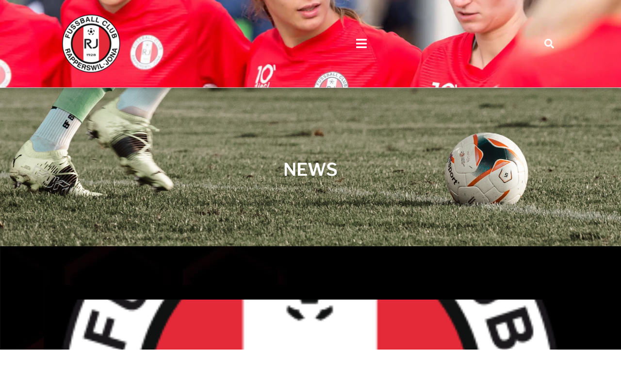

--- FILE ---
content_type: text/html; charset=UTF-8
request_url: https://fcrj.ch/fcrj-organisiert-fan-car-nach-bavois/
body_size: 28980
content:
<!doctype html>
<html lang="de">
<head>
	<meta charset="UTF-8">
	<meta name="viewport" content="width=device-width, initial-scale=1">
	<link rel="profile" href="https://gmpg.org/xfn/11">
	<script data-cfasync="false" data-no-defer="1" data-no-minify="1" data-no-optimize="1">var ewww_webp_supported=!1;function check_webp_feature(A,e){var w;e=void 0!==e?e:function(){},ewww_webp_supported?e(ewww_webp_supported):((w=new Image).onload=function(){ewww_webp_supported=0<w.width&&0<w.height,e&&e(ewww_webp_supported)},w.onerror=function(){e&&e(!1)},w.src="data:image/webp;base64,"+{alpha:"UklGRkoAAABXRUJQVlA4WAoAAAAQAAAAAAAAAAAAQUxQSAwAAAARBxAR/Q9ERP8DAABWUDggGAAAABQBAJ0BKgEAAQAAAP4AAA3AAP7mtQAAAA=="}[A])}check_webp_feature("alpha");</script><script data-cfasync="false" data-no-defer="1" data-no-minify="1" data-no-optimize="1">var Arrive=function(c,w){"use strict";if(c.MutationObserver&&"undefined"!=typeof HTMLElement){var r,a=0,u=(r=HTMLElement.prototype.matches||HTMLElement.prototype.webkitMatchesSelector||HTMLElement.prototype.mozMatchesSelector||HTMLElement.prototype.msMatchesSelector,{matchesSelector:function(e,t){return e instanceof HTMLElement&&r.call(e,t)},addMethod:function(e,t,r){var a=e[t];e[t]=function(){return r.length==arguments.length?r.apply(this,arguments):"function"==typeof a?a.apply(this,arguments):void 0}},callCallbacks:function(e,t){t&&t.options.onceOnly&&1==t.firedElems.length&&(e=[e[0]]);for(var r,a=0;r=e[a];a++)r&&r.callback&&r.callback.call(r.elem,r.elem);t&&t.options.onceOnly&&1==t.firedElems.length&&t.me.unbindEventWithSelectorAndCallback.call(t.target,t.selector,t.callback)},checkChildNodesRecursively:function(e,t,r,a){for(var i,n=0;i=e[n];n++)r(i,t,a)&&a.push({callback:t.callback,elem:i}),0<i.childNodes.length&&u.checkChildNodesRecursively(i.childNodes,t,r,a)},mergeArrays:function(e,t){var r,a={};for(r in e)e.hasOwnProperty(r)&&(a[r]=e[r]);for(r in t)t.hasOwnProperty(r)&&(a[r]=t[r]);return a},toElementsArray:function(e){return e=void 0!==e&&("number"!=typeof e.length||e===c)?[e]:e}}),e=(l.prototype.addEvent=function(e,t,r,a){a={target:e,selector:t,options:r,callback:a,firedElems:[]};return this._beforeAdding&&this._beforeAdding(a),this._eventsBucket.push(a),a},l.prototype.removeEvent=function(e){for(var t,r=this._eventsBucket.length-1;t=this._eventsBucket[r];r--)e(t)&&(this._beforeRemoving&&this._beforeRemoving(t),(t=this._eventsBucket.splice(r,1))&&t.length&&(t[0].callback=null))},l.prototype.beforeAdding=function(e){this._beforeAdding=e},l.prototype.beforeRemoving=function(e){this._beforeRemoving=e},l),t=function(i,n){var o=new e,l=this,s={fireOnAttributesModification:!1};return o.beforeAdding(function(t){var e=t.target;e!==c.document&&e!==c||(e=document.getElementsByTagName("html")[0]);var r=new MutationObserver(function(e){n.call(this,e,t)}),a=i(t.options);r.observe(e,a),t.observer=r,t.me=l}),o.beforeRemoving(function(e){e.observer.disconnect()}),this.bindEvent=function(e,t,r){t=u.mergeArrays(s,t);for(var a=u.toElementsArray(this),i=0;i<a.length;i++)o.addEvent(a[i],e,t,r)},this.unbindEvent=function(){var r=u.toElementsArray(this);o.removeEvent(function(e){for(var t=0;t<r.length;t++)if(this===w||e.target===r[t])return!0;return!1})},this.unbindEventWithSelectorOrCallback=function(r){var a=u.toElementsArray(this),i=r,e="function"==typeof r?function(e){for(var t=0;t<a.length;t++)if((this===w||e.target===a[t])&&e.callback===i)return!0;return!1}:function(e){for(var t=0;t<a.length;t++)if((this===w||e.target===a[t])&&e.selector===r)return!0;return!1};o.removeEvent(e)},this.unbindEventWithSelectorAndCallback=function(r,a){var i=u.toElementsArray(this);o.removeEvent(function(e){for(var t=0;t<i.length;t++)if((this===w||e.target===i[t])&&e.selector===r&&e.callback===a)return!0;return!1})},this},i=new function(){var s={fireOnAttributesModification:!1,onceOnly:!1,existing:!1};function n(e,t,r){return!(!u.matchesSelector(e,t.selector)||(e._id===w&&(e._id=a++),-1!=t.firedElems.indexOf(e._id)))&&(t.firedElems.push(e._id),!0)}var c=(i=new t(function(e){var t={attributes:!1,childList:!0,subtree:!0};return e.fireOnAttributesModification&&(t.attributes=!0),t},function(e,i){e.forEach(function(e){var t=e.addedNodes,r=e.target,a=[];null!==t&&0<t.length?u.checkChildNodesRecursively(t,i,n,a):"attributes"===e.type&&n(r,i)&&a.push({callback:i.callback,elem:r}),u.callCallbacks(a,i)})})).bindEvent;return i.bindEvent=function(e,t,r){t=void 0===r?(r=t,s):u.mergeArrays(s,t);var a=u.toElementsArray(this);if(t.existing){for(var i=[],n=0;n<a.length;n++)for(var o=a[n].querySelectorAll(e),l=0;l<o.length;l++)i.push({callback:r,elem:o[l]});if(t.onceOnly&&i.length)return r.call(i[0].elem,i[0].elem);setTimeout(u.callCallbacks,1,i)}c.call(this,e,t,r)},i},o=new function(){var a={};function i(e,t){return u.matchesSelector(e,t.selector)}var n=(o=new t(function(){return{childList:!0,subtree:!0}},function(e,r){e.forEach(function(e){var t=e.removedNodes,e=[];null!==t&&0<t.length&&u.checkChildNodesRecursively(t,r,i,e),u.callCallbacks(e,r)})})).bindEvent;return o.bindEvent=function(e,t,r){t=void 0===r?(r=t,a):u.mergeArrays(a,t),n.call(this,e,t,r)},o};d(HTMLElement.prototype),d(NodeList.prototype),d(HTMLCollection.prototype),d(HTMLDocument.prototype),d(Window.prototype);var n={};return s(i,n,"unbindAllArrive"),s(o,n,"unbindAllLeave"),n}function l(){this._eventsBucket=[],this._beforeAdding=null,this._beforeRemoving=null}function s(e,t,r){u.addMethod(t,r,e.unbindEvent),u.addMethod(t,r,e.unbindEventWithSelectorOrCallback),u.addMethod(t,r,e.unbindEventWithSelectorAndCallback)}function d(e){e.arrive=i.bindEvent,s(i,e,"unbindArrive"),e.leave=o.bindEvent,s(o,e,"unbindLeave")}}(window,void 0),ewww_webp_supported=!1;function check_webp_feature(e,t){var r;ewww_webp_supported?t(ewww_webp_supported):((r=new Image).onload=function(){ewww_webp_supported=0<r.width&&0<r.height,t(ewww_webp_supported)},r.onerror=function(){t(!1)},r.src="data:image/webp;base64,"+{alpha:"UklGRkoAAABXRUJQVlA4WAoAAAAQAAAAAAAAAAAAQUxQSAwAAAARBxAR/Q9ERP8DAABWUDggGAAAABQBAJ0BKgEAAQAAAP4AAA3AAP7mtQAAAA==",animation:"UklGRlIAAABXRUJQVlA4WAoAAAASAAAAAAAAAAAAQU5JTQYAAAD/////AABBTk1GJgAAAAAAAAAAAAAAAAAAAGQAAABWUDhMDQAAAC8AAAAQBxAREYiI/gcA"}[e])}function ewwwLoadImages(e){if(e){for(var t=document.querySelectorAll(".batch-image img, .image-wrapper a, .ngg-pro-masonry-item a, .ngg-galleria-offscreen-seo-wrapper a"),r=0,a=t.length;r<a;r++)ewwwAttr(t[r],"data-src",t[r].getAttribute("data-webp")),ewwwAttr(t[r],"data-thumbnail",t[r].getAttribute("data-webp-thumbnail"));for(var i=document.querySelectorAll("div.woocommerce-product-gallery__image"),r=0,a=i.length;r<a;r++)ewwwAttr(i[r],"data-thumb",i[r].getAttribute("data-webp-thumb"))}for(var n=document.querySelectorAll("video"),r=0,a=n.length;r<a;r++)ewwwAttr(n[r],"poster",e?n[r].getAttribute("data-poster-webp"):n[r].getAttribute("data-poster-image"));for(var o,l=document.querySelectorAll("img.ewww_webp_lazy_load"),r=0,a=l.length;r<a;r++)e&&(ewwwAttr(l[r],"data-lazy-srcset",l[r].getAttribute("data-lazy-srcset-webp")),ewwwAttr(l[r],"data-srcset",l[r].getAttribute("data-srcset-webp")),ewwwAttr(l[r],"data-lazy-src",l[r].getAttribute("data-lazy-src-webp")),ewwwAttr(l[r],"data-src",l[r].getAttribute("data-src-webp")),ewwwAttr(l[r],"data-orig-file",l[r].getAttribute("data-webp-orig-file")),ewwwAttr(l[r],"data-medium-file",l[r].getAttribute("data-webp-medium-file")),ewwwAttr(l[r],"data-large-file",l[r].getAttribute("data-webp-large-file")),null!=(o=l[r].getAttribute("srcset"))&&!1!==o&&o.includes("R0lGOD")&&ewwwAttr(l[r],"src",l[r].getAttribute("data-lazy-src-webp"))),l[r].className=l[r].className.replace(/\bewww_webp_lazy_load\b/,"");for(var s=document.querySelectorAll(".ewww_webp"),r=0,a=s.length;r<a;r++)e?(ewwwAttr(s[r],"srcset",s[r].getAttribute("data-srcset-webp")),ewwwAttr(s[r],"src",s[r].getAttribute("data-src-webp")),ewwwAttr(s[r],"data-orig-file",s[r].getAttribute("data-webp-orig-file")),ewwwAttr(s[r],"data-medium-file",s[r].getAttribute("data-webp-medium-file")),ewwwAttr(s[r],"data-large-file",s[r].getAttribute("data-webp-large-file")),ewwwAttr(s[r],"data-large_image",s[r].getAttribute("data-webp-large_image")),ewwwAttr(s[r],"data-src",s[r].getAttribute("data-webp-src"))):(ewwwAttr(s[r],"srcset",s[r].getAttribute("data-srcset-img")),ewwwAttr(s[r],"src",s[r].getAttribute("data-src-img"))),s[r].className=s[r].className.replace(/\bewww_webp\b/,"ewww_webp_loaded");window.jQuery&&jQuery.fn.isotope&&jQuery.fn.imagesLoaded&&(jQuery(".fusion-posts-container-infinite").imagesLoaded(function(){jQuery(".fusion-posts-container-infinite").hasClass("isotope")&&jQuery(".fusion-posts-container-infinite").isotope()}),jQuery(".fusion-portfolio:not(.fusion-recent-works) .fusion-portfolio-wrapper").imagesLoaded(function(){jQuery(".fusion-portfolio:not(.fusion-recent-works) .fusion-portfolio-wrapper").isotope()}))}function ewwwWebPInit(e){ewwwLoadImages(e),ewwwNggLoadGalleries(e),document.arrive(".ewww_webp",function(){ewwwLoadImages(e)}),document.arrive(".ewww_webp_lazy_load",function(){ewwwLoadImages(e)}),document.arrive("videos",function(){ewwwLoadImages(e)}),"loading"==document.readyState?document.addEventListener("DOMContentLoaded",ewwwJSONParserInit):("undefined"!=typeof galleries&&ewwwNggParseGalleries(e),ewwwWooParseVariations(e))}function ewwwAttr(e,t,r){null!=r&&!1!==r&&e.setAttribute(t,r)}function ewwwJSONParserInit(){"undefined"!=typeof galleries&&check_webp_feature("alpha",ewwwNggParseGalleries),check_webp_feature("alpha",ewwwWooParseVariations)}function ewwwWooParseVariations(e){if(e)for(var t=document.querySelectorAll("form.variations_form"),r=0,a=t.length;r<a;r++){var i=t[r].getAttribute("data-product_variations"),n=!1;try{for(var o in i=JSON.parse(i))void 0!==i[o]&&void 0!==i[o].image&&(void 0!==i[o].image.src_webp&&(i[o].image.src=i[o].image.src_webp,n=!0),void 0!==i[o].image.srcset_webp&&(i[o].image.srcset=i[o].image.srcset_webp,n=!0),void 0!==i[o].image.full_src_webp&&(i[o].image.full_src=i[o].image.full_src_webp,n=!0),void 0!==i[o].image.gallery_thumbnail_src_webp&&(i[o].image.gallery_thumbnail_src=i[o].image.gallery_thumbnail_src_webp,n=!0),void 0!==i[o].image.thumb_src_webp&&(i[o].image.thumb_src=i[o].image.thumb_src_webp,n=!0));n&&ewwwAttr(t[r],"data-product_variations",JSON.stringify(i))}catch(e){}}}function ewwwNggParseGalleries(e){if(e)for(var t in galleries){var r=galleries[t];galleries[t].images_list=ewwwNggParseImageList(r.images_list)}}function ewwwNggLoadGalleries(e){e&&document.addEventListener("ngg.galleria.themeadded",function(e,t){window.ngg_galleria._create_backup=window.ngg_galleria.create,window.ngg_galleria.create=function(e,t){var r=$(e).data("id");return galleries["gallery_"+r].images_list=ewwwNggParseImageList(galleries["gallery_"+r].images_list),window.ngg_galleria._create_backup(e,t)}})}function ewwwNggParseImageList(e){for(var t in e){var r=e[t];if(void 0!==r["image-webp"]&&(e[t].image=r["image-webp"],delete e[t]["image-webp"]),void 0!==r["thumb-webp"]&&(e[t].thumb=r["thumb-webp"],delete e[t]["thumb-webp"]),void 0!==r.full_image_webp&&(e[t].full_image=r.full_image_webp,delete e[t].full_image_webp),void 0!==r.srcsets)for(var a in r.srcsets)nggSrcset=r.srcsets[a],void 0!==r.srcsets[a+"-webp"]&&(e[t].srcsets[a]=r.srcsets[a+"-webp"],delete e[t].srcsets[a+"-webp"]);if(void 0!==r.full_srcsets)for(var i in r.full_srcsets)nggFSrcset=r.full_srcsets[i],void 0!==r.full_srcsets[i+"-webp"]&&(e[t].full_srcsets[i]=r.full_srcsets[i+"-webp"],delete e[t].full_srcsets[i+"-webp"])}return e}check_webp_feature("alpha",ewwwWebPInit);</script><meta name='robots' content='index, follow, max-image-preview:large, max-snippet:-1, max-video-preview:-1' />
<script>window._wca = window._wca || [];</script>

	<!-- This site is optimized with the Yoast SEO plugin v25.9 - https://yoast.com/wordpress/plugins/seo/ -->
	<title>FCRJ organisiert Fan-Car nach Bavois - FC Rapperswil-Jona 1928</title>
	<link rel="canonical" href="https://fcrj.ch/fcrj-organisiert-fan-car-nach-bavois/" />
	<meta property="og:locale" content="de_DE" />
	<meta property="og:type" content="article" />
	<meta property="og:title" content="FCRJ organisiert Fan-Car nach Bavois - FC Rapperswil-Jona 1928" />
	<meta property="og:description" content="Samstag, 27. Mai 2023, 16:00 Uhr, FC Bavois &#8211; FCRJ Barrage oder direkter Aufstieg &#8211; für den FCRJ sind momentan beide Varianten noch möglich. Deshalb muss der FCRJ alles daran setzten, das letzte Spiel dieser Saison zu gewinnen. Dieses führt uns am Samstag nach Bavois. Angepfiffen wird das Spiel um 16.00 Uhr. Für dieses wichtige [&hellip;]" />
	<meta property="og:url" content="https://fcrj.ch/fcrj-organisiert-fan-car-nach-bavois/" />
	<meta property="og:site_name" content="FC Rapperswil-Jona 1928" />
	<meta property="article:publisher" content="https://www.facebook.com/fcrappi/" />
	<meta property="article:published_time" content="2023-05-22T12:10:53+00:00" />
	<meta property="article:modified_time" content="2023-05-22T12:51:32+00:00" />
	<meta property="og:image" content="https://fcrj.ch/wp-content/uploads/2022/03/FCRapperswilJonaLogo_272x272.png" />
	<meta property="og:image:width" content="272" />
	<meta property="og:image:height" content="272" />
	<meta property="og:image:type" content="image/png" />
	<meta name="author" content="RolfLutz" />
	<meta name="twitter:card" content="summary_large_image" />
	<meta name="twitter:label1" content="Verfasst von" />
	<meta name="twitter:data1" content="RolfLutz" />
	<meta name="twitter:label2" content="Geschätzte Lesezeit" />
	<meta name="twitter:data2" content="1 Minute" />
	<script type="application/ld+json" class="yoast-schema-graph">{"@context":"https://schema.org","@graph":[{"@type":"Article","@id":"https://fcrj.ch/fcrj-organisiert-fan-car-nach-bavois/#article","isPartOf":{"@id":"https://fcrj.ch/fcrj-organisiert-fan-car-nach-bavois/"},"author":{"name":"RolfLutz","@id":"https://fcrj.ch/#/schema/person/4c0bdd8d4eba13dd3009b5246300d705"},"headline":"FCRJ organisiert Fan-Car nach Bavois","datePublished":"2023-05-22T12:10:53+00:00","dateModified":"2023-05-22T12:51:32+00:00","mainEntityOfPage":{"@id":"https://fcrj.ch/fcrj-organisiert-fan-car-nach-bavois/"},"wordCount":148,"commentCount":0,"publisher":{"@id":"https://fcrj.ch/#organization"},"image":{"@id":"https://fcrj.ch/fcrj-organisiert-fan-car-nach-bavois/#primaryimage"},"thumbnailUrl":"https://fcrj.ch/wp-content/uploads/2022/03/FCRapperswilJonaLogo_272x272.png","articleSection":["Uncategorized"],"inLanguage":"de","potentialAction":[{"@type":"CommentAction","name":"Comment","target":["https://fcrj.ch/fcrj-organisiert-fan-car-nach-bavois/#respond"]}]},{"@type":"WebPage","@id":"https://fcrj.ch/fcrj-organisiert-fan-car-nach-bavois/","url":"https://fcrj.ch/fcrj-organisiert-fan-car-nach-bavois/","name":"FCRJ organisiert Fan-Car nach Bavois - FC Rapperswil-Jona 1928","isPartOf":{"@id":"https://fcrj.ch/#website"},"primaryImageOfPage":{"@id":"https://fcrj.ch/fcrj-organisiert-fan-car-nach-bavois/#primaryimage"},"image":{"@id":"https://fcrj.ch/fcrj-organisiert-fan-car-nach-bavois/#primaryimage"},"thumbnailUrl":"https://fcrj.ch/wp-content/uploads/2022/03/FCRapperswilJonaLogo_272x272.png","datePublished":"2023-05-22T12:10:53+00:00","dateModified":"2023-05-22T12:51:32+00:00","breadcrumb":{"@id":"https://fcrj.ch/fcrj-organisiert-fan-car-nach-bavois/#breadcrumb"},"inLanguage":"de","potentialAction":[{"@type":"ReadAction","target":["https://fcrj.ch/fcrj-organisiert-fan-car-nach-bavois/"]}]},{"@type":"ImageObject","inLanguage":"de","@id":"https://fcrj.ch/fcrj-organisiert-fan-car-nach-bavois/#primaryimage","url":"https://fcrj.ch/wp-content/uploads/2022/03/FCRapperswilJonaLogo_272x272.png","contentUrl":"https://fcrj.ch/wp-content/uploads/2022/03/FCRapperswilJonaLogo_272x272.png","width":272,"height":272,"caption":"FC Rapperswil Logo"},{"@type":"BreadcrumbList","@id":"https://fcrj.ch/fcrj-organisiert-fan-car-nach-bavois/#breadcrumb","itemListElement":[{"@type":"ListItem","position":1,"name":"Startseite","item":"https://fcrj.ch/"},{"@type":"ListItem","position":2,"name":"FCRJ organisiert Fan-Car nach Bavois"}]},{"@type":"WebSite","@id":"https://fcrj.ch/#website","url":"https://fcrj.ch/","name":"FC Rapperswil-Jona 1928","description":"Willkommen beim Fussballclub Rapperswil-Jona","publisher":{"@id":"https://fcrj.ch/#organization"},"potentialAction":[{"@type":"SearchAction","target":{"@type":"EntryPoint","urlTemplate":"https://fcrj.ch/?s={search_term_string}"},"query-input":{"@type":"PropertyValueSpecification","valueRequired":true,"valueName":"search_term_string"}}],"inLanguage":"de"},{"@type":"Organization","@id":"https://fcrj.ch/#organization","name":"FC Rapperswil-Jona","url":"https://fcrj.ch/","logo":{"@type":"ImageObject","inLanguage":"de","@id":"https://fcrj.ch/#/schema/logo/image/","url":"https://fcrj.ch/wp-content/uploads/2022/03/FCRapperswilJonaLogo_272x272.png","contentUrl":"https://fcrj.ch/wp-content/uploads/2022/03/FCRapperswilJonaLogo_272x272.png","width":272,"height":272,"caption":"FC Rapperswil-Jona"},"image":{"@id":"https://fcrj.ch/#/schema/logo/image/"},"sameAs":["https://www.facebook.com/fcrappi/","https://www.youtube.com/channel/UCdK9EymWWesjxBSPSl_59YQ"]},{"@type":"Person","@id":"https://fcrj.ch/#/schema/person/4c0bdd8d4eba13dd3009b5246300d705","name":"RolfLutz","image":{"@type":"ImageObject","inLanguage":"de","@id":"https://fcrj.ch/#/schema/person/image/","url":"https://secure.gravatar.com/avatar/28dd4b7e3f71b0aab37881a95bc93e56fca9afd8653d808585da050317eea5ca?s=96&d=mm&r=g","contentUrl":"https://secure.gravatar.com/avatar/28dd4b7e3f71b0aab37881a95bc93e56fca9afd8653d808585da050317eea5ca?s=96&d=mm&r=g","caption":"RolfLutz"}}]}</script>
	<!-- / Yoast SEO plugin. -->


<link rel='dns-prefetch' href='//stats.wp.com' />
<link rel="alternate" type="application/rss+xml" title="FC Rapperswil-Jona 1928 &raquo; Feed" href="https://fcrj.ch/feed/" />
<link rel="alternate" type="application/rss+xml" title="FC Rapperswil-Jona 1928 &raquo; Kommentar-Feed" href="https://fcrj.ch/comments/feed/" />
<link rel="alternate" type="application/rss+xml" title="FC Rapperswil-Jona 1928 &raquo; FCRJ organisiert Fan-Car nach Bavois-Kommentar-Feed" href="https://fcrj.ch/fcrj-organisiert-fan-car-nach-bavois/feed/" />
<link rel="alternate" title="oEmbed (JSON)" type="application/json+oembed" href="https://fcrj.ch/wp-json/oembed/1.0/embed?url=https%3A%2F%2Ffcrj.ch%2Ffcrj-organisiert-fan-car-nach-bavois%2F" />
<link rel="alternate" title="oEmbed (XML)" type="text/xml+oembed" href="https://fcrj.ch/wp-json/oembed/1.0/embed?url=https%3A%2F%2Ffcrj.ch%2Ffcrj-organisiert-fan-car-nach-bavois%2F&#038;format=xml" />
<style id='wp-img-auto-sizes-contain-inline-css'>
img:is([sizes=auto i],[sizes^="auto," i]){contain-intrinsic-size:3000px 1500px}
/*# sourceURL=wp-img-auto-sizes-contain-inline-css */
</style>
<link rel='stylesheet' id='jkit-elements-main-css' href='https://fcrj.ch/wp-content/plugins/jeg-elementor-kit/assets/css/elements/main.css?ver=2.6.14' media='all' />
<style id='wp-emoji-styles-inline-css'>

	img.wp-smiley, img.emoji {
		display: inline !important;
		border: none !important;
		box-shadow: none !important;
		height: 1em !important;
		width: 1em !important;
		margin: 0 0.07em !important;
		vertical-align: -0.1em !important;
		background: none !important;
		padding: 0 !important;
	}
/*# sourceURL=wp-emoji-styles-inline-css */
</style>
<link rel='stylesheet' id='wp-block-library-css' href='https://fcrj.ch/wp-includes/css/dist/block-library/style.min.css?ver=6.9' media='all' />
<link rel='stylesheet' id='wc-blocks-style-css' href='https://fcrj.ch/wp-content/plugins/woocommerce/assets/client/blocks/wc-blocks.css?ver=wc-10.1.2' media='all' />
<style id='global-styles-inline-css'>
:root{--wp--preset--aspect-ratio--square: 1;--wp--preset--aspect-ratio--4-3: 4/3;--wp--preset--aspect-ratio--3-4: 3/4;--wp--preset--aspect-ratio--3-2: 3/2;--wp--preset--aspect-ratio--2-3: 2/3;--wp--preset--aspect-ratio--16-9: 16/9;--wp--preset--aspect-ratio--9-16: 9/16;--wp--preset--color--black: #000000;--wp--preset--color--cyan-bluish-gray: #abb8c3;--wp--preset--color--white: #ffffff;--wp--preset--color--pale-pink: #f78da7;--wp--preset--color--vivid-red: #cf2e2e;--wp--preset--color--luminous-vivid-orange: #ff6900;--wp--preset--color--luminous-vivid-amber: #fcb900;--wp--preset--color--light-green-cyan: #7bdcb5;--wp--preset--color--vivid-green-cyan: #00d084;--wp--preset--color--pale-cyan-blue: #8ed1fc;--wp--preset--color--vivid-cyan-blue: #0693e3;--wp--preset--color--vivid-purple: #9b51e0;--wp--preset--gradient--vivid-cyan-blue-to-vivid-purple: linear-gradient(135deg,rgb(6,147,227) 0%,rgb(155,81,224) 100%);--wp--preset--gradient--light-green-cyan-to-vivid-green-cyan: linear-gradient(135deg,rgb(122,220,180) 0%,rgb(0,208,130) 100%);--wp--preset--gradient--luminous-vivid-amber-to-luminous-vivid-orange: linear-gradient(135deg,rgb(252,185,0) 0%,rgb(255,105,0) 100%);--wp--preset--gradient--luminous-vivid-orange-to-vivid-red: linear-gradient(135deg,rgb(255,105,0) 0%,rgb(207,46,46) 100%);--wp--preset--gradient--very-light-gray-to-cyan-bluish-gray: linear-gradient(135deg,rgb(238,238,238) 0%,rgb(169,184,195) 100%);--wp--preset--gradient--cool-to-warm-spectrum: linear-gradient(135deg,rgb(74,234,220) 0%,rgb(151,120,209) 20%,rgb(207,42,186) 40%,rgb(238,44,130) 60%,rgb(251,105,98) 80%,rgb(254,248,76) 100%);--wp--preset--gradient--blush-light-purple: linear-gradient(135deg,rgb(255,206,236) 0%,rgb(152,150,240) 100%);--wp--preset--gradient--blush-bordeaux: linear-gradient(135deg,rgb(254,205,165) 0%,rgb(254,45,45) 50%,rgb(107,0,62) 100%);--wp--preset--gradient--luminous-dusk: linear-gradient(135deg,rgb(255,203,112) 0%,rgb(199,81,192) 50%,rgb(65,88,208) 100%);--wp--preset--gradient--pale-ocean: linear-gradient(135deg,rgb(255,245,203) 0%,rgb(182,227,212) 50%,rgb(51,167,181) 100%);--wp--preset--gradient--electric-grass: linear-gradient(135deg,rgb(202,248,128) 0%,rgb(113,206,126) 100%);--wp--preset--gradient--midnight: linear-gradient(135deg,rgb(2,3,129) 0%,rgb(40,116,252) 100%);--wp--preset--font-size--small: 13px;--wp--preset--font-size--medium: 20px;--wp--preset--font-size--large: 36px;--wp--preset--font-size--x-large: 42px;--wp--preset--font-family--inter: "Inter", sans-serif;--wp--preset--font-family--cardo: Cardo;--wp--preset--spacing--20: 0.44rem;--wp--preset--spacing--30: 0.67rem;--wp--preset--spacing--40: 1rem;--wp--preset--spacing--50: 1.5rem;--wp--preset--spacing--60: 2.25rem;--wp--preset--spacing--70: 3.38rem;--wp--preset--spacing--80: 5.06rem;--wp--preset--shadow--natural: 6px 6px 9px rgba(0, 0, 0, 0.2);--wp--preset--shadow--deep: 12px 12px 50px rgba(0, 0, 0, 0.4);--wp--preset--shadow--sharp: 6px 6px 0px rgba(0, 0, 0, 0.2);--wp--preset--shadow--outlined: 6px 6px 0px -3px rgb(255, 255, 255), 6px 6px rgb(0, 0, 0);--wp--preset--shadow--crisp: 6px 6px 0px rgb(0, 0, 0);}:root { --wp--style--global--content-size: 800px;--wp--style--global--wide-size: 1200px; }:where(body) { margin: 0; }.wp-site-blocks > .alignleft { float: left; margin-right: 2em; }.wp-site-blocks > .alignright { float: right; margin-left: 2em; }.wp-site-blocks > .aligncenter { justify-content: center; margin-left: auto; margin-right: auto; }:where(.wp-site-blocks) > * { margin-block-start: 24px; margin-block-end: 0; }:where(.wp-site-blocks) > :first-child { margin-block-start: 0; }:where(.wp-site-blocks) > :last-child { margin-block-end: 0; }:root { --wp--style--block-gap: 24px; }:root :where(.is-layout-flow) > :first-child{margin-block-start: 0;}:root :where(.is-layout-flow) > :last-child{margin-block-end: 0;}:root :where(.is-layout-flow) > *{margin-block-start: 24px;margin-block-end: 0;}:root :where(.is-layout-constrained) > :first-child{margin-block-start: 0;}:root :where(.is-layout-constrained) > :last-child{margin-block-end: 0;}:root :where(.is-layout-constrained) > *{margin-block-start: 24px;margin-block-end: 0;}:root :where(.is-layout-flex){gap: 24px;}:root :where(.is-layout-grid){gap: 24px;}.is-layout-flow > .alignleft{float: left;margin-inline-start: 0;margin-inline-end: 2em;}.is-layout-flow > .alignright{float: right;margin-inline-start: 2em;margin-inline-end: 0;}.is-layout-flow > .aligncenter{margin-left: auto !important;margin-right: auto !important;}.is-layout-constrained > .alignleft{float: left;margin-inline-start: 0;margin-inline-end: 2em;}.is-layout-constrained > .alignright{float: right;margin-inline-start: 2em;margin-inline-end: 0;}.is-layout-constrained > .aligncenter{margin-left: auto !important;margin-right: auto !important;}.is-layout-constrained > :where(:not(.alignleft):not(.alignright):not(.alignfull)){max-width: var(--wp--style--global--content-size);margin-left: auto !important;margin-right: auto !important;}.is-layout-constrained > .alignwide{max-width: var(--wp--style--global--wide-size);}body .is-layout-flex{display: flex;}.is-layout-flex{flex-wrap: wrap;align-items: center;}.is-layout-flex > :is(*, div){margin: 0;}body .is-layout-grid{display: grid;}.is-layout-grid > :is(*, div){margin: 0;}body{padding-top: 0px;padding-right: 0px;padding-bottom: 0px;padding-left: 0px;}a:where(:not(.wp-element-button)){text-decoration: underline;}:root :where(.wp-element-button, .wp-block-button__link){background-color: #32373c;border-width: 0;color: #fff;font-family: inherit;font-size: inherit;font-style: inherit;font-weight: inherit;letter-spacing: inherit;line-height: inherit;padding-top: calc(0.667em + 2px);padding-right: calc(1.333em + 2px);padding-bottom: calc(0.667em + 2px);padding-left: calc(1.333em + 2px);text-decoration: none;text-transform: inherit;}.has-black-color{color: var(--wp--preset--color--black) !important;}.has-cyan-bluish-gray-color{color: var(--wp--preset--color--cyan-bluish-gray) !important;}.has-white-color{color: var(--wp--preset--color--white) !important;}.has-pale-pink-color{color: var(--wp--preset--color--pale-pink) !important;}.has-vivid-red-color{color: var(--wp--preset--color--vivid-red) !important;}.has-luminous-vivid-orange-color{color: var(--wp--preset--color--luminous-vivid-orange) !important;}.has-luminous-vivid-amber-color{color: var(--wp--preset--color--luminous-vivid-amber) !important;}.has-light-green-cyan-color{color: var(--wp--preset--color--light-green-cyan) !important;}.has-vivid-green-cyan-color{color: var(--wp--preset--color--vivid-green-cyan) !important;}.has-pale-cyan-blue-color{color: var(--wp--preset--color--pale-cyan-blue) !important;}.has-vivid-cyan-blue-color{color: var(--wp--preset--color--vivid-cyan-blue) !important;}.has-vivid-purple-color{color: var(--wp--preset--color--vivid-purple) !important;}.has-black-background-color{background-color: var(--wp--preset--color--black) !important;}.has-cyan-bluish-gray-background-color{background-color: var(--wp--preset--color--cyan-bluish-gray) !important;}.has-white-background-color{background-color: var(--wp--preset--color--white) !important;}.has-pale-pink-background-color{background-color: var(--wp--preset--color--pale-pink) !important;}.has-vivid-red-background-color{background-color: var(--wp--preset--color--vivid-red) !important;}.has-luminous-vivid-orange-background-color{background-color: var(--wp--preset--color--luminous-vivid-orange) !important;}.has-luminous-vivid-amber-background-color{background-color: var(--wp--preset--color--luminous-vivid-amber) !important;}.has-light-green-cyan-background-color{background-color: var(--wp--preset--color--light-green-cyan) !important;}.has-vivid-green-cyan-background-color{background-color: var(--wp--preset--color--vivid-green-cyan) !important;}.has-pale-cyan-blue-background-color{background-color: var(--wp--preset--color--pale-cyan-blue) !important;}.has-vivid-cyan-blue-background-color{background-color: var(--wp--preset--color--vivid-cyan-blue) !important;}.has-vivid-purple-background-color{background-color: var(--wp--preset--color--vivid-purple) !important;}.has-black-border-color{border-color: var(--wp--preset--color--black) !important;}.has-cyan-bluish-gray-border-color{border-color: var(--wp--preset--color--cyan-bluish-gray) !important;}.has-white-border-color{border-color: var(--wp--preset--color--white) !important;}.has-pale-pink-border-color{border-color: var(--wp--preset--color--pale-pink) !important;}.has-vivid-red-border-color{border-color: var(--wp--preset--color--vivid-red) !important;}.has-luminous-vivid-orange-border-color{border-color: var(--wp--preset--color--luminous-vivid-orange) !important;}.has-luminous-vivid-amber-border-color{border-color: var(--wp--preset--color--luminous-vivid-amber) !important;}.has-light-green-cyan-border-color{border-color: var(--wp--preset--color--light-green-cyan) !important;}.has-vivid-green-cyan-border-color{border-color: var(--wp--preset--color--vivid-green-cyan) !important;}.has-pale-cyan-blue-border-color{border-color: var(--wp--preset--color--pale-cyan-blue) !important;}.has-vivid-cyan-blue-border-color{border-color: var(--wp--preset--color--vivid-cyan-blue) !important;}.has-vivid-purple-border-color{border-color: var(--wp--preset--color--vivid-purple) !important;}.has-vivid-cyan-blue-to-vivid-purple-gradient-background{background: var(--wp--preset--gradient--vivid-cyan-blue-to-vivid-purple) !important;}.has-light-green-cyan-to-vivid-green-cyan-gradient-background{background: var(--wp--preset--gradient--light-green-cyan-to-vivid-green-cyan) !important;}.has-luminous-vivid-amber-to-luminous-vivid-orange-gradient-background{background: var(--wp--preset--gradient--luminous-vivid-amber-to-luminous-vivid-orange) !important;}.has-luminous-vivid-orange-to-vivid-red-gradient-background{background: var(--wp--preset--gradient--luminous-vivid-orange-to-vivid-red) !important;}.has-very-light-gray-to-cyan-bluish-gray-gradient-background{background: var(--wp--preset--gradient--very-light-gray-to-cyan-bluish-gray) !important;}.has-cool-to-warm-spectrum-gradient-background{background: var(--wp--preset--gradient--cool-to-warm-spectrum) !important;}.has-blush-light-purple-gradient-background{background: var(--wp--preset--gradient--blush-light-purple) !important;}.has-blush-bordeaux-gradient-background{background: var(--wp--preset--gradient--blush-bordeaux) !important;}.has-luminous-dusk-gradient-background{background: var(--wp--preset--gradient--luminous-dusk) !important;}.has-pale-ocean-gradient-background{background: var(--wp--preset--gradient--pale-ocean) !important;}.has-electric-grass-gradient-background{background: var(--wp--preset--gradient--electric-grass) !important;}.has-midnight-gradient-background{background: var(--wp--preset--gradient--midnight) !important;}.has-small-font-size{font-size: var(--wp--preset--font-size--small) !important;}.has-medium-font-size{font-size: var(--wp--preset--font-size--medium) !important;}.has-large-font-size{font-size: var(--wp--preset--font-size--large) !important;}.has-x-large-font-size{font-size: var(--wp--preset--font-size--x-large) !important;}.has-inter-font-family{font-family: var(--wp--preset--font-family--inter) !important;}.has-cardo-font-family{font-family: var(--wp--preset--font-family--cardo) !important;}
/*# sourceURL=global-styles-inline-css */
</style>

<link rel='stylesheet' id='ae-pro-css-css' href='https://fcrj.ch/wp-content/plugins/anywhere-elementor-pro/includes/assets/css/ae-pro.min.css?ver=2.29.2' media='all' />
<link rel='stylesheet' id='suso-ae-grecaptcha-badge-css' href='https://fcrj.ch/wp-content/plugins/sutersoftware-admin-extensions/public/css/suso-ae-grecaptcha-badge.min.css?ver=2.1.1' media='all' />
<link rel='stylesheet' id='suso-ae-css' href='https://fcrj.ch/wp-content/plugins/sutersoftware-admin-extensions/public/css/suso_ae.min.css?ver=2.2.2' media='all' />
<link rel='stylesheet' id='woocommerce-layout-css' href='https://fcrj.ch/wp-content/plugins/woocommerce/assets/css/woocommerce-layout.css?ver=10.1.2' media='all' />
<style id='woocommerce-layout-inline-css'>

	.infinite-scroll .woocommerce-pagination {
		display: none;
	}
/*# sourceURL=woocommerce-layout-inline-css */
</style>
<link rel='stylesheet' id='woocommerce-smallscreen-css' href='https://fcrj.ch/wp-content/plugins/woocommerce/assets/css/woocommerce-smallscreen.css?ver=10.1.2' media='only screen and (max-width: 768px)' />
<link rel='stylesheet' id='woocommerce-general-css' href='https://fcrj.ch/wp-content/plugins/woocommerce/assets/css/woocommerce.css?ver=10.1.2' media='all' />
<style id='woocommerce-inline-inline-css'>
.woocommerce form .form-row .required { visibility: visible; }
/*# sourceURL=woocommerce-inline-inline-css */
</style>
<link rel='stylesheet' id='brands-styles-css' href='https://fcrj.ch/wp-content/plugins/woocommerce/assets/css/brands.css?ver=10.1.2' media='all' />
<link rel='stylesheet' id='elementor-frontend-css' href='https://fcrj.ch/wp-content/uploads/elementor/css/custom-frontend.min.css?ver=1764736992' media='all' />
<link rel='stylesheet' id='elementor-post-26-css' href='https://fcrj.ch/wp-content/uploads/elementor/css/post-26.css?ver=1764736993' media='all' />
<link rel='stylesheet' id='hello-elementor-css' href='https://fcrj.ch/wp-content/themes/hello-elementor/assets/css/reset.css?ver=3.4.4' media='all' />
<link rel='stylesheet' id='hello-elementor-theme-style-css' href='https://fcrj.ch/wp-content/themes/hello-elementor/assets/css/theme.css?ver=3.4.4' media='all' />
<link rel='stylesheet' id='hello-elementor-header-footer-css' href='https://fcrj.ch/wp-content/themes/hello-elementor/assets/css/header-footer.css?ver=3.4.4' media='all' />
<link rel='stylesheet' id='widget-search-form-css' href='https://fcrj.ch/wp-content/plugins/elementor-pro/assets/css/widget-search-form.min.css?ver=3.32.0' media='all' />
<link rel='stylesheet' id='elementor-icons-shared-0-css' href='https://fcrj.ch/wp-content/plugins/elementor/assets/lib/font-awesome/css/fontawesome.min.css?ver=5.15.3' media='all' />
<link rel='stylesheet' id='elementor-icons-fa-solid-css' href='https://fcrj.ch/wp-content/plugins/elementor/assets/lib/font-awesome/css/solid.min.css?ver=5.15.3' media='all' />
<link rel='stylesheet' id='widget-animated-headline-css' href='https://fcrj.ch/wp-content/plugins/elementor-pro/assets/css/widget-animated-headline.min.css?ver=3.32.0' media='all' />
<link rel='stylesheet' id='e-animation-shrink-css' href='https://fcrj.ch/wp-content/plugins/elementor/assets/lib/animations/styles/e-animation-shrink.min.css?ver=3.32.0' media='all' />
<link rel='stylesheet' id='widget-social-icons-css' href='https://fcrj.ch/wp-content/plugins/elementor/assets/css/widget-social-icons.min.css?ver=3.32.0' media='all' />
<link rel='stylesheet' id='e-apple-webkit-css' href='https://fcrj.ch/wp-content/uploads/elementor/css/custom-apple-webkit.min.css?ver=1764736992' media='all' />
<link rel='stylesheet' id='widget-nav-menu-css' href='https://fcrj.ch/wp-content/uploads/elementor/css/custom-pro-widget-nav-menu.min.css?ver=1764736992' media='all' />
<link rel='stylesheet' id='widget-image-css' href='https://fcrj.ch/wp-content/plugins/elementor/assets/css/widget-image.min.css?ver=3.32.0' media='all' />
<link rel='stylesheet' id='widget-heading-css' href='https://fcrj.ch/wp-content/plugins/elementor/assets/css/widget-heading.min.css?ver=3.32.0' media='all' />
<link rel='stylesheet' id='widget-posts-css' href='https://fcrj.ch/wp-content/plugins/elementor-pro/assets/css/widget-posts.min.css?ver=3.32.0' media='all' />
<link rel='stylesheet' id='widget-icon-list-css' href='https://fcrj.ch/wp-content/uploads/elementor/css/custom-widget-icon-list.min.css?ver=1764736992' media='all' />
<link rel='stylesheet' id='widget-divider-css' href='https://fcrj.ch/wp-content/plugins/elementor/assets/css/widget-divider.min.css?ver=3.32.0' media='all' />
<link rel='stylesheet' id='widget-post-info-css' href='https://fcrj.ch/wp-content/plugins/elementor-pro/assets/css/widget-post-info.min.css?ver=3.32.0' media='all' />
<link rel='stylesheet' id='elementor-icons-fa-regular-css' href='https://fcrj.ch/wp-content/plugins/elementor/assets/lib/font-awesome/css/regular.min.css?ver=5.15.3' media='all' />
<link rel='stylesheet' id='widget-post-navigation-css' href='https://fcrj.ch/wp-content/plugins/elementor-pro/assets/css/widget-post-navigation.min.css?ver=3.32.0' media='all' />
<link rel='stylesheet' id='elementor-post-47-css' href='https://fcrj.ch/wp-content/uploads/elementor/css/post-47.css?ver=1766233784' media='all' />
<link rel='stylesheet' id='elementor-post-111-css' href='https://fcrj.ch/wp-content/uploads/elementor/css/post-111.css?ver=1764736993' media='all' />
<link rel='stylesheet' id='elementor-post-175-css' href='https://fcrj.ch/wp-content/uploads/elementor/css/post-175.css?ver=1764737184' media='all' />
<link rel='stylesheet' id='hello-elementor-child-style-css' href='https://fcrj.ch/wp-content/themes/hello-theme-child-master/style.css?ver=1.0.0' media='all' />
<link rel='stylesheet' id='eael-general-css' href='https://fcrj.ch/wp-content/plugins/essential-addons-for-elementor-lite/assets/front-end/css/view/general.min.css?ver=6.3.1' media='all' />
<link rel='stylesheet' id='elementor-icons-fa-brands-css' href='https://fcrj.ch/wp-content/plugins/elementor/assets/lib/font-awesome/css/brands.min.css?ver=5.15.3' media='all' />
<script src="https://fcrj.ch/wp-includes/js/jquery/jquery.min.js?ver=3.7.1" id="jquery-core-js"></script>
<script src="https://fcrj.ch/wp-includes/js/jquery/jquery-migrate.min.js?ver=3.4.1" id="jquery-migrate-js"></script>
<script id="wc-single-product-js-extra">
var wc_single_product_params = {"i18n_required_rating_text":"Bitte w\u00e4hle eine Bewertung","i18n_rating_options":["1 von 5\u00a0Sternen","2 von 5\u00a0Sternen","3 von 5\u00a0Sternen","4 von 5\u00a0Sternen","5 von 5\u00a0Sternen"],"i18n_product_gallery_trigger_text":"Bildergalerie im Vollbildmodus anzeigen","review_rating_required":"yes","flexslider":{"rtl":false,"animation":"slide","smoothHeight":true,"directionNav":false,"controlNav":"thumbnails","slideshow":false,"animationSpeed":500,"animationLoop":false,"allowOneSlide":false},"zoom_enabled":"1","zoom_options":[],"photoswipe_enabled":"1","photoswipe_options":{"shareEl":false,"closeOnScroll":false,"history":false,"hideAnimationDuration":0,"showAnimationDuration":0},"flexslider_enabled":"1"};
//# sourceURL=wc-single-product-js-extra
</script>
<script src="https://fcrj.ch/wp-content/plugins/woocommerce/assets/js/frontend/single-product.min.js?ver=10.1.2" id="wc-single-product-js" defer data-wp-strategy="defer"></script>
<script src="https://fcrj.ch/wp-content/plugins/woocommerce/assets/js/jquery-blockui/jquery.blockUI.min.js?ver=2.7.0-wc.10.1.2" id="jquery-blockui-js" defer data-wp-strategy="defer"></script>
<script id="wc-add-to-cart-js-extra">
var wc_add_to_cart_params = {"ajax_url":"/wp-admin/admin-ajax.php","wc_ajax_url":"/?wc-ajax=%%endpoint%%","i18n_view_cart":"Warenkorb anzeigen","cart_url":"https://fcrj.ch/warenkorb/","is_cart":"","cart_redirect_after_add":"no"};
//# sourceURL=wc-add-to-cart-js-extra
</script>
<script src="https://fcrj.ch/wp-content/plugins/woocommerce/assets/js/frontend/add-to-cart.min.js?ver=10.1.2" id="wc-add-to-cart-js" defer data-wp-strategy="defer"></script>
<script src="https://fcrj.ch/wp-content/plugins/woocommerce/assets/js/js-cookie/js.cookie.min.js?ver=2.1.4-wc.10.1.2" id="js-cookie-js" defer data-wp-strategy="defer"></script>
<script id="woocommerce-js-extra">
var woocommerce_params = {"ajax_url":"/wp-admin/admin-ajax.php","wc_ajax_url":"/?wc-ajax=%%endpoint%%","i18n_password_show":"Passwort anzeigen","i18n_password_hide":"Passwort verbergen"};
//# sourceURL=woocommerce-js-extra
</script>
<script src="https://fcrj.ch/wp-content/plugins/woocommerce/assets/js/frontend/woocommerce.min.js?ver=10.1.2" id="woocommerce-js" defer data-wp-strategy="defer"></script>
<script id="WCPAY_ASSETS-js-extra">
var wcpayAssets = {"url":"https://fcrj.ch/wp-content/plugins/woocommerce-payments/dist/"};
//# sourceURL=WCPAY_ASSETS-js-extra
</script>
<script src="https://stats.wp.com/s-202604.js" id="woocommerce-analytics-js" defer data-wp-strategy="defer"></script>
<link rel="https://api.w.org/" href="https://fcrj.ch/wp-json/" /><link rel="alternate" title="JSON" type="application/json" href="https://fcrj.ch/wp-json/wp/v2/posts/4934" /><link rel="EditURI" type="application/rsd+xml" title="RSD" href="https://fcrj.ch/xmlrpc.php?rsd" />
<meta name="generator" content="WordPress 6.9" />
<meta name="generator" content="WooCommerce 10.1.2" />
<link rel='shortlink' href='https://fcrj.ch/?p=4934' />
	<style>img#wpstats{display:none}</style>
			<noscript><style>.woocommerce-product-gallery{ opacity: 1 !important; }</style></noscript>
	<meta name="generator" content="Elementor 3.32.0; features: additional_custom_breakpoints; settings: css_print_method-external, google_font-enabled, font_display-auto">
			<style>
				.e-con.e-parent:nth-of-type(n+4):not(.e-lazyloaded):not(.e-no-lazyload),
				.e-con.e-parent:nth-of-type(n+4):not(.e-lazyloaded):not(.e-no-lazyload) * {
					background-image: none !important;
				}
				@media screen and (max-height: 1024px) {
					.e-con.e-parent:nth-of-type(n+3):not(.e-lazyloaded):not(.e-no-lazyload),
					.e-con.e-parent:nth-of-type(n+3):not(.e-lazyloaded):not(.e-no-lazyload) * {
						background-image: none !important;
					}
				}
				@media screen and (max-height: 640px) {
					.e-con.e-parent:nth-of-type(n+2):not(.e-lazyloaded):not(.e-no-lazyload),
					.e-con.e-parent:nth-of-type(n+2):not(.e-lazyloaded):not(.e-no-lazyload) * {
						background-image: none !important;
					}
				}
			</style>
			<noscript><style>.lazyload[data-src]{display:none !important;}</style></noscript><style>.lazyload{background-image:none !important;}.lazyload:before{background-image:none !important;}</style><style class='wp-fonts-local'>
@font-face{font-family:Inter;font-style:normal;font-weight:300 900;font-display:fallback;src:url('https://fcrj.ch/wp-content/plugins/woocommerce/assets/fonts/Inter-VariableFont_slnt,wght.woff2') format('woff2');font-stretch:normal;}
@font-face{font-family:Cardo;font-style:normal;font-weight:400;font-display:fallback;src:url('https://fcrj.ch/wp-content/plugins/woocommerce/assets/fonts/cardo_normal_400.woff2') format('woff2');}
</style>
<link rel="icon" href="https://fcrj.ch/wp-content/uploads/2022/03/FCRapperswilJonaLogo_272x272-100x100.png" sizes="32x32" />
<link rel="icon" href="https://fcrj.ch/wp-content/uploads/2022/03/FCRapperswilJonaLogo_272x272.png" sizes="192x192" />
<link rel="apple-touch-icon" href="https://fcrj.ch/wp-content/uploads/2022/03/FCRapperswilJonaLogo_272x272.png" />
<meta name="msapplication-TileImage" content="https://fcrj.ch/wp-content/uploads/2022/03/FCRapperswilJonaLogo_272x272.png" />
		<style id="wp-custom-css">
			.elementor-2994 .elementor-element.elementor-element-44b45f2 img {
    max-width: 90px!important;
}

.elementor-widget-image a img[src$=".svg"] {
    width: 90px!important;
}

.suso-wpforms-abschnittstrenner{
	margin-bottom: 60px!important;
}		</style>
		<link rel='stylesheet' id='jeg-dynamic-style-css' href='https://fcrj.ch/wp-content/plugins/jeg-elementor-kit/lib/jeg-framework/assets/css/jeg-dynamic-styles.css?ver=1.3.0' media='all' />
<link rel='stylesheet' id='elementor-post-2994-css' href='https://fcrj.ch/wp-content/uploads/elementor/css/post-2994.css?ver=1764736993' media='all' />
<link rel='stylesheet' id='photoswipe-css' href='https://fcrj.ch/wp-content/plugins/woocommerce/assets/css/photoswipe/photoswipe.min.css?ver=10.1.2' media='all' />
<link rel='stylesheet' id='photoswipe-default-skin-css' href='https://fcrj.ch/wp-content/plugins/woocommerce/assets/css/photoswipe/default-skin/default-skin.min.css?ver=10.1.2' media='all' />
</head>
<body class="wp-singular post-template-default single single-post postid-4934 single-format-standard wp-custom-logo wp-embed-responsive wp-theme-hello-elementor wp-child-theme-hello-theme-child-master theme-hello-elementor woocommerce-no-js jkit-color-scheme hello-elementor-default elementor-default elementor-kit-26 elementor-page-175">
<script data-cfasync="false" data-no-defer="1" data-no-minify="1" data-no-optimize="1">if(typeof ewww_webp_supported==="undefined"){var ewww_webp_supported=!1}if(ewww_webp_supported){document.body.classList.add("webp-support")}</script>


<a class="skip-link screen-reader-text" href="#content">Zum Inhalt springen</a>

		<header data-elementor-type="header" data-elementor-id="47" class="elementor elementor-47 elementor-location-header" data-elementor-post-type="elementor_library">
					<section data-particle_enable="false" data-particle-mobile-disabled="false" class="elementor-section elementor-top-section elementor-element elementor-element-31c24e3 elementor-section-full_width elementor-section-height-min-height elementor-hidden-tablet elementor-hidden-mobile elementor-section-height-default elementor-section-items-middle" data-id="31c24e3" data-element_type="section" data-settings="{&quot;background_background&quot;:&quot;classic&quot;}">
							<div class="elementor-background-overlay"></div>
							<div class="elementor-container elementor-column-gap-default">
					<div class="elementor-column elementor-col-100 elementor-top-column elementor-element elementor-element-68d6421" data-id="68d6421" data-element_type="column">
			<div class="elementor-widget-wrap elementor-element-populated">
						<section data-particle_enable="false" data-particle-mobile-disabled="false" class="elementor-section elementor-inner-section elementor-element elementor-element-f6d859d elementor-section-full_width elementor-section-height-default elementor-section-height-default" data-id="f6d859d" data-element_type="section">
						<div class="elementor-container elementor-column-gap-default">
					<div class="elementor-column elementor-col-25 elementor-inner-column elementor-element elementor-element-61fccb0" data-id="61fccb0" data-element_type="column">
			<div class="elementor-widget-wrap elementor-element-populated">
						<div class="elementor-element elementor-element-741fc26 ss-header-fix ae-grid-default elementor-widget elementor-widget-ae-post-blocks-adv" data-id="741fc26" data-element_type="widget" data-settings="{&quot;grid_columns&quot;:8,&quot;grid_columns_tablet&quot;:&quot;2&quot;,&quot;grid_columns_mobile&quot;:&quot;1&quot;}" data-widget_type="ae-post-blocks-adv.grid">
				<div class="elementor-widget-container">
								<div class="ae-outer-wrapper ae-height-100" data-source="partner" data-pid="4934" data-wid="741fc26" data-disable_scroll_on_ajax_load="no" data-pagination_scroll_top_offset="0" >
			
		<div class="ae-post-collection" >
			
		<article class="ae-post-item ae-post-item-741fc26" >
			<div class="ae-post-item-inner">
								<div class="ae_data elementor elementor-2994">
											<div data-elementor-type="wp-post" data-elementor-id="2994" class="elementor elementor-2994" data-elementor-post-type="ae_global_templates">
						<section data-particle_enable="false" data-particle-mobile-disabled="false" class="elementor-section elementor-top-section elementor-element elementor-element-e1f24ea elementor-section-height-min-height elementor-section-full_width elementor-section-content-middle elementor-section-height-default elementor-section-items-middle" data-id="e1f24ea" data-element_type="section" data-settings="{&quot;background_background&quot;:&quot;classic&quot;}">
						<div class="elementor-container elementor-column-gap-default">
					<div class="elementor-column elementor-col-100 elementor-top-column elementor-element elementor-element-98c4203" data-id="98c4203" data-element_type="column">
			<div class="elementor-widget-wrap elementor-element-populated">
						<div class="elementor-element elementor-element-44b45f2 elementor-widget elementor-widget-image" data-id="44b45f2" data-element_type="widget" data-widget_type="image.default">
				<div class="elementor-widget-container">
																<a href="https://www.dieci.ch/de/" target="_blank">
							<img width="800" height="800" src="[data-uri]" class="attachment-large size-large wp-image-1839 lazyload" alt="Dieci Logo weiss" decoding="async" data-src="https://fcrj.ch/wp-content/uploads/2022/05/Dieci_Logo_weiss.svg" data-eio-rwidth="800" data-eio-rheight="800" /><noscript><img width="800" height="800" src="https://fcrj.ch/wp-content/uploads/2022/05/Dieci_Logo_weiss.svg" class="attachment-large size-large wp-image-1839" alt="Dieci Logo weiss" decoding="async" data-eio="l" /></noscript>								</a>
															</div>
				</div>
					</div>
		</div>
					</div>
		</section>
				</div>
										</div>
							</div>
		</article>

		
		<article class="ae-post-item ae-post-item-741fc26" >
			<div class="ae-post-item-inner">
								<div class="ae_data elementor elementor-2994">
											<div data-elementor-type="wp-post" data-elementor-id="2994" class="elementor elementor-2994" data-elementor-post-type="ae_global_templates">
						<section data-particle_enable="false" data-particle-mobile-disabled="false" class="elementor-section elementor-top-section elementor-element elementor-element-e1f24ea elementor-section-height-min-height elementor-section-full_width elementor-section-content-middle elementor-section-height-default elementor-section-items-middle" data-id="e1f24ea" data-element_type="section" data-settings="{&quot;background_background&quot;:&quot;classic&quot;}">
						<div class="elementor-container elementor-column-gap-default">
					<div class="elementor-column elementor-col-100 elementor-top-column elementor-element elementor-element-98c4203" data-id="98c4203" data-element_type="column">
			<div class="elementor-widget-wrap elementor-element-populated">
						<div class="elementor-element elementor-element-44b45f2 elementor-widget elementor-widget-image" data-id="44b45f2" data-element_type="widget" data-widget_type="image.default">
				<div class="elementor-widget-container">
																<a href="https://www.ezl.ch/" target="_blank">
							<img width="412" height="191" src="[data-uri]" class="attachment-large size-large wp-image-1841 lazyload ewww_webp_lazy_load" alt="Energie Zürichsee Linth" decoding="async"   data-src="https://fcrj.ch/wp-content/uploads/2022/05/energie-zuerichsee-linth_logo_weiss.png" data-srcset="https://fcrj.ch/wp-content/uploads/2022/05/energie-zuerichsee-linth_logo_weiss.png 412w, https://fcrj.ch/wp-content/uploads/2022/05/energie-zuerichsee-linth_logo_weiss-300x139.png 300w" data-sizes="auto" data-eio-rwidth="412" data-eio-rheight="191" data-src-webp="https://fcrj.ch/wp-content/uploads/2022/05/energie-zuerichsee-linth_logo_weiss.png.webp" data-srcset-webp="https://fcrj.ch/wp-content/uploads/2022/05/energie-zuerichsee-linth_logo_weiss.png.webp 412w, https://fcrj.ch/wp-content/uploads/2022/05/energie-zuerichsee-linth_logo_weiss-300x139.png.webp 300w" /><noscript><img width="412" height="191" src="https://fcrj.ch/wp-content/uploads/2022/05/energie-zuerichsee-linth_logo_weiss.png" class="attachment-large size-large wp-image-1841" alt="Energie Zürichsee Linth" decoding="async" srcset="https://fcrj.ch/wp-content/uploads/2022/05/energie-zuerichsee-linth_logo_weiss.png 412w, https://fcrj.ch/wp-content/uploads/2022/05/energie-zuerichsee-linth_logo_weiss-300x139.png 300w" sizes="(max-width: 412px) 100vw, 412px" data-eio="l" /></noscript>								</a>
															</div>
				</div>
					</div>
		</div>
					</div>
		</section>
				</div>
										</div>
							</div>
		</article>

		
		<article class="ae-post-item ae-post-item-741fc26" >
			<div class="ae-post-item-inner">
								<div class="ae_data elementor elementor-2994">
											<div data-elementor-type="wp-post" data-elementor-id="2994" class="elementor elementor-2994" data-elementor-post-type="ae_global_templates">
						<section data-particle_enable="false" data-particle-mobile-disabled="false" class="elementor-section elementor-top-section elementor-element elementor-element-e1f24ea elementor-section-height-min-height elementor-section-full_width elementor-section-content-middle elementor-section-height-default elementor-section-items-middle" data-id="e1f24ea" data-element_type="section" data-settings="{&quot;background_background&quot;:&quot;classic&quot;}">
						<div class="elementor-container elementor-column-gap-default">
					<div class="elementor-column elementor-col-100 elementor-top-column elementor-element elementor-element-98c4203" data-id="98c4203" data-element_type="column">
			<div class="elementor-widget-wrap elementor-element-populated">
						<div class="elementor-element elementor-element-44b45f2 elementor-widget elementor-widget-image" data-id="44b45f2" data-element_type="widget" data-widget_type="image.default">
				<div class="elementor-widget-container">
																<a href="https://www.geberit.com/de/" target="_blank">
							<img width="800" height="800" src="[data-uri]" class="attachment-large size-large wp-image-1833 lazyload" alt="Geberit Logo weiss" decoding="async" data-src="https://fcrj.ch/wp-content/uploads/2022/05/Geberit-Logo_weiss.svg" data-eio-rwidth="800" data-eio-rheight="800" /><noscript><img width="800" height="800" src="https://fcrj.ch/wp-content/uploads/2022/05/Geberit-Logo_weiss.svg" class="attachment-large size-large wp-image-1833" alt="Geberit Logo weiss" decoding="async" data-eio="l" /></noscript>								</a>
															</div>
				</div>
					</div>
		</div>
					</div>
		</section>
				</div>
										</div>
							</div>
		</article>

		
		<article class="ae-post-item ae-post-item-741fc26" >
			<div class="ae-post-item-inner">
								<div class="ae_data elementor elementor-2994">
											<div data-elementor-type="wp-post" data-elementor-id="2994" class="elementor elementor-2994" data-elementor-post-type="ae_global_templates">
						<section data-particle_enable="false" data-particle-mobile-disabled="false" class="elementor-section elementor-top-section elementor-element elementor-element-e1f24ea elementor-section-height-min-height elementor-section-full_width elementor-section-content-middle elementor-section-height-default elementor-section-items-middle" data-id="e1f24ea" data-element_type="section" data-settings="{&quot;background_background&quot;:&quot;classic&quot;}">
						<div class="elementor-container elementor-column-gap-default">
					<div class="elementor-column elementor-col-100 elementor-top-column elementor-element elementor-element-98c4203" data-id="98c4203" data-element_type="column">
			<div class="elementor-widget-wrap elementor-element-populated">
						<div class="elementor-element elementor-element-44b45f2 elementor-widget elementor-widget-image" data-id="44b45f2" data-element_type="widget" data-widget_type="image.default">
				<div class="elementor-widget-container">
																<a href="https://www.hustech.ch/" target="_blank">
							<img width="800" height="800" src="[data-uri]" class="attachment-large size-large wp-image-1836 lazyload" alt="Logo Hustech weiss" decoding="async" data-src="https://fcrj.ch/wp-content/uploads/2022/05/logo_hustech_weiss.svg" data-eio-rwidth="800" data-eio-rheight="800" /><noscript><img width="800" height="800" src="https://fcrj.ch/wp-content/uploads/2022/05/logo_hustech_weiss.svg" class="attachment-large size-large wp-image-1836" alt="Logo Hustech weiss" decoding="async" data-eio="l" /></noscript>								</a>
															</div>
				</div>
					</div>
		</div>
					</div>
		</section>
				</div>
										</div>
							</div>
		</article>

		
		<article class="ae-post-item ae-post-item-741fc26" >
			<div class="ae-post-item-inner">
								<div class="ae_data elementor elementor-2994">
											<div data-elementor-type="wp-post" data-elementor-id="2994" class="elementor elementor-2994" data-elementor-post-type="ae_global_templates">
						<section data-particle_enable="false" data-particle-mobile-disabled="false" class="elementor-section elementor-top-section elementor-element elementor-element-e1f24ea elementor-section-height-min-height elementor-section-full_width elementor-section-content-middle elementor-section-height-default elementor-section-items-middle" data-id="e1f24ea" data-element_type="section" data-settings="{&quot;background_background&quot;:&quot;classic&quot;}">
						<div class="elementor-container elementor-column-gap-default">
					<div class="elementor-column elementor-col-100 elementor-top-column elementor-element elementor-element-98c4203" data-id="98c4203" data-element_type="column">
			<div class="elementor-widget-wrap elementor-element-populated">
						<div class="elementor-element elementor-element-44b45f2 elementor-widget elementor-widget-image" data-id="44b45f2" data-element_type="widget" data-widget_type="image.default">
				<div class="elementor-widget-container">
																<a href="https://www.doppelleuboxer.ch/de/bier/chopfab/" target="_blank">
							<img width="800" height="480" src="[data-uri]" class="attachment-large size-large wp-image-10085 lazyload ewww_webp_lazy_load" alt="" decoding="async"   data-src="https://fcrj.ch/wp-content/uploads/2022/05/cb_logo_dach_neg-1024x614.png" data-srcset="https://fcrj.ch/wp-content/uploads/2022/05/cb_logo_dach_neg-1024x614.png 1024w, https://fcrj.ch/wp-content/uploads/2022/05/cb_logo_dach_neg-300x180.png 300w, https://fcrj.ch/wp-content/uploads/2022/05/cb_logo_dach_neg-768x461.png 768w, https://fcrj.ch/wp-content/uploads/2022/05/cb_logo_dach_neg-600x360.png 600w, https://fcrj.ch/wp-content/uploads/2022/05/cb_logo_dach_neg.png 1182w" data-sizes="auto" data-eio-rwidth="1024" data-eio-rheight="614" data-src-webp="https://fcrj.ch/wp-content/uploads/2022/05/cb_logo_dach_neg-1024x614.png.webp" data-srcset-webp="https://fcrj.ch/wp-content/uploads/2022/05/cb_logo_dach_neg-1024x614.png.webp 1024w, https://fcrj.ch/wp-content/uploads/2022/05/cb_logo_dach_neg-300x180.png.webp 300w, https://fcrj.ch/wp-content/uploads/2022/05/cb_logo_dach_neg-768x461.png.webp 768w, https://fcrj.ch/wp-content/uploads/2022/05/cb_logo_dach_neg-600x360.png.webp 600w, https://fcrj.ch/wp-content/uploads/2022/05/cb_logo_dach_neg.png.webp 1182w" /><noscript><img width="800" height="480" src="https://fcrj.ch/wp-content/uploads/2022/05/cb_logo_dach_neg-1024x614.png" class="attachment-large size-large wp-image-10085" alt="" decoding="async" srcset="https://fcrj.ch/wp-content/uploads/2022/05/cb_logo_dach_neg-1024x614.png 1024w, https://fcrj.ch/wp-content/uploads/2022/05/cb_logo_dach_neg-300x180.png 300w, https://fcrj.ch/wp-content/uploads/2022/05/cb_logo_dach_neg-768x461.png 768w, https://fcrj.ch/wp-content/uploads/2022/05/cb_logo_dach_neg-600x360.png 600w, https://fcrj.ch/wp-content/uploads/2022/05/cb_logo_dach_neg.png 1182w" sizes="(max-width: 800px) 100vw, 800px" data-eio="l" /></noscript>								</a>
															</div>
				</div>
					</div>
		</div>
					</div>
		</section>
				</div>
										</div>
							</div>
		</article>

		
		<article class="ae-post-item ae-post-item-741fc26" >
			<div class="ae-post-item-inner">
								<div class="ae_data elementor elementor-2994">
											<div data-elementor-type="wp-post" data-elementor-id="2994" class="elementor elementor-2994" data-elementor-post-type="ae_global_templates">
						<section data-particle_enable="false" data-particle-mobile-disabled="false" class="elementor-section elementor-top-section elementor-element elementor-element-e1f24ea elementor-section-height-min-height elementor-section-full_width elementor-section-content-middle elementor-section-height-default elementor-section-items-middle" data-id="e1f24ea" data-element_type="section" data-settings="{&quot;background_background&quot;:&quot;classic&quot;}">
						<div class="elementor-container elementor-column-gap-default">
					<div class="elementor-column elementor-col-100 elementor-top-column elementor-element elementor-element-98c4203" data-id="98c4203" data-element_type="column">
			<div class="elementor-widget-wrap elementor-element-populated">
						<div class="elementor-element elementor-element-44b45f2 elementor-widget elementor-widget-image" data-id="44b45f2" data-element_type="widget" data-widget_type="image.default">
				<div class="elementor-widget-container">
																<a href="https://www.parmacotto.com/" target="_blank">
							<img width="800" height="243" src="[data-uri]" class="attachment-large size-large wp-image-5527 lazyload ewww_webp_lazy_load" alt="" decoding="async"   data-src="https://fcrj.ch/wp-content/uploads/2023/08/Unbenannt.png" data-srcset="https://fcrj.ch/wp-content/uploads/2023/08/Unbenannt.png 908w, https://fcrj.ch/wp-content/uploads/2023/08/Unbenannt-600x182.png 600w, https://fcrj.ch/wp-content/uploads/2023/08/Unbenannt-300x91.png 300w, https://fcrj.ch/wp-content/uploads/2023/08/Unbenannt-768x233.png 768w" data-sizes="auto" data-eio-rwidth="908" data-eio-rheight="276" data-src-webp="https://fcrj.ch/wp-content/uploads/2023/08/Unbenannt.png.webp" data-srcset-webp="https://fcrj.ch/wp-content/uploads/2023/08/Unbenannt.png.webp 908w, https://fcrj.ch/wp-content/uploads/2023/08/Unbenannt-600x182.png 600w, https://fcrj.ch/wp-content/uploads/2023/08/Unbenannt-300x91.png.webp 300w, https://fcrj.ch/wp-content/uploads/2023/08/Unbenannt-768x233.png.webp 768w" /><noscript><img width="800" height="243" src="https://fcrj.ch/wp-content/uploads/2023/08/Unbenannt.png" class="attachment-large size-large wp-image-5527" alt="" decoding="async" srcset="https://fcrj.ch/wp-content/uploads/2023/08/Unbenannt.png 908w, https://fcrj.ch/wp-content/uploads/2023/08/Unbenannt-600x182.png 600w, https://fcrj.ch/wp-content/uploads/2023/08/Unbenannt-300x91.png 300w, https://fcrj.ch/wp-content/uploads/2023/08/Unbenannt-768x233.png 768w" sizes="(max-width: 800px) 100vw, 800px" data-eio="l" /></noscript>								</a>
															</div>
				</div>
					</div>
		</div>
					</div>
		</section>
				</div>
										</div>
							</div>
		</article>

				</div>
					</div> <!-- end .ae-outer-wrapper -->
							</div>
				</div>
					</div>
		</div>
				<div class="elementor-column elementor-col-25 elementor-inner-column elementor-element elementor-element-0a6f3e0" data-id="0a6f3e0" data-element_type="column">
			<div class="elementor-widget-wrap">
							</div>
		</div>
				<div class="elementor-column elementor-col-25 elementor-inner-column elementor-element elementor-element-b5af394" data-id="b5af394" data-element_type="column">
			<div class="elementor-widget-wrap elementor-element-populated">
						<div class="elementor-element elementor-element-904bab8 elementor-search-form--skin-classic elementor-search-form--button-type-icon elementor-search-form--icon-search elementor-widget elementor-widget-search-form" data-id="904bab8" data-element_type="widget" data-settings="{&quot;skin&quot;:&quot;classic&quot;}" data-widget_type="search-form.default">
				<div class="elementor-widget-container">
							<search role="search">
			<form class="elementor-search-form" action="https://fcrj.ch" method="get">
												<div class="elementor-search-form__container">
					<label class="elementor-screen-only" for="elementor-search-form-904bab8">Suche</label>

					
					<input id="elementor-search-form-904bab8" placeholder="Suche..." class="elementor-search-form__input" type="search" name="s" value="">
					
											<button class="elementor-search-form__submit" type="submit" aria-label="Suche">
															<i aria-hidden="true" class="fas fa-search"></i>													</button>
					
									</div>
			</form>
		</search>
						</div>
				</div>
				<div class="elementor-element elementor-element-6e2c5ba elementor-headline--style-rotate elementor-widget__width-initial elementor-widget elementor-widget-animated-headline" data-id="6e2c5ba" data-element_type="widget" data-settings="{&quot;headline_style&quot;:&quot;rotate&quot;,&quot;animation_type&quot;:&quot;slide&quot;,&quot;rotating_text&quot;:&quot;\u00d6ffnungszeiten  Sekretariat\nMo. - Fr. 13:30 - 17:30&quot;,&quot;loop&quot;:&quot;yes&quot;,&quot;rotate_iteration_delay&quot;:2500}" data-widget_type="animated-headline.default">
				<div class="elementor-widget-container">
							<h3 class="elementor-headline elementor-headline-animation-type-slide">
				<span class="elementor-headline-dynamic-wrapper elementor-headline-text-wrapper">
					<span class="elementor-headline-dynamic-text elementor-headline-text-active">
				Öffnungszeiten&nbsp;&nbsp;Sekretariat			</span>
					<span class="elementor-headline-dynamic-text">
				Mo.&nbsp;-&nbsp;Fr.&nbsp;13:30&nbsp;-&nbsp;17:30			</span>
						</span>
				</h3>
						</div>
				</div>
					</div>
		</div>
				<div class="elementor-column elementor-col-25 elementor-inner-column elementor-element elementor-element-009bdaa" data-id="009bdaa" data-element_type="column">
			<div class="elementor-widget-wrap elementor-element-populated">
						<div class="elementor-element elementor-element-701f597 elementor-widget__width-initial elementor-shape-rounded elementor-grid-0 e-grid-align-center elementor-widget elementor-widget-social-icons" data-id="701f597" data-element_type="widget" data-widget_type="social-icons.default">
				<div class="elementor-widget-container">
							<div class="elementor-social-icons-wrapper elementor-grid" role="list">
							<span class="elementor-grid-item" role="listitem">
					<a class="elementor-icon elementor-social-icon elementor-social-icon-instagram elementor-animation-shrink elementor-repeater-item-2bcc30b" href="https://www.instagram.com/fcrj_1928/" target="_blank">
						<span class="elementor-screen-only">Instagram</span>
						<i aria-hidden="true" class="fab fa-instagram"></i>					</a>
				</span>
							<span class="elementor-grid-item" role="listitem">
					<a class="elementor-icon elementor-social-icon elementor-social-icon-facebook-f elementor-animation-shrink elementor-repeater-item-d9bd216" href="https://www.facebook.com/fcrappi/" target="_blank">
						<span class="elementor-screen-only">Facebook-f</span>
						<i aria-hidden="true" class="fab fa-facebook-f"></i>					</a>
				</span>
							<span class="elementor-grid-item" role="listitem">
					<a class="elementor-icon elementor-social-icon elementor-social-icon-youtube elementor-animation-shrink elementor-repeater-item-15094f7" href="https://www.youtube.com/channel/UCdK9EymWWesjxBSPSl_59YQ" target="_blank">
						<span class="elementor-screen-only">Youtube</span>
						<i aria-hidden="true" class="fab fa-youtube"></i>					</a>
				</span>
					</div>
						</div>
				</div>
					</div>
		</div>
					</div>
		</section>
				<section data-particle_enable="false" data-particle-mobile-disabled="false" class="elementor-section elementor-inner-section elementor-element elementor-element-070cfd9 elementor-section-full_width elementor-section-content-bottom elementor-section-height-default elementor-section-height-default" data-id="070cfd9" data-element_type="section">
						<div class="elementor-container elementor-column-gap-default">
					<div class="elementor-column elementor-col-33 elementor-inner-column elementor-element elementor-element-c3f6765" data-id="c3f6765" data-element_type="column">
			<div class="elementor-widget-wrap elementor-element-populated">
						<div class="elementor-element elementor-element-ad18711 elementor-nav-menu__align-end elementor-nav-menu--dropdown-tablet elementor-nav-menu__text-align-aside elementor-nav-menu--toggle elementor-nav-menu--burger elementor-widget elementor-widget-nav-menu" data-id="ad18711" data-element_type="widget" data-settings="{&quot;layout&quot;:&quot;horizontal&quot;,&quot;submenu_icon&quot;:{&quot;value&quot;:&quot;&lt;i class=\&quot;fas fa-caret-down\&quot; aria-hidden=\&quot;true\&quot;&gt;&lt;\/i&gt;&quot;,&quot;library&quot;:&quot;fa-solid&quot;},&quot;toggle&quot;:&quot;burger&quot;}" data-widget_type="nav-menu.default">
				<div class="elementor-widget-container">
								<nav aria-label="Menü" class="elementor-nav-menu--main elementor-nav-menu__container elementor-nav-menu--layout-horizontal e--pointer-underline e--animation-fade">
				<ul id="menu-1-ad18711" class="elementor-nav-menu"><li class="menu-item menu-item-type-post_type menu-item-object-page menu-item-10234"><a href="https://fcrj.ch/news/" class="elementor-item">News</a></li>
<li class="menu-item menu-item-type-post_type menu-item-object-page menu-item-has-children menu-item-59"><a href="https://fcrj.ch/verein/" class="elementor-item">Verein</a>
<ul class="sub-menu elementor-nav-menu--dropdown">
	<li class="menu-item menu-item-type-custom menu-item-object-custom menu-item-514"><a href="/verein/#organisation" class="elementor-sub-item elementor-item-anchor">Organisation</a></li>
	<li class="menu-item menu-item-type-custom menu-item-object-custom menu-item-511"><a href="/verein/#clublokal" class="elementor-sub-item elementor-item-anchor">Clublokal</a></li>
	<li class="menu-item menu-item-type-custom menu-item-object-custom menu-item-513"><a href="/verein/#geschichte" class="elementor-sub-item elementor-item-anchor">Geschichte</a></li>
	<li class="menu-item menu-item-type-custom menu-item-object-custom menu-item-5211"><a href="/verein/#dokumente" class="elementor-sub-item elementor-item-anchor">Dokumente</a></li>
</ul>
</li>
<li class="menu-item menu-item-type-post_type menu-item-object-page menu-item-has-children menu-item-2299"><a href="https://fcrj.ch/sport-verein-t/" class="elementor-item">Sport-verein-t</a>
<ul class="sub-menu elementor-nav-menu--dropdown">
	<li class="menu-item menu-item-type-custom menu-item-object-custom menu-item-8825"><a href="/sport-verein-t/#sportvereint" class="elementor-sub-item elementor-item-anchor">Sport-verein-t</a></li>
	<li class="menu-item menu-item-type-custom menu-item-object-custom menu-item-2300"><a href="/sport-verein-t/#soziales" class="elementor-sub-item elementor-item-anchor">Soziales</a></li>
	<li class="menu-item menu-item-type-custom menu-item-object-custom menu-item-2301"><a href="/sport-verein-t/#liberi" class="elementor-sub-item elementor-item-anchor">Verein Liberi</a></li>
</ul>
</li>
<li class="menu-item menu-item-type-post_type menu-item-object-page menu-item-has-children menu-item-58"><a href="https://fcrj.ch/teams/" class="elementor-item">Teams</a>
<ul class="sub-menu elementor-nav-menu--dropdown">
	<li class="menu-item menu-item-type-taxonomy menu-item-object-team menu-item-has-children menu-item-2310"><a href="https://fcrj.ch/team/1-spitzenfussball/" class="elementor-sub-item">Spitzenfussball</a>
	<ul class="sub-menu elementor-nav-menu--dropdown">
		<li class="menu-item menu-item-type-post_type menu-item-object-mannschaft menu-item-8681"><a href="https://fcrj.ch/mannschaft/herren-1/" class="elementor-sub-item">Herren 1</a></li>
		<li class="menu-item menu-item-type-post_type menu-item-object-mannschaft menu-item-2945"><a href="https://fcrj.ch/mannschaft/frauen-1/" class="elementor-sub-item">Frauen 1</a></li>
		<li class="menu-item menu-item-type-post_type menu-item-object-mannschaft menu-item-8754"><a href="https://fcrj.ch/mannschaft/u20-2-mannschaft/" class="elementor-sub-item">U20 / 2. Mannschaft</a></li>
	</ul>
</li>
	<li class="menu-item menu-item-type-taxonomy menu-item-object-team menu-item-has-children menu-item-1180"><a href="https://fcrj.ch/team/3-aktivfussball/" class="elementor-sub-item">Aktivfussball</a>
	<ul class="sub-menu elementor-nav-menu--dropdown">
		<li class="menu-item menu-item-type-post_type menu-item-object-mannschaft menu-item-1118"><a href="https://fcrj.ch/mannschaft/3-mannschaft/" class="elementor-sub-item">3. Mannschaft</a></li>
		<li class="menu-item menu-item-type-post_type menu-item-object-mannschaft menu-item-1119"><a href="https://fcrj.ch/mannschaft/4-mannschaft/" class="elementor-sub-item">4. Mannschaft</a></li>
	</ul>
</li>
	<li class="menu-item menu-item-type-taxonomy menu-item-object-team menu-item-has-children menu-item-1185"><a href="https://fcrj.ch/team/2-junioren-spitzenfussball/" class="elementor-sub-item">Junioren-Spitzenfussball</a>
	<ul class="sub-menu elementor-nav-menu--dropdown">
		<li class="menu-item menu-item-type-post_type menu-item-object-mannschaft menu-item-1115"><a href="https://fcrj.ch/mannschaft/u18/" class="elementor-sub-item">U18</a></li>
		<li class="menu-item menu-item-type-post_type menu-item-object-mannschaft menu-item-1114"><a href="https://fcrj.ch/mannschaft/u16/" class="elementor-sub-item">U16</a></li>
		<li class="menu-item menu-item-type-post_type menu-item-object-mannschaft menu-item-1113"><a href="https://fcrj.ch/mannschaft/u15/" class="elementor-sub-item">U15</a></li>
		<li class="menu-item menu-item-type-post_type menu-item-object-mannschaft menu-item-1112"><a href="https://fcrj.ch/mannschaft/fe14/" class="elementor-sub-item">FE14</a></li>
		<li class="menu-item menu-item-type-post_type menu-item-object-mannschaft menu-item-1111"><a href="https://fcrj.ch/mannschaft/fe13/" class="elementor-sub-item">FE13</a></li>
		<li class="menu-item menu-item-type-post_type menu-item-object-mannschaft menu-item-1110"><a href="https://fcrj.ch/mannschaft/fe12-rj/" class="elementor-sub-item">FE12 RJ</a></li>
		<li class="menu-item menu-item-type-post_type menu-item-object-mannschaft menu-item-1109"><a href="https://fcrj.ch/mannschaft/fe12-ausz/" class="elementor-sub-item">FE12 AUSZ</a></li>
	</ul>
</li>
	<li class="menu-item menu-item-type-taxonomy menu-item-object-team menu-item-has-children menu-item-1182"><a href="https://fcrj.ch/team/4-frauenfussball/" class="elementor-sub-item">Frauenfussball</a>
	<ul class="sub-menu elementor-nav-menu--dropdown">
		<li class="menu-item menu-item-type-post_type menu-item-object-mannschaft menu-item-1104"><a href="https://fcrj.ch/mannschaft/frauen-1/" class="elementor-sub-item">Frauen 1</a></li>
		<li class="menu-item menu-item-type-post_type menu-item-object-mannschaft menu-item-1108"><a href="https://fcrj.ch/mannschaft/frauen-2/" class="elementor-sub-item">Frauen 2</a></li>
		<li class="menu-item menu-item-type-post_type menu-item-object-mannschaft menu-item-5444"><a href="https://fcrj.ch/mannschaft/u20-frauen/" class="elementor-sub-item">U20 Frauen</a></li>
		<li class="menu-item menu-item-type-post_type menu-item-object-mannschaft menu-item-1107"><a href="https://fcrj.ch/mannschaft/u18-frauen/" class="elementor-sub-item">U18 Frauen</a></li>
		<li class="menu-item menu-item-type-post_type menu-item-object-mannschaft menu-item-10530"><a href="https://fcrj.ch/mannschaft/ff17-elite/" class="elementor-sub-item">FF17 Elite</a></li>
		<li class="menu-item menu-item-type-post_type menu-item-object-mannschaft menu-item-1106"><a href="https://fcrj.ch/mannschaft/u16-frauen/" class="elementor-sub-item">U16 Frauen</a></li>
		<li class="menu-item menu-item-type-post_type menu-item-object-mannschaft menu-item-8755"><a href="https://fcrj.ch/mannschaft/u14-frauen/" class="elementor-sub-item">U14 Frauen</a></li>
		<li class="menu-item menu-item-type-post_type menu-item-object-mannschaft menu-item-10529"><a href="https://fcrj.ch/mannschaft/ff14/" class="elementor-sub-item">FF14</a></li>
		<li class="menu-item menu-item-type-post_type menu-item-object-mannschaft menu-item-10528"><a href="https://fcrj.ch/mannschaft/e11-stuetzpunkt-maedchen/" class="elementor-sub-item">E11 Stützpunkt Mädchen</a></li>
		<li class="menu-item menu-item-type-post_type menu-item-object-mannschaft menu-item-1105"><a href="https://fcrj.ch/mannschaft/e-maedchen/" class="elementor-sub-item">E Mädchen</a></li>
	</ul>
</li>
	<li class="menu-item menu-item-type-taxonomy menu-item-object-team menu-item-has-children menu-item-1183"><a href="https://fcrj.ch/team/5-leistungsfussball/" class="elementor-sub-item">Leistungsfussball</a>
	<ul class="sub-menu elementor-nav-menu--dropdown">
		<li class="menu-item menu-item-type-post_type menu-item-object-mannschaft menu-item-1064"><a href="https://fcrj.ch/mannschaft/e11-stuetzpunkt/" class="elementor-sub-item">E-11 Stützpunkt</a></li>
	</ul>
</li>
	<li class="menu-item menu-item-type-taxonomy menu-item-object-team menu-item-has-children menu-item-1186"><a href="https://fcrj.ch/team/6-breitenfussball/" class="elementor-sub-item">Breitenfussball A-D</a>
	<ul class="sub-menu elementor-nav-menu--dropdown">
		<li class="menu-item menu-item-type-post_type menu-item-object-mannschaft menu-item-1156"><a href="https://fcrj.ch/mannschaft/youth-league-a/" class="elementor-sub-item">Youth League A</a></li>
		<li class="menu-item menu-item-type-post_type menu-item-object-mannschaft menu-item-1164"><a href="https://fcrj.ch/mannschaft/b-promotion/" class="elementor-sub-item">B Promotion</a></li>
		<li class="menu-item menu-item-type-post_type menu-item-object-mannschaft menu-item-1157"><a href="https://fcrj.ch/mannschaft/junioren-b1/" class="elementor-sub-item">Junioren B1</a></li>
		<li class="menu-item menu-item-type-post_type menu-item-object-mannschaft menu-item-1158"><a href="https://fcrj.ch/mannschaft/youth-league-c/" class="elementor-sub-item">Youth League C</a></li>
		<li class="menu-item menu-item-type-post_type menu-item-object-mannschaft menu-item-1159"><a href="https://fcrj.ch/mannschaft/junioren-c1/" class="elementor-sub-item">Junioren C1</a></li>
		<li class="menu-item menu-item-type-post_type menu-item-object-mannschaft menu-item-6188"><a href="https://fcrj.ch/mannschaft/junioren-c2/" class="elementor-sub-item">Junioren C2</a></li>
		<li class="menu-item menu-item-type-post_type menu-item-object-mannschaft menu-item-1160"><a href="https://fcrj.ch/mannschaft/junioren-da/" class="elementor-sub-item">Junioren Da Promotion</a></li>
		<li class="menu-item menu-item-type-post_type menu-item-object-mannschaft menu-item-1161"><a href="https://fcrj.ch/mannschaft/junioren-db/" class="elementor-sub-item">Junioren Db</a></li>
		<li class="menu-item menu-item-type-post_type menu-item-object-mannschaft menu-item-1162"><a href="https://fcrj.ch/mannschaft/junioren-dc/" class="elementor-sub-item">Junioren Dc</a></li>
		<li class="menu-item menu-item-type-post_type menu-item-object-mannschaft menu-item-10409"><a href="https://fcrj.ch/mannschaft/junioren-d-7a/" class="elementor-sub-item">Junioren D/7a</a></li>
	</ul>
</li>
	<li class="menu-item menu-item-type-taxonomy menu-item-object-team menu-item-has-children menu-item-1181"><a href="https://fcrj.ch/team/6-breitenfussball/" class="elementor-sub-item">Breitenfussball E-G</a>
	<ul class="sub-menu elementor-nav-menu--dropdown">
		<li class="menu-item menu-item-type-post_type menu-item-object-mannschaft menu-item-8785"><a href="https://fcrj.ch/mannschaft/junioren-e11/" class="elementor-sub-item">Junioren E11</a></li>
		<li class="menu-item menu-item-type-post_type menu-item-object-mannschaft menu-item-1167"><a href="https://fcrj.ch/mannschaft/junioren-ea/" class="elementor-sub-item">Junioren Ea</a></li>
		<li class="menu-item menu-item-type-post_type menu-item-object-mannschaft menu-item-1168"><a href="https://fcrj.ch/mannschaft/junioren-eb/" class="elementor-sub-item">Junioren Eb</a></li>
		<li class="menu-item menu-item-type-post_type menu-item-object-mannschaft menu-item-1169"><a href="https://fcrj.ch/mannschaft/junioren-ec/" class="elementor-sub-item">Junioren Ec</a></li>
		<li class="menu-item menu-item-type-post_type menu-item-object-mannschaft menu-item-8813"><a href="https://fcrj.ch/mannschaft/junioren-ed/" class="elementor-sub-item">Junioren Ed</a></li>
		<li class="menu-item menu-item-type-post_type menu-item-object-mannschaft menu-item-1171"><a href="https://fcrj.ch/mannschaft/junioren-fa/" class="elementor-sub-item">Junioren Fa</a></li>
		<li class="menu-item menu-item-type-post_type menu-item-object-mannschaft menu-item-1172"><a href="https://fcrj.ch/mannschaft/junioren-fb/" class="elementor-sub-item">Junioren Fb</a></li>
		<li class="menu-item menu-item-type-post_type menu-item-object-mannschaft menu-item-1173"><a href="https://fcrj.ch/mannschaft/junioren-fc/" class="elementor-sub-item">Junioren Fc</a></li>
		<li class="menu-item menu-item-type-post_type menu-item-object-mannschaft menu-item-1174"><a href="https://fcrj.ch/mannschaft/junioren-fd/" class="elementor-sub-item">Junioren Fd</a></li>
		<li class="menu-item menu-item-type-post_type menu-item-object-mannschaft menu-item-6479"><a href="https://fcrj.ch/mannschaft/junioren-ga/" class="elementor-sub-item">Junioren Ga</a></li>
		<li class="menu-item menu-item-type-post_type menu-item-object-mannschaft menu-item-6478"><a href="https://fcrj.ch/mannschaft/junioren-gb/" class="elementor-sub-item">Junioren Gb</a></li>
		<li class="menu-item menu-item-type-post_type menu-item-object-mannschaft menu-item-6526"><a href="https://fcrj.ch/mannschaft/junioren-gc/" class="elementor-sub-item">Junioren Gc</a></li>
		<li class="menu-item menu-item-type-post_type menu-item-object-mannschaft menu-item-6527"><a href="https://fcrj.ch/mannschaft/junioren-gd/" class="elementor-sub-item">Junioren Gd</a></li>
	</ul>
</li>
	<li class="menu-item menu-item-type-taxonomy menu-item-object-team menu-item-has-children menu-item-1184"><a href="https://fcrj.ch/team/7-senioren/" class="elementor-sub-item">Senioren</a>
	<ul class="sub-menu elementor-nav-menu--dropdown">
		<li class="menu-item menu-item-type-post_type menu-item-object-mannschaft menu-item-1072"><a href="https://fcrj.ch/mannschaft/senioren-40/" class="elementor-sub-item">Senioren 40+</a></li>
	</ul>
</li>
	<li class="menu-item menu-item-type-post_type menu-item-object-page menu-item-9297"><a href="https://fcrj.ch/unified/" class="elementor-sub-item">FCRJ Unified</a></li>
</ul>
</li>
<li class="menu-item menu-item-type-post_type menu-item-object-page menu-item-5188"><a href="https://fcrj.ch/medien/" class="elementor-item">Medien</a></li>
</ul>			</nav>
					<div class="elementor-menu-toggle" role="button" tabindex="0" aria-label="Menü Umschalter" aria-expanded="false">
			<i aria-hidden="true" role="presentation" class="elementor-menu-toggle__icon--open eicon-menu-bar"></i><i aria-hidden="true" role="presentation" class="elementor-menu-toggle__icon--close eicon-close"></i>		</div>
					<nav class="elementor-nav-menu--dropdown elementor-nav-menu__container" aria-hidden="true">
				<ul id="menu-2-ad18711" class="elementor-nav-menu"><li class="menu-item menu-item-type-post_type menu-item-object-page menu-item-10234"><a href="https://fcrj.ch/news/" class="elementor-item" tabindex="-1">News</a></li>
<li class="menu-item menu-item-type-post_type menu-item-object-page menu-item-has-children menu-item-59"><a href="https://fcrj.ch/verein/" class="elementor-item" tabindex="-1">Verein</a>
<ul class="sub-menu elementor-nav-menu--dropdown">
	<li class="menu-item menu-item-type-custom menu-item-object-custom menu-item-514"><a href="/verein/#organisation" class="elementor-sub-item elementor-item-anchor" tabindex="-1">Organisation</a></li>
	<li class="menu-item menu-item-type-custom menu-item-object-custom menu-item-511"><a href="/verein/#clublokal" class="elementor-sub-item elementor-item-anchor" tabindex="-1">Clublokal</a></li>
	<li class="menu-item menu-item-type-custom menu-item-object-custom menu-item-513"><a href="/verein/#geschichte" class="elementor-sub-item elementor-item-anchor" tabindex="-1">Geschichte</a></li>
	<li class="menu-item menu-item-type-custom menu-item-object-custom menu-item-5211"><a href="/verein/#dokumente" class="elementor-sub-item elementor-item-anchor" tabindex="-1">Dokumente</a></li>
</ul>
</li>
<li class="menu-item menu-item-type-post_type menu-item-object-page menu-item-has-children menu-item-2299"><a href="https://fcrj.ch/sport-verein-t/" class="elementor-item" tabindex="-1">Sport-verein-t</a>
<ul class="sub-menu elementor-nav-menu--dropdown">
	<li class="menu-item menu-item-type-custom menu-item-object-custom menu-item-8825"><a href="/sport-verein-t/#sportvereint" class="elementor-sub-item elementor-item-anchor" tabindex="-1">Sport-verein-t</a></li>
	<li class="menu-item menu-item-type-custom menu-item-object-custom menu-item-2300"><a href="/sport-verein-t/#soziales" class="elementor-sub-item elementor-item-anchor" tabindex="-1">Soziales</a></li>
	<li class="menu-item menu-item-type-custom menu-item-object-custom menu-item-2301"><a href="/sport-verein-t/#liberi" class="elementor-sub-item elementor-item-anchor" tabindex="-1">Verein Liberi</a></li>
</ul>
</li>
<li class="menu-item menu-item-type-post_type menu-item-object-page menu-item-has-children menu-item-58"><a href="https://fcrj.ch/teams/" class="elementor-item" tabindex="-1">Teams</a>
<ul class="sub-menu elementor-nav-menu--dropdown">
	<li class="menu-item menu-item-type-taxonomy menu-item-object-team menu-item-has-children menu-item-2310"><a href="https://fcrj.ch/team/1-spitzenfussball/" class="elementor-sub-item" tabindex="-1">Spitzenfussball</a>
	<ul class="sub-menu elementor-nav-menu--dropdown">
		<li class="menu-item menu-item-type-post_type menu-item-object-mannschaft menu-item-8681"><a href="https://fcrj.ch/mannschaft/herren-1/" class="elementor-sub-item" tabindex="-1">Herren 1</a></li>
		<li class="menu-item menu-item-type-post_type menu-item-object-mannschaft menu-item-2945"><a href="https://fcrj.ch/mannschaft/frauen-1/" class="elementor-sub-item" tabindex="-1">Frauen 1</a></li>
		<li class="menu-item menu-item-type-post_type menu-item-object-mannschaft menu-item-8754"><a href="https://fcrj.ch/mannschaft/u20-2-mannschaft/" class="elementor-sub-item" tabindex="-1">U20 / 2. Mannschaft</a></li>
	</ul>
</li>
	<li class="menu-item menu-item-type-taxonomy menu-item-object-team menu-item-has-children menu-item-1180"><a href="https://fcrj.ch/team/3-aktivfussball/" class="elementor-sub-item" tabindex="-1">Aktivfussball</a>
	<ul class="sub-menu elementor-nav-menu--dropdown">
		<li class="menu-item menu-item-type-post_type menu-item-object-mannschaft menu-item-1118"><a href="https://fcrj.ch/mannschaft/3-mannschaft/" class="elementor-sub-item" tabindex="-1">3. Mannschaft</a></li>
		<li class="menu-item menu-item-type-post_type menu-item-object-mannschaft menu-item-1119"><a href="https://fcrj.ch/mannschaft/4-mannschaft/" class="elementor-sub-item" tabindex="-1">4. Mannschaft</a></li>
	</ul>
</li>
	<li class="menu-item menu-item-type-taxonomy menu-item-object-team menu-item-has-children menu-item-1185"><a href="https://fcrj.ch/team/2-junioren-spitzenfussball/" class="elementor-sub-item" tabindex="-1">Junioren-Spitzenfussball</a>
	<ul class="sub-menu elementor-nav-menu--dropdown">
		<li class="menu-item menu-item-type-post_type menu-item-object-mannschaft menu-item-1115"><a href="https://fcrj.ch/mannschaft/u18/" class="elementor-sub-item" tabindex="-1">U18</a></li>
		<li class="menu-item menu-item-type-post_type menu-item-object-mannschaft menu-item-1114"><a href="https://fcrj.ch/mannschaft/u16/" class="elementor-sub-item" tabindex="-1">U16</a></li>
		<li class="menu-item menu-item-type-post_type menu-item-object-mannschaft menu-item-1113"><a href="https://fcrj.ch/mannschaft/u15/" class="elementor-sub-item" tabindex="-1">U15</a></li>
		<li class="menu-item menu-item-type-post_type menu-item-object-mannschaft menu-item-1112"><a href="https://fcrj.ch/mannschaft/fe14/" class="elementor-sub-item" tabindex="-1">FE14</a></li>
		<li class="menu-item menu-item-type-post_type menu-item-object-mannschaft menu-item-1111"><a href="https://fcrj.ch/mannschaft/fe13/" class="elementor-sub-item" tabindex="-1">FE13</a></li>
		<li class="menu-item menu-item-type-post_type menu-item-object-mannschaft menu-item-1110"><a href="https://fcrj.ch/mannschaft/fe12-rj/" class="elementor-sub-item" tabindex="-1">FE12 RJ</a></li>
		<li class="menu-item menu-item-type-post_type menu-item-object-mannschaft menu-item-1109"><a href="https://fcrj.ch/mannschaft/fe12-ausz/" class="elementor-sub-item" tabindex="-1">FE12 AUSZ</a></li>
	</ul>
</li>
	<li class="menu-item menu-item-type-taxonomy menu-item-object-team menu-item-has-children menu-item-1182"><a href="https://fcrj.ch/team/4-frauenfussball/" class="elementor-sub-item" tabindex="-1">Frauenfussball</a>
	<ul class="sub-menu elementor-nav-menu--dropdown">
		<li class="menu-item menu-item-type-post_type menu-item-object-mannschaft menu-item-1104"><a href="https://fcrj.ch/mannschaft/frauen-1/" class="elementor-sub-item" tabindex="-1">Frauen 1</a></li>
		<li class="menu-item menu-item-type-post_type menu-item-object-mannschaft menu-item-1108"><a href="https://fcrj.ch/mannschaft/frauen-2/" class="elementor-sub-item" tabindex="-1">Frauen 2</a></li>
		<li class="menu-item menu-item-type-post_type menu-item-object-mannschaft menu-item-5444"><a href="https://fcrj.ch/mannschaft/u20-frauen/" class="elementor-sub-item" tabindex="-1">U20 Frauen</a></li>
		<li class="menu-item menu-item-type-post_type menu-item-object-mannschaft menu-item-1107"><a href="https://fcrj.ch/mannschaft/u18-frauen/" class="elementor-sub-item" tabindex="-1">U18 Frauen</a></li>
		<li class="menu-item menu-item-type-post_type menu-item-object-mannschaft menu-item-10530"><a href="https://fcrj.ch/mannschaft/ff17-elite/" class="elementor-sub-item" tabindex="-1">FF17 Elite</a></li>
		<li class="menu-item menu-item-type-post_type menu-item-object-mannschaft menu-item-1106"><a href="https://fcrj.ch/mannschaft/u16-frauen/" class="elementor-sub-item" tabindex="-1">U16 Frauen</a></li>
		<li class="menu-item menu-item-type-post_type menu-item-object-mannschaft menu-item-8755"><a href="https://fcrj.ch/mannschaft/u14-frauen/" class="elementor-sub-item" tabindex="-1">U14 Frauen</a></li>
		<li class="menu-item menu-item-type-post_type menu-item-object-mannschaft menu-item-10529"><a href="https://fcrj.ch/mannschaft/ff14/" class="elementor-sub-item" tabindex="-1">FF14</a></li>
		<li class="menu-item menu-item-type-post_type menu-item-object-mannschaft menu-item-10528"><a href="https://fcrj.ch/mannschaft/e11-stuetzpunkt-maedchen/" class="elementor-sub-item" tabindex="-1">E11 Stützpunkt Mädchen</a></li>
		<li class="menu-item menu-item-type-post_type menu-item-object-mannschaft menu-item-1105"><a href="https://fcrj.ch/mannschaft/e-maedchen/" class="elementor-sub-item" tabindex="-1">E Mädchen</a></li>
	</ul>
</li>
	<li class="menu-item menu-item-type-taxonomy menu-item-object-team menu-item-has-children menu-item-1183"><a href="https://fcrj.ch/team/5-leistungsfussball/" class="elementor-sub-item" tabindex="-1">Leistungsfussball</a>
	<ul class="sub-menu elementor-nav-menu--dropdown">
		<li class="menu-item menu-item-type-post_type menu-item-object-mannschaft menu-item-1064"><a href="https://fcrj.ch/mannschaft/e11-stuetzpunkt/" class="elementor-sub-item" tabindex="-1">E-11 Stützpunkt</a></li>
	</ul>
</li>
	<li class="menu-item menu-item-type-taxonomy menu-item-object-team menu-item-has-children menu-item-1186"><a href="https://fcrj.ch/team/6-breitenfussball/" class="elementor-sub-item" tabindex="-1">Breitenfussball A-D</a>
	<ul class="sub-menu elementor-nav-menu--dropdown">
		<li class="menu-item menu-item-type-post_type menu-item-object-mannschaft menu-item-1156"><a href="https://fcrj.ch/mannschaft/youth-league-a/" class="elementor-sub-item" tabindex="-1">Youth League A</a></li>
		<li class="menu-item menu-item-type-post_type menu-item-object-mannschaft menu-item-1164"><a href="https://fcrj.ch/mannschaft/b-promotion/" class="elementor-sub-item" tabindex="-1">B Promotion</a></li>
		<li class="menu-item menu-item-type-post_type menu-item-object-mannschaft menu-item-1157"><a href="https://fcrj.ch/mannschaft/junioren-b1/" class="elementor-sub-item" tabindex="-1">Junioren B1</a></li>
		<li class="menu-item menu-item-type-post_type menu-item-object-mannschaft menu-item-1158"><a href="https://fcrj.ch/mannschaft/youth-league-c/" class="elementor-sub-item" tabindex="-1">Youth League C</a></li>
		<li class="menu-item menu-item-type-post_type menu-item-object-mannschaft menu-item-1159"><a href="https://fcrj.ch/mannschaft/junioren-c1/" class="elementor-sub-item" tabindex="-1">Junioren C1</a></li>
		<li class="menu-item menu-item-type-post_type menu-item-object-mannschaft menu-item-6188"><a href="https://fcrj.ch/mannschaft/junioren-c2/" class="elementor-sub-item" tabindex="-1">Junioren C2</a></li>
		<li class="menu-item menu-item-type-post_type menu-item-object-mannschaft menu-item-1160"><a href="https://fcrj.ch/mannschaft/junioren-da/" class="elementor-sub-item" tabindex="-1">Junioren Da Promotion</a></li>
		<li class="menu-item menu-item-type-post_type menu-item-object-mannschaft menu-item-1161"><a href="https://fcrj.ch/mannschaft/junioren-db/" class="elementor-sub-item" tabindex="-1">Junioren Db</a></li>
		<li class="menu-item menu-item-type-post_type menu-item-object-mannschaft menu-item-1162"><a href="https://fcrj.ch/mannschaft/junioren-dc/" class="elementor-sub-item" tabindex="-1">Junioren Dc</a></li>
		<li class="menu-item menu-item-type-post_type menu-item-object-mannschaft menu-item-10409"><a href="https://fcrj.ch/mannschaft/junioren-d-7a/" class="elementor-sub-item" tabindex="-1">Junioren D/7a</a></li>
	</ul>
</li>
	<li class="menu-item menu-item-type-taxonomy menu-item-object-team menu-item-has-children menu-item-1181"><a href="https://fcrj.ch/team/6-breitenfussball/" class="elementor-sub-item" tabindex="-1">Breitenfussball E-G</a>
	<ul class="sub-menu elementor-nav-menu--dropdown">
		<li class="menu-item menu-item-type-post_type menu-item-object-mannschaft menu-item-8785"><a href="https://fcrj.ch/mannschaft/junioren-e11/" class="elementor-sub-item" tabindex="-1">Junioren E11</a></li>
		<li class="menu-item menu-item-type-post_type menu-item-object-mannschaft menu-item-1167"><a href="https://fcrj.ch/mannschaft/junioren-ea/" class="elementor-sub-item" tabindex="-1">Junioren Ea</a></li>
		<li class="menu-item menu-item-type-post_type menu-item-object-mannschaft menu-item-1168"><a href="https://fcrj.ch/mannschaft/junioren-eb/" class="elementor-sub-item" tabindex="-1">Junioren Eb</a></li>
		<li class="menu-item menu-item-type-post_type menu-item-object-mannschaft menu-item-1169"><a href="https://fcrj.ch/mannschaft/junioren-ec/" class="elementor-sub-item" tabindex="-1">Junioren Ec</a></li>
		<li class="menu-item menu-item-type-post_type menu-item-object-mannschaft menu-item-8813"><a href="https://fcrj.ch/mannschaft/junioren-ed/" class="elementor-sub-item" tabindex="-1">Junioren Ed</a></li>
		<li class="menu-item menu-item-type-post_type menu-item-object-mannschaft menu-item-1171"><a href="https://fcrj.ch/mannschaft/junioren-fa/" class="elementor-sub-item" tabindex="-1">Junioren Fa</a></li>
		<li class="menu-item menu-item-type-post_type menu-item-object-mannschaft menu-item-1172"><a href="https://fcrj.ch/mannschaft/junioren-fb/" class="elementor-sub-item" tabindex="-1">Junioren Fb</a></li>
		<li class="menu-item menu-item-type-post_type menu-item-object-mannschaft menu-item-1173"><a href="https://fcrj.ch/mannschaft/junioren-fc/" class="elementor-sub-item" tabindex="-1">Junioren Fc</a></li>
		<li class="menu-item menu-item-type-post_type menu-item-object-mannschaft menu-item-1174"><a href="https://fcrj.ch/mannschaft/junioren-fd/" class="elementor-sub-item" tabindex="-1">Junioren Fd</a></li>
		<li class="menu-item menu-item-type-post_type menu-item-object-mannschaft menu-item-6479"><a href="https://fcrj.ch/mannschaft/junioren-ga/" class="elementor-sub-item" tabindex="-1">Junioren Ga</a></li>
		<li class="menu-item menu-item-type-post_type menu-item-object-mannschaft menu-item-6478"><a href="https://fcrj.ch/mannschaft/junioren-gb/" class="elementor-sub-item" tabindex="-1">Junioren Gb</a></li>
		<li class="menu-item menu-item-type-post_type menu-item-object-mannschaft menu-item-6526"><a href="https://fcrj.ch/mannschaft/junioren-gc/" class="elementor-sub-item" tabindex="-1">Junioren Gc</a></li>
		<li class="menu-item menu-item-type-post_type menu-item-object-mannschaft menu-item-6527"><a href="https://fcrj.ch/mannschaft/junioren-gd/" class="elementor-sub-item" tabindex="-1">Junioren Gd</a></li>
	</ul>
</li>
	<li class="menu-item menu-item-type-taxonomy menu-item-object-team menu-item-has-children menu-item-1184"><a href="https://fcrj.ch/team/7-senioren/" class="elementor-sub-item" tabindex="-1">Senioren</a>
	<ul class="sub-menu elementor-nav-menu--dropdown">
		<li class="menu-item menu-item-type-post_type menu-item-object-mannschaft menu-item-1072"><a href="https://fcrj.ch/mannschaft/senioren-40/" class="elementor-sub-item" tabindex="-1">Senioren 40+</a></li>
	</ul>
</li>
	<li class="menu-item menu-item-type-post_type menu-item-object-page menu-item-9297"><a href="https://fcrj.ch/unified/" class="elementor-sub-item" tabindex="-1">FCRJ Unified</a></li>
</ul>
</li>
<li class="menu-item menu-item-type-post_type menu-item-object-page menu-item-5188"><a href="https://fcrj.ch/medien/" class="elementor-item" tabindex="-1">Medien</a></li>
</ul>			</nav>
						</div>
				</div>
					</div>
		</div>
				<div class="elementor-column elementor-col-33 elementor-inner-column elementor-element elementor-element-6a0eec5" data-id="6a0eec5" data-element_type="column">
			<div class="elementor-widget-wrap elementor-element-populated">
						<div class="elementor-element elementor-element-9ac97da elementor-absolute elementor-widget elementor-widget-theme-site-logo elementor-widget-image" data-id="9ac97da" data-element_type="widget" data-settings="{&quot;_position&quot;:&quot;absolute&quot;}" data-widget_type="theme-site-logo.default">
				<div class="elementor-widget-container">
											<a href="https://fcrj.ch">
			<img width="272" height="272" src="[data-uri]" class="attachment-full size-full wp-image-66 lazyload ewww_webp_lazy_load" alt="FC Rapperswil Logo" decoding="async"   data-src="https://fcrj.ch/wp-content/uploads/2022/03/FCRapperswilJonaLogo_272x272.png" data-srcset="https://fcrj.ch/wp-content/uploads/2022/03/FCRapperswilJonaLogo_272x272.png 272w, https://fcrj.ch/wp-content/uploads/2022/03/FCRapperswilJonaLogo_272x272-100x100.png 100w, https://fcrj.ch/wp-content/uploads/2022/03/FCRapperswilJonaLogo_272x272-150x150.png 150w" data-sizes="auto" data-eio-rwidth="272" data-eio-rheight="272" data-src-webp="https://fcrj.ch/wp-content/uploads/2022/03/FCRapperswilJonaLogo_272x272.png.webp" data-srcset-webp="https://fcrj.ch/wp-content/uploads/2022/03/FCRapperswilJonaLogo_272x272.png.webp 272w, https://fcrj.ch/wp-content/uploads/2022/03/FCRapperswilJonaLogo_272x272-100x100.png.webp 100w, https://fcrj.ch/wp-content/uploads/2022/03/FCRapperswilJonaLogo_272x272-150x150.png.webp 150w" /><noscript><img width="272" height="272" src="https://fcrj.ch/wp-content/uploads/2022/03/FCRapperswilJonaLogo_272x272.png" class="attachment-full size-full wp-image-66" alt="FC Rapperswil Logo" decoding="async" srcset="https://fcrj.ch/wp-content/uploads/2022/03/FCRapperswilJonaLogo_272x272.png 272w, https://fcrj.ch/wp-content/uploads/2022/03/FCRapperswilJonaLogo_272x272-100x100.png 100w, https://fcrj.ch/wp-content/uploads/2022/03/FCRapperswilJonaLogo_272x272-150x150.png 150w" sizes="(max-width: 272px) 100vw, 272px" data-eio="l" /></noscript>				</a>
											</div>
				</div>
					</div>
		</div>
				<div class="elementor-column elementor-col-33 elementor-inner-column elementor-element elementor-element-77f3616" data-id="77f3616" data-element_type="column">
			<div class="elementor-widget-wrap elementor-element-populated">
						<div class="elementor-element elementor-element-5bfa443 elementor-nav-menu__align-start elementor-nav-menu--dropdown-tablet elementor-nav-menu__text-align-aside elementor-nav-menu--toggle elementor-nav-menu--burger elementor-widget elementor-widget-nav-menu" data-id="5bfa443" data-element_type="widget" data-settings="{&quot;layout&quot;:&quot;horizontal&quot;,&quot;submenu_icon&quot;:{&quot;value&quot;:&quot;&lt;i class=\&quot;fas fa-caret-down\&quot; aria-hidden=\&quot;true\&quot;&gt;&lt;\/i&gt;&quot;,&quot;library&quot;:&quot;fa-solid&quot;},&quot;toggle&quot;:&quot;burger&quot;}" data-widget_type="nav-menu.default">
				<div class="elementor-widget-container">
								<nav aria-label="Menü" class="elementor-nav-menu--main elementor-nav-menu__container elementor-nav-menu--layout-horizontal e--pointer-underline e--animation-fade">
				<ul id="menu-1-5bfa443" class="elementor-nav-menu"><li class="menu-item menu-item-type-post_type menu-item-object-page menu-item-has-children menu-item-1788"><a href="https://fcrj.ch/marktplatz/" class="elementor-item">Marktplatz</a>
<ul class="sub-menu elementor-nav-menu--dropdown">
	<li class="menu-item menu-item-type-post_type menu-item-object-page menu-item-3356"><a href="https://fcrj.ch/marktplatz/" class="elementor-sub-item">Marktplatz</a></li>
	<li class="menu-item menu-item-type-post_type menu-item-object-page menu-item-2400"><a href="https://fcrj.ch/sponsoring/lehrlingsboerse/" class="elementor-sub-item">Lehrlingsbörse</a></li>
</ul>
</li>
<li class="menu-item menu-item-type-post_type menu-item-object-page menu-item-has-children menu-item-1785"><a href="https://fcrj.ch/anmeldung/" class="elementor-item">Anmeldung</a>
<ul class="sub-menu elementor-nav-menu--dropdown">
	<li class="menu-item menu-item-type-custom menu-item-object-custom menu-item-2160"><a href="/anmeldung/#fcrj-camp" class="elementor-sub-item elementor-item-anchor">FCRJ Camps</a></li>
	<li class="menu-item menu-item-type-custom menu-item-object-custom menu-item-2172"><a href="/anmeldung/#g_junioren" class="elementor-sub-item elementor-item-anchor">G-Junioren</a></li>
	<li class="menu-item menu-item-type-custom menu-item-object-custom menu-item-2162"><a href="/anmeldung/#hallenturniere" class="elementor-sub-item elementor-item-anchor">Hallenturniere</a></li>
	<li class="menu-item menu-item-type-custom menu-item-object-custom menu-item-2163"><a href="/anmeldung/#schuelerturniere" class="elementor-sub-item elementor-item-anchor">Schülerturniere</a></li>
	<li class="menu-item menu-item-type-custom menu-item-object-custom menu-item-2164"><a href="/anmeldung/#city-cup" class="elementor-sub-item elementor-item-anchor">City-Cup</a></li>
	<li class="menu-item menu-item-type-post_type menu-item-object-page menu-item-2389"><a href="https://fcrj.ch/anmeldung/anmeldeformulare/" class="elementor-sub-item">Anmeldeformulare</a></li>
</ul>
</li>
<li class="menu-item menu-item-type-post_type menu-item-object-page menu-item-has-children menu-item-2294"><a href="https://fcrj.ch/sponsoring/" class="elementor-item">Sponsoring</a>
<ul class="sub-menu elementor-nav-menu--dropdown">
	<li class="menu-item menu-item-type-post_type menu-item-object-page menu-item-11240"><a href="https://fcrj.ch/unsere-sponsoren/" class="elementor-sub-item">Unsere Sponsoren</a></li>
	<li class="menu-item menu-item-type-post_type menu-item-object-page menu-item-3420"><a href="https://fcrj.ch/sponsoring/" class="elementor-sub-item">Allgemeines</a></li>
	<li class="menu-item menu-item-type-custom menu-item-object-custom menu-item-2295"><a href="/sponsoring/#mille-per-mille" class="elementor-sub-item elementor-item-anchor">Mille per Mille</a></li>
	<li class="menu-item menu-item-type-custom menu-item-object-custom menu-item-2296"><a href="/sponsoring/#supporter" class="elementor-sub-item elementor-item-anchor">FCRJ Gönner-Vereinigung 1928</a></li>
</ul>
</li>
<li class="menu-item menu-item-type-post_type menu-item-object-page menu-item-3355"><a href="https://fcrj.ch/tickets/" class="elementor-item">Tickets</a></li>
</ul>			</nav>
					<div class="elementor-menu-toggle" role="button" tabindex="0" aria-label="Menü Umschalter" aria-expanded="false">
			<i aria-hidden="true" role="presentation" class="elementor-menu-toggle__icon--open eicon-menu-bar"></i><i aria-hidden="true" role="presentation" class="elementor-menu-toggle__icon--close eicon-close"></i>		</div>
					<nav class="elementor-nav-menu--dropdown elementor-nav-menu__container" aria-hidden="true">
				<ul id="menu-2-5bfa443" class="elementor-nav-menu"><li class="menu-item menu-item-type-post_type menu-item-object-page menu-item-has-children menu-item-1788"><a href="https://fcrj.ch/marktplatz/" class="elementor-item" tabindex="-1">Marktplatz</a>
<ul class="sub-menu elementor-nav-menu--dropdown">
	<li class="menu-item menu-item-type-post_type menu-item-object-page menu-item-3356"><a href="https://fcrj.ch/marktplatz/" class="elementor-sub-item" tabindex="-1">Marktplatz</a></li>
	<li class="menu-item menu-item-type-post_type menu-item-object-page menu-item-2400"><a href="https://fcrj.ch/sponsoring/lehrlingsboerse/" class="elementor-sub-item" tabindex="-1">Lehrlingsbörse</a></li>
</ul>
</li>
<li class="menu-item menu-item-type-post_type menu-item-object-page menu-item-has-children menu-item-1785"><a href="https://fcrj.ch/anmeldung/" class="elementor-item" tabindex="-1">Anmeldung</a>
<ul class="sub-menu elementor-nav-menu--dropdown">
	<li class="menu-item menu-item-type-custom menu-item-object-custom menu-item-2160"><a href="/anmeldung/#fcrj-camp" class="elementor-sub-item elementor-item-anchor" tabindex="-1">FCRJ Camps</a></li>
	<li class="menu-item menu-item-type-custom menu-item-object-custom menu-item-2172"><a href="/anmeldung/#g_junioren" class="elementor-sub-item elementor-item-anchor" tabindex="-1">G-Junioren</a></li>
	<li class="menu-item menu-item-type-custom menu-item-object-custom menu-item-2162"><a href="/anmeldung/#hallenturniere" class="elementor-sub-item elementor-item-anchor" tabindex="-1">Hallenturniere</a></li>
	<li class="menu-item menu-item-type-custom menu-item-object-custom menu-item-2163"><a href="/anmeldung/#schuelerturniere" class="elementor-sub-item elementor-item-anchor" tabindex="-1">Schülerturniere</a></li>
	<li class="menu-item menu-item-type-custom menu-item-object-custom menu-item-2164"><a href="/anmeldung/#city-cup" class="elementor-sub-item elementor-item-anchor" tabindex="-1">City-Cup</a></li>
	<li class="menu-item menu-item-type-post_type menu-item-object-page menu-item-2389"><a href="https://fcrj.ch/anmeldung/anmeldeformulare/" class="elementor-sub-item" tabindex="-1">Anmeldeformulare</a></li>
</ul>
</li>
<li class="menu-item menu-item-type-post_type menu-item-object-page menu-item-has-children menu-item-2294"><a href="https://fcrj.ch/sponsoring/" class="elementor-item" tabindex="-1">Sponsoring</a>
<ul class="sub-menu elementor-nav-menu--dropdown">
	<li class="menu-item menu-item-type-post_type menu-item-object-page menu-item-11240"><a href="https://fcrj.ch/unsere-sponsoren/" class="elementor-sub-item" tabindex="-1">Unsere Sponsoren</a></li>
	<li class="menu-item menu-item-type-post_type menu-item-object-page menu-item-3420"><a href="https://fcrj.ch/sponsoring/" class="elementor-sub-item" tabindex="-1">Allgemeines</a></li>
	<li class="menu-item menu-item-type-custom menu-item-object-custom menu-item-2295"><a href="/sponsoring/#mille-per-mille" class="elementor-sub-item elementor-item-anchor" tabindex="-1">Mille per Mille</a></li>
	<li class="menu-item menu-item-type-custom menu-item-object-custom menu-item-2296"><a href="/sponsoring/#supporter" class="elementor-sub-item elementor-item-anchor" tabindex="-1">FCRJ Gönner-Vereinigung 1928</a></li>
</ul>
</li>
<li class="menu-item menu-item-type-post_type menu-item-object-page menu-item-3355"><a href="https://fcrj.ch/tickets/" class="elementor-item" tabindex="-1">Tickets</a></li>
</ul>			</nav>
						</div>
				</div>
					</div>
		</div>
					</div>
		</section>
					</div>
		</div>
					</div>
		</section>
				<header data-particle_enable="false" data-particle-mobile-disabled="false" class="elementor-section elementor-top-section elementor-element elementor-element-9ac1621 elementor-section-content-middle elementor-section-height-min-height elementor-hidden-desktop elementor-section-boxed elementor-section-height-default elementor-section-items-middle" data-id="9ac1621" data-element_type="section" data-settings="{&quot;background_background&quot;:&quot;classic&quot;}">
							<div class="elementor-background-overlay"></div>
							<div class="elementor-container elementor-column-gap-no">
					<div class="elementor-column elementor-col-25 elementor-top-column elementor-element elementor-element-58650a2c" data-id="58650a2c" data-element_type="column">
			<div class="elementor-widget-wrap elementor-element-populated">
						<div class="elementor-element elementor-element-4b749825 elementor-widget elementor-widget-theme-site-logo elementor-widget-image" data-id="4b749825" data-element_type="widget" data-widget_type="theme-site-logo.default">
				<div class="elementor-widget-container">
											<a href="https://fcrj.ch">
			<img width="272" height="272" src="[data-uri]" class="attachment-full size-full wp-image-66 lazyload ewww_webp_lazy_load" alt="FC Rapperswil Logo" decoding="async"   data-src="https://fcrj.ch/wp-content/uploads/2022/03/FCRapperswilJonaLogo_272x272.png" data-srcset="https://fcrj.ch/wp-content/uploads/2022/03/FCRapperswilJonaLogo_272x272.png 272w, https://fcrj.ch/wp-content/uploads/2022/03/FCRapperswilJonaLogo_272x272-100x100.png 100w, https://fcrj.ch/wp-content/uploads/2022/03/FCRapperswilJonaLogo_272x272-150x150.png 150w" data-sizes="auto" data-eio-rwidth="272" data-eio-rheight="272" data-src-webp="https://fcrj.ch/wp-content/uploads/2022/03/FCRapperswilJonaLogo_272x272.png.webp" data-srcset-webp="https://fcrj.ch/wp-content/uploads/2022/03/FCRapperswilJonaLogo_272x272.png.webp 272w, https://fcrj.ch/wp-content/uploads/2022/03/FCRapperswilJonaLogo_272x272-100x100.png.webp 100w, https://fcrj.ch/wp-content/uploads/2022/03/FCRapperswilJonaLogo_272x272-150x150.png.webp 150w" /><noscript><img width="272" height="272" src="https://fcrj.ch/wp-content/uploads/2022/03/FCRapperswilJonaLogo_272x272.png" class="attachment-full size-full wp-image-66" alt="FC Rapperswil Logo" decoding="async" srcset="https://fcrj.ch/wp-content/uploads/2022/03/FCRapperswilJonaLogo_272x272.png 272w, https://fcrj.ch/wp-content/uploads/2022/03/FCRapperswilJonaLogo_272x272-100x100.png 100w, https://fcrj.ch/wp-content/uploads/2022/03/FCRapperswilJonaLogo_272x272-150x150.png 150w" sizes="(max-width: 272px) 100vw, 272px" data-eio="l" /></noscript>				</a>
											</div>
				</div>
					</div>
		</div>
				<div class="elementor-column elementor-col-50 elementor-top-column elementor-element elementor-element-2f3bbe6c" data-id="2f3bbe6c" data-element_type="column">
			<div class="elementor-widget-wrap elementor-element-populated">
						<div class="elementor-element elementor-element-d6b4d54 elementor-nav-menu__align-end elementor-nav-menu--stretch elementor-nav-menu--dropdown-tablet elementor-nav-menu__text-align-aside elementor-nav-menu--toggle elementor-nav-menu--burger elementor-widget elementor-widget-nav-menu" data-id="d6b4d54" data-element_type="widget" data-settings="{&quot;full_width&quot;:&quot;stretch&quot;,&quot;layout&quot;:&quot;horizontal&quot;,&quot;submenu_icon&quot;:{&quot;value&quot;:&quot;&lt;i class=\&quot;fas fa-caret-down\&quot; aria-hidden=\&quot;true\&quot;&gt;&lt;\/i&gt;&quot;,&quot;library&quot;:&quot;fa-solid&quot;},&quot;toggle&quot;:&quot;burger&quot;}" data-widget_type="nav-menu.default">
				<div class="elementor-widget-container">
								<nav aria-label="Menü" class="elementor-nav-menu--main elementor-nav-menu__container elementor-nav-menu--layout-horizontal e--pointer-underline e--animation-fade">
				<ul id="menu-1-d6b4d54" class="elementor-nav-menu"><li class="menu-item menu-item-type-post_type menu-item-object-page menu-item-10233"><a href="https://fcrj.ch/news/" class="elementor-item">News</a></li>
<li class="menu-item menu-item-type-post_type menu-item-object-page menu-item-has-children menu-item-505"><a href="https://fcrj.ch/verein/" class="elementor-item">Verein</a>
<ul class="sub-menu elementor-nav-menu--dropdown">
	<li class="menu-item menu-item-type-custom menu-item-object-custom menu-item-507"><a href="/verein/#organisation" class="elementor-sub-item elementor-item-anchor">Organisation</a></li>
	<li class="menu-item menu-item-type-custom menu-item-object-custom menu-item-508"><a href="/verein/#clublokal" class="elementor-sub-item elementor-item-anchor">Clublokal</a></li>
	<li class="menu-item menu-item-type-custom menu-item-object-custom menu-item-510"><a href="/verein/#geschichte" class="elementor-sub-item elementor-item-anchor">Geschichte</a></li>
	<li class="menu-item menu-item-type-custom menu-item-object-custom menu-item-5212"><a href="/verein/#dokumente" class="elementor-sub-item elementor-item-anchor">Dokumente</a></li>
</ul>
</li>
<li class="menu-item menu-item-type-post_type menu-item-object-page menu-item-has-children menu-item-502"><a href="https://fcrj.ch/sport-verein-t/" class="elementor-item">Sport-verein-t</a>
<ul class="sub-menu elementor-nav-menu--dropdown">
	<li class="menu-item menu-item-type-custom menu-item-object-custom menu-item-526"><a href="/sport-verein-t/#sportvereint" class="elementor-sub-item elementor-item-anchor">Sport-Verein-t</a></li>
	<li class="menu-item menu-item-type-custom menu-item-object-custom menu-item-525"><a href="/sport-verein-t/#soziales" class="elementor-sub-item elementor-item-anchor">Soziales</a></li>
	<li class="menu-item menu-item-type-custom menu-item-object-custom menu-item-524"><a href="/sport-verein-t/#liberi" class="elementor-sub-item elementor-item-anchor">Verein Liberi</a></li>
</ul>
</li>
<li class="menu-item menu-item-type-post_type menu-item-object-page menu-item-has-children menu-item-504"><a href="https://fcrj.ch/teams/" class="elementor-item">Teams</a>
<ul class="sub-menu elementor-nav-menu--dropdown">
	<li class="menu-item menu-item-type-taxonomy menu-item-object-team menu-item-has-children menu-item-2312"><a href="https://fcrj.ch/team/1-spitzenfussball/" class="elementor-sub-item">Spitzenfussball</a>
	<ul class="sub-menu elementor-nav-menu--dropdown">
		<li class="menu-item menu-item-type-post_type menu-item-object-mannschaft menu-item-8684"><a href="https://fcrj.ch/mannschaft/herren-1/" class="elementor-sub-item">Herren 1</a></li>
		<li class="menu-item menu-item-type-post_type menu-item-object-mannschaft menu-item-2325"><a href="https://fcrj.ch/mannschaft/frauen-1/" class="elementor-sub-item">Frauen 1</a></li>
		<li class="menu-item menu-item-type-post_type menu-item-object-mannschaft menu-item-8757"><a href="https://fcrj.ch/mannschaft/u20-2-mannschaft/" class="elementor-sub-item">U20 / 2. Mannschaft</a></li>
	</ul>
</li>
	<li class="menu-item menu-item-type-taxonomy menu-item-object-team menu-item-has-children menu-item-2303"><a href="https://fcrj.ch/team/3-aktivfussball/" class="elementor-sub-item">Aktivfussball</a>
	<ul class="sub-menu elementor-nav-menu--dropdown">
		<li class="menu-item menu-item-type-post_type menu-item-object-mannschaft menu-item-2315"><a href="https://fcrj.ch/mannschaft/3-mannschaft/" class="elementor-sub-item">3. Mannschaft</a></li>
		<li class="menu-item menu-item-type-post_type menu-item-object-mannschaft menu-item-2316"><a href="https://fcrj.ch/mannschaft/4-mannschaft/" class="elementor-sub-item">4. Mannschaft</a></li>
	</ul>
</li>
	<li class="menu-item menu-item-type-taxonomy menu-item-object-team menu-item-has-children menu-item-2306"><a href="https://fcrj.ch/team/2-junioren-spitzenfussball/" class="elementor-sub-item">Junioren-Spitzenfussball</a>
	<ul class="sub-menu elementor-nav-menu--dropdown">
		<li class="menu-item menu-item-type-post_type menu-item-object-mannschaft menu-item-2317"><a href="https://fcrj.ch/mannschaft/u18/" class="elementor-sub-item">U18</a></li>
		<li class="menu-item menu-item-type-post_type menu-item-object-mannschaft menu-item-2318"><a href="https://fcrj.ch/mannschaft/u16/" class="elementor-sub-item">U16</a></li>
		<li class="menu-item menu-item-type-post_type menu-item-object-mannschaft menu-item-2319"><a href="https://fcrj.ch/mannschaft/u15/" class="elementor-sub-item">U15</a></li>
		<li class="menu-item menu-item-type-post_type menu-item-object-mannschaft menu-item-2320"><a href="https://fcrj.ch/mannschaft/fe14/" class="elementor-sub-item">FE14</a></li>
		<li class="menu-item menu-item-type-post_type menu-item-object-mannschaft menu-item-2321"><a href="https://fcrj.ch/mannschaft/fe13/" class="elementor-sub-item">FE13</a></li>
		<li class="menu-item menu-item-type-post_type menu-item-object-mannschaft menu-item-2322"><a href="https://fcrj.ch/mannschaft/fe12-rj/" class="elementor-sub-item">FE12 RJ</a></li>
		<li class="menu-item menu-item-type-post_type menu-item-object-mannschaft menu-item-2323"><a href="https://fcrj.ch/mannschaft/fe12-ausz/" class="elementor-sub-item">FE12 AUSZ</a></li>
	</ul>
</li>
	<li class="menu-item menu-item-type-taxonomy menu-item-object-team menu-item-has-children menu-item-2305"><a href="https://fcrj.ch/team/4-frauenfussball/" class="elementor-sub-item">Frauenfussball</a>
	<ul class="sub-menu elementor-nav-menu--dropdown">
		<li class="menu-item menu-item-type-post_type menu-item-object-mannschaft menu-item-2943"><a href="https://fcrj.ch/mannschaft/frauen-1/" class="elementor-sub-item">Frauen 1</a></li>
		<li class="menu-item menu-item-type-post_type menu-item-object-mannschaft menu-item-2324"><a href="https://fcrj.ch/mannschaft/frauen-2/" class="elementor-sub-item">Frauen 2</a></li>
		<li class="menu-item menu-item-type-post_type menu-item-object-mannschaft menu-item-5443"><a href="https://fcrj.ch/mannschaft/u20-frauen/" class="elementor-sub-item">U20 Frauen</a></li>
		<li class="menu-item menu-item-type-post_type menu-item-object-mannschaft menu-item-2328"><a href="https://fcrj.ch/mannschaft/u18-frauen/" class="elementor-sub-item">U18 Frauen</a></li>
		<li class="menu-item menu-item-type-post_type menu-item-object-mannschaft menu-item-10534"><a href="https://fcrj.ch/mannschaft/ff17-elite/" class="elementor-sub-item">FF17 Elite</a></li>
		<li class="menu-item menu-item-type-post_type menu-item-object-mannschaft menu-item-2327"><a href="https://fcrj.ch/mannschaft/u16-frauen/" class="elementor-sub-item">U16 Frauen</a></li>
		<li class="menu-item menu-item-type-post_type menu-item-object-mannschaft menu-item-8758"><a href="https://fcrj.ch/mannschaft/u14-frauen/" class="elementor-sub-item">U14 Frauen</a></li>
		<li class="menu-item menu-item-type-post_type menu-item-object-mannschaft menu-item-10533"><a href="https://fcrj.ch/mannschaft/ff14/" class="elementor-sub-item">FF14</a></li>
		<li class="menu-item menu-item-type-post_type menu-item-object-mannschaft menu-item-10532"><a href="https://fcrj.ch/mannschaft/e11-stuetzpunkt-maedchen/" class="elementor-sub-item">E11 Stützpunkt Mädchen</a></li>
		<li class="menu-item menu-item-type-post_type menu-item-object-mannschaft menu-item-2326"><a href="https://fcrj.ch/mannschaft/e-maedchen/" class="elementor-sub-item">E Mädchen</a></li>
	</ul>
</li>
	<li class="menu-item menu-item-type-taxonomy menu-item-object-team menu-item-has-children menu-item-2307"><a href="https://fcrj.ch/team/5-leistungsfussball/" class="elementor-sub-item">Leistungsfussball</a>
	<ul class="sub-menu elementor-nav-menu--dropdown">
		<li class="menu-item menu-item-type-post_type menu-item-object-mannschaft menu-item-2329"><a href="https://fcrj.ch/mannschaft/e11-stuetzpunkt/" class="elementor-sub-item">E-11 Stützpunkt</a></li>
	</ul>
</li>
	<li class="menu-item menu-item-type-taxonomy menu-item-object-team menu-item-has-children menu-item-2304"><a href="https://fcrj.ch/team/6-breitenfussball/" class="elementor-sub-item">Breitenfussball A-D</a>
	<ul class="sub-menu elementor-nav-menu--dropdown">
		<li class="menu-item menu-item-type-post_type menu-item-object-mannschaft menu-item-2331"><a href="https://fcrj.ch/mannschaft/youth-league-a/" class="elementor-sub-item">Youth League A</a></li>
		<li class="menu-item menu-item-type-post_type menu-item-object-mannschaft menu-item-2339"><a href="https://fcrj.ch/mannschaft/b-promotion/" class="elementor-sub-item">B Promotion</a></li>
		<li class="menu-item menu-item-type-post_type menu-item-object-mannschaft menu-item-2332"><a href="https://fcrj.ch/mannschaft/junioren-b1/" class="elementor-sub-item">Junioren B1</a></li>
		<li class="menu-item menu-item-type-post_type menu-item-object-mannschaft menu-item-2333"><a href="https://fcrj.ch/mannschaft/youth-league-c/" class="elementor-sub-item">Youth League C</a></li>
		<li class="menu-item menu-item-type-post_type menu-item-object-mannschaft menu-item-2334"><a href="https://fcrj.ch/mannschaft/junioren-c1/" class="elementor-sub-item">Junioren C1</a></li>
		<li class="menu-item menu-item-type-post_type menu-item-object-mannschaft menu-item-10411"><a href="https://fcrj.ch/mannschaft/junioren-c2/" class="elementor-sub-item">Junioren C2</a></li>
		<li class="menu-item menu-item-type-post_type menu-item-object-mannschaft menu-item-2335"><a href="https://fcrj.ch/mannschaft/junioren-da/" class="elementor-sub-item">Junioren Da Promotion</a></li>
		<li class="menu-item menu-item-type-post_type menu-item-object-mannschaft menu-item-2336"><a href="https://fcrj.ch/mannschaft/junioren-db/" class="elementor-sub-item">Junioren Db</a></li>
		<li class="menu-item menu-item-type-post_type menu-item-object-mannschaft menu-item-2337"><a href="https://fcrj.ch/mannschaft/junioren-dc/" class="elementor-sub-item">Junioren Dc</a></li>
		<li class="menu-item menu-item-type-post_type menu-item-object-mannschaft menu-item-2338"><a href="https://fcrj.ch/?post_type=mannschaft&#038;p=1126" class="elementor-sub-item">Junioren Dd</a></li>
		<li class="menu-item menu-item-type-post_type menu-item-object-mannschaft menu-item-10416"><a href="https://fcrj.ch/mannschaft/junioren-d-7a/" class="elementor-sub-item">Junioren D/7a</a></li>
	</ul>
</li>
	<li class="menu-item menu-item-type-taxonomy menu-item-object-team menu-item-has-children menu-item-2343"><a href="https://fcrj.ch/team/6-breitenfussball/" class="elementor-sub-item">Breitenfussball E-G</a>
	<ul class="sub-menu elementor-nav-menu--dropdown">
		<li class="menu-item menu-item-type-post_type menu-item-object-mannschaft menu-item-8787"><a href="https://fcrj.ch/mannschaft/junioren-e11/" class="elementor-sub-item">Junioren E11</a></li>
		<li class="menu-item menu-item-type-post_type menu-item-object-mannschaft menu-item-2346"><a href="https://fcrj.ch/mannschaft/junioren-ea/" class="elementor-sub-item">Junioren Ea</a></li>
		<li class="menu-item menu-item-type-post_type menu-item-object-mannschaft menu-item-2347"><a href="https://fcrj.ch/mannschaft/junioren-eb/" class="elementor-sub-item">Junioren Eb</a></li>
		<li class="menu-item menu-item-type-post_type menu-item-object-mannschaft menu-item-2348"><a href="https://fcrj.ch/mannschaft/junioren-ec/" class="elementor-sub-item">Junioren Ec</a></li>
		<li class="menu-item menu-item-type-post_type menu-item-object-mannschaft menu-item-2349"><a href="https://fcrj.ch/mannschaft/junioren-ed/" class="elementor-sub-item">Junioren Ed</a></li>
		<li class="menu-item menu-item-type-post_type menu-item-object-mannschaft menu-item-2350"><a href="https://fcrj.ch/mannschaft/junioren-fa/" class="elementor-sub-item">Junioren Fa</a></li>
		<li class="menu-item menu-item-type-post_type menu-item-object-mannschaft menu-item-2351"><a href="https://fcrj.ch/mannschaft/junioren-fb/" class="elementor-sub-item">Junioren Fb</a></li>
		<li class="menu-item menu-item-type-post_type menu-item-object-mannschaft menu-item-2352"><a href="https://fcrj.ch/mannschaft/junioren-fc/" class="elementor-sub-item">Junioren Fc</a></li>
		<li class="menu-item menu-item-type-post_type menu-item-object-mannschaft menu-item-2353"><a href="https://fcrj.ch/mannschaft/junioren-fd/" class="elementor-sub-item">Junioren Fd</a></li>
		<li class="menu-item menu-item-type-post_type menu-item-object-mannschaft menu-item-10412"><a href="https://fcrj.ch/mannschaft/junioren-ga/" class="elementor-sub-item">Junioren Ga</a></li>
		<li class="menu-item menu-item-type-post_type menu-item-object-mannschaft menu-item-10413"><a href="https://fcrj.ch/mannschaft/junioren-gb/" class="elementor-sub-item">Junioren Gb</a></li>
		<li class="menu-item menu-item-type-post_type menu-item-object-mannschaft menu-item-10414"><a href="https://fcrj.ch/mannschaft/junioren-gc/" class="elementor-sub-item">Junioren Gc</a></li>
		<li class="menu-item menu-item-type-post_type menu-item-object-mannschaft menu-item-10415"><a href="https://fcrj.ch/mannschaft/junioren-gd/" class="elementor-sub-item">Junioren Gd</a></li>
	</ul>
</li>
	<li class="menu-item menu-item-type-custom menu-item-object-custom menu-item-3518"><a href="/anmeldung/#fussballschule" class="elementor-sub-item elementor-item-anchor">Fussballschule</a></li>
	<li class="menu-item menu-item-type-taxonomy menu-item-object-team menu-item-has-children menu-item-2308"><a href="https://fcrj.ch/team/7-senioren/" class="elementor-sub-item">Senioren</a>
	<ul class="sub-menu elementor-nav-menu--dropdown">
		<li class="menu-item menu-item-type-post_type menu-item-object-mannschaft menu-item-2342"><a href="https://fcrj.ch/mannschaft/senioren-40/" class="elementor-sub-item">Senioren 40+</a></li>
	</ul>
</li>
	<li class="menu-item menu-item-type-post_type menu-item-object-page menu-item-9298"><a href="https://fcrj.ch/unified/" class="elementor-sub-item">FCRJ Unified</a></li>
</ul>
</li>
<li class="menu-item menu-item-type-post_type menu-item-object-page menu-item-5189"><a href="https://fcrj.ch/medien/" class="elementor-item">Medien</a></li>
<li class="menu-item menu-item-type-post_type menu-item-object-page menu-item-has-children menu-item-1789"><a href="https://fcrj.ch/marktplatz/" class="elementor-item">Marktplatz</a>
<ul class="sub-menu elementor-nav-menu--dropdown">
	<li class="menu-item menu-item-type-post_type menu-item-object-page menu-item-3350"><a href="https://fcrj.ch/marktplatz/" class="elementor-sub-item">Marktplatz</a></li>
	<li class="menu-item menu-item-type-post_type menu-item-object-page menu-item-2401"><a href="https://fcrj.ch/sponsoring/lehrlingsboerse/" class="elementor-sub-item">Lehrlingsbörse</a></li>
</ul>
</li>
<li class="menu-item menu-item-type-post_type menu-item-object-page menu-item-has-children menu-item-1790"><a href="https://fcrj.ch/anmeldung/" class="elementor-item">Anmeldung</a>
<ul class="sub-menu elementor-nav-menu--dropdown">
	<li class="menu-item menu-item-type-custom menu-item-object-custom menu-item-2355"><a href="/anmeldung/#fcrj-camp" class="elementor-sub-item elementor-item-anchor">FCRJ Camps</a></li>
	<li class="menu-item menu-item-type-custom menu-item-object-custom menu-item-2357"><a href="/anmeldung/#g_junioren" class="elementor-sub-item elementor-item-anchor">G-Junioren</a></li>
	<li class="menu-item menu-item-type-custom menu-item-object-custom menu-item-2358"><a href="/anmeldung/#hallenturniere" class="elementor-sub-item elementor-item-anchor">Hallenturniere</a></li>
	<li class="menu-item menu-item-type-custom menu-item-object-custom menu-item-2359"><a href="/anmeldung/#schuelerturniere" class="elementor-sub-item elementor-item-anchor">Schülerturniere</a></li>
	<li class="menu-item menu-item-type-custom menu-item-object-custom menu-item-2360"><a href="/anmeldung/#city-cup" class="elementor-sub-item elementor-item-anchor">City-Cup</a></li>
	<li class="menu-item menu-item-type-post_type menu-item-object-page menu-item-2388"><a href="https://fcrj.ch/anmeldung/anmeldeformulare/" class="elementor-sub-item">Anmeldeformulare</a></li>
</ul>
</li>
<li class="menu-item menu-item-type-post_type menu-item-object-page menu-item-has-children menu-item-2361"><a href="https://fcrj.ch/sponsoring/" class="elementor-item">Sponsoring</a>
<ul class="sub-menu elementor-nav-menu--dropdown">
	<li class="menu-item menu-item-type-post_type menu-item-object-page menu-item-11246"><a href="https://fcrj.ch/unsere-sponsoren/" class="elementor-sub-item">Unsere Sponsoren</a></li>
	<li class="menu-item menu-item-type-post_type menu-item-object-page menu-item-3419"><a href="https://fcrj.ch/sponsoring/" class="elementor-sub-item">Allgemeines</a></li>
	<li class="menu-item menu-item-type-custom menu-item-object-custom menu-item-2364"><a href="/sponsoring/#mille-per-mille" class="elementor-sub-item elementor-item-anchor">Mille per Mille</a></li>
	<li class="menu-item menu-item-type-custom menu-item-object-custom menu-item-2365"><a href="/sponsoring/#supporter" class="elementor-sub-item elementor-item-anchor">Supporter</a></li>
	<li class="menu-item menu-item-type-custom menu-item-object-custom menu-item-2362"><a href="/sponsoring/#donatoren" class="elementor-sub-item elementor-item-anchor">Donatoren</a></li>
</ul>
</li>
<li class="menu-item menu-item-type-post_type menu-item-object-page menu-item-3349"><a href="https://fcrj.ch/tickets/" class="elementor-item">Tickets</a></li>
<li class="menu-item menu-item-type-post_type menu-item-object-page menu-item-5213"><a href="https://fcrj.ch/medien/" class="elementor-item">Medien</a></li>
</ul>			</nav>
					<div class="elementor-menu-toggle" role="button" tabindex="0" aria-label="Menü Umschalter" aria-expanded="false">
			<i aria-hidden="true" role="presentation" class="elementor-menu-toggle__icon--open eicon-menu-bar"></i><i aria-hidden="true" role="presentation" class="elementor-menu-toggle__icon--close eicon-close"></i>		</div>
					<nav class="elementor-nav-menu--dropdown elementor-nav-menu__container" aria-hidden="true">
				<ul id="menu-2-d6b4d54" class="elementor-nav-menu"><li class="menu-item menu-item-type-post_type menu-item-object-page menu-item-10233"><a href="https://fcrj.ch/news/" class="elementor-item" tabindex="-1">News</a></li>
<li class="menu-item menu-item-type-post_type menu-item-object-page menu-item-has-children menu-item-505"><a href="https://fcrj.ch/verein/" class="elementor-item" tabindex="-1">Verein</a>
<ul class="sub-menu elementor-nav-menu--dropdown">
	<li class="menu-item menu-item-type-custom menu-item-object-custom menu-item-507"><a href="/verein/#organisation" class="elementor-sub-item elementor-item-anchor" tabindex="-1">Organisation</a></li>
	<li class="menu-item menu-item-type-custom menu-item-object-custom menu-item-508"><a href="/verein/#clublokal" class="elementor-sub-item elementor-item-anchor" tabindex="-1">Clublokal</a></li>
	<li class="menu-item menu-item-type-custom menu-item-object-custom menu-item-510"><a href="/verein/#geschichte" class="elementor-sub-item elementor-item-anchor" tabindex="-1">Geschichte</a></li>
	<li class="menu-item menu-item-type-custom menu-item-object-custom menu-item-5212"><a href="/verein/#dokumente" class="elementor-sub-item elementor-item-anchor" tabindex="-1">Dokumente</a></li>
</ul>
</li>
<li class="menu-item menu-item-type-post_type menu-item-object-page menu-item-has-children menu-item-502"><a href="https://fcrj.ch/sport-verein-t/" class="elementor-item" tabindex="-1">Sport-verein-t</a>
<ul class="sub-menu elementor-nav-menu--dropdown">
	<li class="menu-item menu-item-type-custom menu-item-object-custom menu-item-526"><a href="/sport-verein-t/#sportvereint" class="elementor-sub-item elementor-item-anchor" tabindex="-1">Sport-Verein-t</a></li>
	<li class="menu-item menu-item-type-custom menu-item-object-custom menu-item-525"><a href="/sport-verein-t/#soziales" class="elementor-sub-item elementor-item-anchor" tabindex="-1">Soziales</a></li>
	<li class="menu-item menu-item-type-custom menu-item-object-custom menu-item-524"><a href="/sport-verein-t/#liberi" class="elementor-sub-item elementor-item-anchor" tabindex="-1">Verein Liberi</a></li>
</ul>
</li>
<li class="menu-item menu-item-type-post_type menu-item-object-page menu-item-has-children menu-item-504"><a href="https://fcrj.ch/teams/" class="elementor-item" tabindex="-1">Teams</a>
<ul class="sub-menu elementor-nav-menu--dropdown">
	<li class="menu-item menu-item-type-taxonomy menu-item-object-team menu-item-has-children menu-item-2312"><a href="https://fcrj.ch/team/1-spitzenfussball/" class="elementor-sub-item" tabindex="-1">Spitzenfussball</a>
	<ul class="sub-menu elementor-nav-menu--dropdown">
		<li class="menu-item menu-item-type-post_type menu-item-object-mannschaft menu-item-8684"><a href="https://fcrj.ch/mannschaft/herren-1/" class="elementor-sub-item" tabindex="-1">Herren 1</a></li>
		<li class="menu-item menu-item-type-post_type menu-item-object-mannschaft menu-item-2325"><a href="https://fcrj.ch/mannschaft/frauen-1/" class="elementor-sub-item" tabindex="-1">Frauen 1</a></li>
		<li class="menu-item menu-item-type-post_type menu-item-object-mannschaft menu-item-8757"><a href="https://fcrj.ch/mannschaft/u20-2-mannschaft/" class="elementor-sub-item" tabindex="-1">U20 / 2. Mannschaft</a></li>
	</ul>
</li>
	<li class="menu-item menu-item-type-taxonomy menu-item-object-team menu-item-has-children menu-item-2303"><a href="https://fcrj.ch/team/3-aktivfussball/" class="elementor-sub-item" tabindex="-1">Aktivfussball</a>
	<ul class="sub-menu elementor-nav-menu--dropdown">
		<li class="menu-item menu-item-type-post_type menu-item-object-mannschaft menu-item-2315"><a href="https://fcrj.ch/mannschaft/3-mannschaft/" class="elementor-sub-item" tabindex="-1">3. Mannschaft</a></li>
		<li class="menu-item menu-item-type-post_type menu-item-object-mannschaft menu-item-2316"><a href="https://fcrj.ch/mannschaft/4-mannschaft/" class="elementor-sub-item" tabindex="-1">4. Mannschaft</a></li>
	</ul>
</li>
	<li class="menu-item menu-item-type-taxonomy menu-item-object-team menu-item-has-children menu-item-2306"><a href="https://fcrj.ch/team/2-junioren-spitzenfussball/" class="elementor-sub-item" tabindex="-1">Junioren-Spitzenfussball</a>
	<ul class="sub-menu elementor-nav-menu--dropdown">
		<li class="menu-item menu-item-type-post_type menu-item-object-mannschaft menu-item-2317"><a href="https://fcrj.ch/mannschaft/u18/" class="elementor-sub-item" tabindex="-1">U18</a></li>
		<li class="menu-item menu-item-type-post_type menu-item-object-mannschaft menu-item-2318"><a href="https://fcrj.ch/mannschaft/u16/" class="elementor-sub-item" tabindex="-1">U16</a></li>
		<li class="menu-item menu-item-type-post_type menu-item-object-mannschaft menu-item-2319"><a href="https://fcrj.ch/mannschaft/u15/" class="elementor-sub-item" tabindex="-1">U15</a></li>
		<li class="menu-item menu-item-type-post_type menu-item-object-mannschaft menu-item-2320"><a href="https://fcrj.ch/mannschaft/fe14/" class="elementor-sub-item" tabindex="-1">FE14</a></li>
		<li class="menu-item menu-item-type-post_type menu-item-object-mannschaft menu-item-2321"><a href="https://fcrj.ch/mannschaft/fe13/" class="elementor-sub-item" tabindex="-1">FE13</a></li>
		<li class="menu-item menu-item-type-post_type menu-item-object-mannschaft menu-item-2322"><a href="https://fcrj.ch/mannschaft/fe12-rj/" class="elementor-sub-item" tabindex="-1">FE12 RJ</a></li>
		<li class="menu-item menu-item-type-post_type menu-item-object-mannschaft menu-item-2323"><a href="https://fcrj.ch/mannschaft/fe12-ausz/" class="elementor-sub-item" tabindex="-1">FE12 AUSZ</a></li>
	</ul>
</li>
	<li class="menu-item menu-item-type-taxonomy menu-item-object-team menu-item-has-children menu-item-2305"><a href="https://fcrj.ch/team/4-frauenfussball/" class="elementor-sub-item" tabindex="-1">Frauenfussball</a>
	<ul class="sub-menu elementor-nav-menu--dropdown">
		<li class="menu-item menu-item-type-post_type menu-item-object-mannschaft menu-item-2943"><a href="https://fcrj.ch/mannschaft/frauen-1/" class="elementor-sub-item" tabindex="-1">Frauen 1</a></li>
		<li class="menu-item menu-item-type-post_type menu-item-object-mannschaft menu-item-2324"><a href="https://fcrj.ch/mannschaft/frauen-2/" class="elementor-sub-item" tabindex="-1">Frauen 2</a></li>
		<li class="menu-item menu-item-type-post_type menu-item-object-mannschaft menu-item-5443"><a href="https://fcrj.ch/mannschaft/u20-frauen/" class="elementor-sub-item" tabindex="-1">U20 Frauen</a></li>
		<li class="menu-item menu-item-type-post_type menu-item-object-mannschaft menu-item-2328"><a href="https://fcrj.ch/mannschaft/u18-frauen/" class="elementor-sub-item" tabindex="-1">U18 Frauen</a></li>
		<li class="menu-item menu-item-type-post_type menu-item-object-mannschaft menu-item-10534"><a href="https://fcrj.ch/mannschaft/ff17-elite/" class="elementor-sub-item" tabindex="-1">FF17 Elite</a></li>
		<li class="menu-item menu-item-type-post_type menu-item-object-mannschaft menu-item-2327"><a href="https://fcrj.ch/mannschaft/u16-frauen/" class="elementor-sub-item" tabindex="-1">U16 Frauen</a></li>
		<li class="menu-item menu-item-type-post_type menu-item-object-mannschaft menu-item-8758"><a href="https://fcrj.ch/mannschaft/u14-frauen/" class="elementor-sub-item" tabindex="-1">U14 Frauen</a></li>
		<li class="menu-item menu-item-type-post_type menu-item-object-mannschaft menu-item-10533"><a href="https://fcrj.ch/mannschaft/ff14/" class="elementor-sub-item" tabindex="-1">FF14</a></li>
		<li class="menu-item menu-item-type-post_type menu-item-object-mannschaft menu-item-10532"><a href="https://fcrj.ch/mannschaft/e11-stuetzpunkt-maedchen/" class="elementor-sub-item" tabindex="-1">E11 Stützpunkt Mädchen</a></li>
		<li class="menu-item menu-item-type-post_type menu-item-object-mannschaft menu-item-2326"><a href="https://fcrj.ch/mannschaft/e-maedchen/" class="elementor-sub-item" tabindex="-1">E Mädchen</a></li>
	</ul>
</li>
	<li class="menu-item menu-item-type-taxonomy menu-item-object-team menu-item-has-children menu-item-2307"><a href="https://fcrj.ch/team/5-leistungsfussball/" class="elementor-sub-item" tabindex="-1">Leistungsfussball</a>
	<ul class="sub-menu elementor-nav-menu--dropdown">
		<li class="menu-item menu-item-type-post_type menu-item-object-mannschaft menu-item-2329"><a href="https://fcrj.ch/mannschaft/e11-stuetzpunkt/" class="elementor-sub-item" tabindex="-1">E-11 Stützpunkt</a></li>
	</ul>
</li>
	<li class="menu-item menu-item-type-taxonomy menu-item-object-team menu-item-has-children menu-item-2304"><a href="https://fcrj.ch/team/6-breitenfussball/" class="elementor-sub-item" tabindex="-1">Breitenfussball A-D</a>
	<ul class="sub-menu elementor-nav-menu--dropdown">
		<li class="menu-item menu-item-type-post_type menu-item-object-mannschaft menu-item-2331"><a href="https://fcrj.ch/mannschaft/youth-league-a/" class="elementor-sub-item" tabindex="-1">Youth League A</a></li>
		<li class="menu-item menu-item-type-post_type menu-item-object-mannschaft menu-item-2339"><a href="https://fcrj.ch/mannschaft/b-promotion/" class="elementor-sub-item" tabindex="-1">B Promotion</a></li>
		<li class="menu-item menu-item-type-post_type menu-item-object-mannschaft menu-item-2332"><a href="https://fcrj.ch/mannschaft/junioren-b1/" class="elementor-sub-item" tabindex="-1">Junioren B1</a></li>
		<li class="menu-item menu-item-type-post_type menu-item-object-mannschaft menu-item-2333"><a href="https://fcrj.ch/mannschaft/youth-league-c/" class="elementor-sub-item" tabindex="-1">Youth League C</a></li>
		<li class="menu-item menu-item-type-post_type menu-item-object-mannschaft menu-item-2334"><a href="https://fcrj.ch/mannschaft/junioren-c1/" class="elementor-sub-item" tabindex="-1">Junioren C1</a></li>
		<li class="menu-item menu-item-type-post_type menu-item-object-mannschaft menu-item-10411"><a href="https://fcrj.ch/mannschaft/junioren-c2/" class="elementor-sub-item" tabindex="-1">Junioren C2</a></li>
		<li class="menu-item menu-item-type-post_type menu-item-object-mannschaft menu-item-2335"><a href="https://fcrj.ch/mannschaft/junioren-da/" class="elementor-sub-item" tabindex="-1">Junioren Da Promotion</a></li>
		<li class="menu-item menu-item-type-post_type menu-item-object-mannschaft menu-item-2336"><a href="https://fcrj.ch/mannschaft/junioren-db/" class="elementor-sub-item" tabindex="-1">Junioren Db</a></li>
		<li class="menu-item menu-item-type-post_type menu-item-object-mannschaft menu-item-2337"><a href="https://fcrj.ch/mannschaft/junioren-dc/" class="elementor-sub-item" tabindex="-1">Junioren Dc</a></li>
		<li class="menu-item menu-item-type-post_type menu-item-object-mannschaft menu-item-2338"><a href="https://fcrj.ch/?post_type=mannschaft&#038;p=1126" class="elementor-sub-item" tabindex="-1">Junioren Dd</a></li>
		<li class="menu-item menu-item-type-post_type menu-item-object-mannschaft menu-item-10416"><a href="https://fcrj.ch/mannschaft/junioren-d-7a/" class="elementor-sub-item" tabindex="-1">Junioren D/7a</a></li>
	</ul>
</li>
	<li class="menu-item menu-item-type-taxonomy menu-item-object-team menu-item-has-children menu-item-2343"><a href="https://fcrj.ch/team/6-breitenfussball/" class="elementor-sub-item" tabindex="-1">Breitenfussball E-G</a>
	<ul class="sub-menu elementor-nav-menu--dropdown">
		<li class="menu-item menu-item-type-post_type menu-item-object-mannschaft menu-item-8787"><a href="https://fcrj.ch/mannschaft/junioren-e11/" class="elementor-sub-item" tabindex="-1">Junioren E11</a></li>
		<li class="menu-item menu-item-type-post_type menu-item-object-mannschaft menu-item-2346"><a href="https://fcrj.ch/mannschaft/junioren-ea/" class="elementor-sub-item" tabindex="-1">Junioren Ea</a></li>
		<li class="menu-item menu-item-type-post_type menu-item-object-mannschaft menu-item-2347"><a href="https://fcrj.ch/mannschaft/junioren-eb/" class="elementor-sub-item" tabindex="-1">Junioren Eb</a></li>
		<li class="menu-item menu-item-type-post_type menu-item-object-mannschaft menu-item-2348"><a href="https://fcrj.ch/mannschaft/junioren-ec/" class="elementor-sub-item" tabindex="-1">Junioren Ec</a></li>
		<li class="menu-item menu-item-type-post_type menu-item-object-mannschaft menu-item-2349"><a href="https://fcrj.ch/mannschaft/junioren-ed/" class="elementor-sub-item" tabindex="-1">Junioren Ed</a></li>
		<li class="menu-item menu-item-type-post_type menu-item-object-mannschaft menu-item-2350"><a href="https://fcrj.ch/mannschaft/junioren-fa/" class="elementor-sub-item" tabindex="-1">Junioren Fa</a></li>
		<li class="menu-item menu-item-type-post_type menu-item-object-mannschaft menu-item-2351"><a href="https://fcrj.ch/mannschaft/junioren-fb/" class="elementor-sub-item" tabindex="-1">Junioren Fb</a></li>
		<li class="menu-item menu-item-type-post_type menu-item-object-mannschaft menu-item-2352"><a href="https://fcrj.ch/mannschaft/junioren-fc/" class="elementor-sub-item" tabindex="-1">Junioren Fc</a></li>
		<li class="menu-item menu-item-type-post_type menu-item-object-mannschaft menu-item-2353"><a href="https://fcrj.ch/mannschaft/junioren-fd/" class="elementor-sub-item" tabindex="-1">Junioren Fd</a></li>
		<li class="menu-item menu-item-type-post_type menu-item-object-mannschaft menu-item-10412"><a href="https://fcrj.ch/mannschaft/junioren-ga/" class="elementor-sub-item" tabindex="-1">Junioren Ga</a></li>
		<li class="menu-item menu-item-type-post_type menu-item-object-mannschaft menu-item-10413"><a href="https://fcrj.ch/mannschaft/junioren-gb/" class="elementor-sub-item" tabindex="-1">Junioren Gb</a></li>
		<li class="menu-item menu-item-type-post_type menu-item-object-mannschaft menu-item-10414"><a href="https://fcrj.ch/mannschaft/junioren-gc/" class="elementor-sub-item" tabindex="-1">Junioren Gc</a></li>
		<li class="menu-item menu-item-type-post_type menu-item-object-mannschaft menu-item-10415"><a href="https://fcrj.ch/mannschaft/junioren-gd/" class="elementor-sub-item" tabindex="-1">Junioren Gd</a></li>
	</ul>
</li>
	<li class="menu-item menu-item-type-custom menu-item-object-custom menu-item-3518"><a href="/anmeldung/#fussballschule" class="elementor-sub-item elementor-item-anchor" tabindex="-1">Fussballschule</a></li>
	<li class="menu-item menu-item-type-taxonomy menu-item-object-team menu-item-has-children menu-item-2308"><a href="https://fcrj.ch/team/7-senioren/" class="elementor-sub-item" tabindex="-1">Senioren</a>
	<ul class="sub-menu elementor-nav-menu--dropdown">
		<li class="menu-item menu-item-type-post_type menu-item-object-mannschaft menu-item-2342"><a href="https://fcrj.ch/mannschaft/senioren-40/" class="elementor-sub-item" tabindex="-1">Senioren 40+</a></li>
	</ul>
</li>
	<li class="menu-item menu-item-type-post_type menu-item-object-page menu-item-9298"><a href="https://fcrj.ch/unified/" class="elementor-sub-item" tabindex="-1">FCRJ Unified</a></li>
</ul>
</li>
<li class="menu-item menu-item-type-post_type menu-item-object-page menu-item-5189"><a href="https://fcrj.ch/medien/" class="elementor-item" tabindex="-1">Medien</a></li>
<li class="menu-item menu-item-type-post_type menu-item-object-page menu-item-has-children menu-item-1789"><a href="https://fcrj.ch/marktplatz/" class="elementor-item" tabindex="-1">Marktplatz</a>
<ul class="sub-menu elementor-nav-menu--dropdown">
	<li class="menu-item menu-item-type-post_type menu-item-object-page menu-item-3350"><a href="https://fcrj.ch/marktplatz/" class="elementor-sub-item" tabindex="-1">Marktplatz</a></li>
	<li class="menu-item menu-item-type-post_type menu-item-object-page menu-item-2401"><a href="https://fcrj.ch/sponsoring/lehrlingsboerse/" class="elementor-sub-item" tabindex="-1">Lehrlingsbörse</a></li>
</ul>
</li>
<li class="menu-item menu-item-type-post_type menu-item-object-page menu-item-has-children menu-item-1790"><a href="https://fcrj.ch/anmeldung/" class="elementor-item" tabindex="-1">Anmeldung</a>
<ul class="sub-menu elementor-nav-menu--dropdown">
	<li class="menu-item menu-item-type-custom menu-item-object-custom menu-item-2355"><a href="/anmeldung/#fcrj-camp" class="elementor-sub-item elementor-item-anchor" tabindex="-1">FCRJ Camps</a></li>
	<li class="menu-item menu-item-type-custom menu-item-object-custom menu-item-2357"><a href="/anmeldung/#g_junioren" class="elementor-sub-item elementor-item-anchor" tabindex="-1">G-Junioren</a></li>
	<li class="menu-item menu-item-type-custom menu-item-object-custom menu-item-2358"><a href="/anmeldung/#hallenturniere" class="elementor-sub-item elementor-item-anchor" tabindex="-1">Hallenturniere</a></li>
	<li class="menu-item menu-item-type-custom menu-item-object-custom menu-item-2359"><a href="/anmeldung/#schuelerturniere" class="elementor-sub-item elementor-item-anchor" tabindex="-1">Schülerturniere</a></li>
	<li class="menu-item menu-item-type-custom menu-item-object-custom menu-item-2360"><a href="/anmeldung/#city-cup" class="elementor-sub-item elementor-item-anchor" tabindex="-1">City-Cup</a></li>
	<li class="menu-item menu-item-type-post_type menu-item-object-page menu-item-2388"><a href="https://fcrj.ch/anmeldung/anmeldeformulare/" class="elementor-sub-item" tabindex="-1">Anmeldeformulare</a></li>
</ul>
</li>
<li class="menu-item menu-item-type-post_type menu-item-object-page menu-item-has-children menu-item-2361"><a href="https://fcrj.ch/sponsoring/" class="elementor-item" tabindex="-1">Sponsoring</a>
<ul class="sub-menu elementor-nav-menu--dropdown">
	<li class="menu-item menu-item-type-post_type menu-item-object-page menu-item-11246"><a href="https://fcrj.ch/unsere-sponsoren/" class="elementor-sub-item" tabindex="-1">Unsere Sponsoren</a></li>
	<li class="menu-item menu-item-type-post_type menu-item-object-page menu-item-3419"><a href="https://fcrj.ch/sponsoring/" class="elementor-sub-item" tabindex="-1">Allgemeines</a></li>
	<li class="menu-item menu-item-type-custom menu-item-object-custom menu-item-2364"><a href="/sponsoring/#mille-per-mille" class="elementor-sub-item elementor-item-anchor" tabindex="-1">Mille per Mille</a></li>
	<li class="menu-item menu-item-type-custom menu-item-object-custom menu-item-2365"><a href="/sponsoring/#supporter" class="elementor-sub-item elementor-item-anchor" tabindex="-1">Supporter</a></li>
	<li class="menu-item menu-item-type-custom menu-item-object-custom menu-item-2362"><a href="/sponsoring/#donatoren" class="elementor-sub-item elementor-item-anchor" tabindex="-1">Donatoren</a></li>
</ul>
</li>
<li class="menu-item menu-item-type-post_type menu-item-object-page menu-item-3349"><a href="https://fcrj.ch/tickets/" class="elementor-item" tabindex="-1">Tickets</a></li>
<li class="menu-item menu-item-type-post_type menu-item-object-page menu-item-5213"><a href="https://fcrj.ch/medien/" class="elementor-item" tabindex="-1">Medien</a></li>
</ul>			</nav>
						</div>
				</div>
					</div>
		</div>
				<div class="elementor-column elementor-col-25 elementor-top-column elementor-element elementor-element-2705daca" data-id="2705daca" data-element_type="column">
			<div class="elementor-widget-wrap elementor-element-populated">
						<div class="elementor-element elementor-element-68a97a11 elementor-search-form--skin-full_screen elementor-widget elementor-widget-search-form" data-id="68a97a11" data-element_type="widget" data-settings="{&quot;skin&quot;:&quot;full_screen&quot;}" data-widget_type="search-form.default">
				<div class="elementor-widget-container">
							<search role="search">
			<form class="elementor-search-form" action="https://fcrj.ch" method="get">
												<div class="elementor-search-form__toggle" role="button" tabindex="0" aria-label="Suche">
					<i aria-hidden="true" class="fas fa-search"></i>				</div>
								<div class="elementor-search-form__container">
					<label class="elementor-screen-only" for="elementor-search-form-68a97a11">Suche</label>

					
					<input id="elementor-search-form-68a97a11" placeholder="Suche..." class="elementor-search-form__input" type="search" name="s" value="">
					
					
										<div class="dialog-lightbox-close-button dialog-close-button" role="button" tabindex="0" aria-label="Schließe dieses Suchfeld.">
						<i aria-hidden="true" class="eicon-close"></i>					</div>
									</div>
			</form>
		</search>
						</div>
				</div>
					</div>
		</div>
					</div>
		</header>
				<section data-particle_enable="false" data-particle-mobile-disabled="false" class="elementor-section elementor-top-section elementor-element elementor-element-d14fe2b elementor-section-boxed elementor-section-height-default elementor-section-height-default" data-id="d14fe2b" data-element_type="section">
						<div class="elementor-container elementor-column-gap-default">
					<div class="elementor-column elementor-col-100 elementor-top-column elementor-element elementor-element-4ea50bd" data-id="4ea50bd" data-element_type="column">
			<div class="elementor-widget-wrap">
							</div>
		</div>
					</div>
		</section>
				</header>
				<div data-elementor-type="single-post" data-elementor-id="175" class="elementor elementor-175 elementor-location-single post-4934 post type-post status-publish format-standard has-post-thumbnail hentry category-uncategorized" data-elementor-post-type="elementor_library">
					<section data-particle_enable="false" data-particle-mobile-disabled="false" class="elementor-section elementor-top-section elementor-element elementor-element-10ce9a17 elementor-section-height-min-height elementor-section-boxed elementor-section-height-default elementor-section-items-middle" data-id="10ce9a17" data-element_type="section" data-settings="{&quot;background_background&quot;:&quot;classic&quot;}">
							<div class="elementor-background-overlay"></div>
							<div class="elementor-container elementor-column-gap-default">
					<div class="elementor-column elementor-col-100 elementor-top-column elementor-element elementor-element-1441d0f9" data-id="1441d0f9" data-element_type="column">
			<div class="elementor-widget-wrap elementor-element-populated">
						<div class="elementor-element elementor-element-38a5741 elementor-widget elementor-widget-heading" data-id="38a5741" data-element_type="widget" data-widget_type="heading.default">
				<div class="elementor-widget-container">
					<h1 class="elementor-heading-title elementor-size-default">NEWS</h1>				</div>
				</div>
					</div>
		</div>
					</div>
		</section>
				<section data-particle_enable="false" data-particle-mobile-disabled="false" class="elementor-section elementor-top-section elementor-element elementor-element-60cf954f elementor-section-boxed elementor-section-height-default elementor-section-height-default" data-id="60cf954f" data-element_type="section" data-settings="{&quot;background_background&quot;:&quot;classic&quot;}">
						<div class="elementor-container elementor-column-gap-default">
					<div class="elementor-column elementor-col-100 elementor-top-column elementor-element elementor-element-4a5d8f29" data-id="4a5d8f29" data-element_type="column" data-settings="{&quot;background_background&quot;:&quot;classic&quot;}">
			<div class="elementor-widget-wrap elementor-element-populated">
						<div class="elementor-element elementor-element-c8351d6 elementor-widget elementor-widget-theme-post-featured-image elementor-widget-image" data-id="c8351d6" data-element_type="widget" data-widget_type="theme-post-featured-image.default">
				<div class="elementor-widget-container">
															<img width="272" height="272" src="[data-uri]" class="attachment-large size-large wp-image-66 lazyload ewww_webp_lazy_load" alt="FC Rapperswil Logo" decoding="async"   data-src="https://fcrj.ch/wp-content/uploads/2022/03/FCRapperswilJonaLogo_272x272.png" data-srcset="https://fcrj.ch/wp-content/uploads/2022/03/FCRapperswilJonaLogo_272x272.png 272w, https://fcrj.ch/wp-content/uploads/2022/03/FCRapperswilJonaLogo_272x272-100x100.png 100w, https://fcrj.ch/wp-content/uploads/2022/03/FCRapperswilJonaLogo_272x272-150x150.png 150w" data-sizes="auto" data-eio-rwidth="272" data-eio-rheight="272" data-src-webp="https://fcrj.ch/wp-content/uploads/2022/03/FCRapperswilJonaLogo_272x272.png.webp" data-srcset-webp="https://fcrj.ch/wp-content/uploads/2022/03/FCRapperswilJonaLogo_272x272.png.webp 272w, https://fcrj.ch/wp-content/uploads/2022/03/FCRapperswilJonaLogo_272x272-100x100.png.webp 100w, https://fcrj.ch/wp-content/uploads/2022/03/FCRapperswilJonaLogo_272x272-150x150.png.webp 150w" /><noscript><img width="272" height="272" src="https://fcrj.ch/wp-content/uploads/2022/03/FCRapperswilJonaLogo_272x272.png" class="attachment-large size-large wp-image-66" alt="FC Rapperswil Logo" decoding="async" srcset="https://fcrj.ch/wp-content/uploads/2022/03/FCRapperswilJonaLogo_272x272.png 272w, https://fcrj.ch/wp-content/uploads/2022/03/FCRapperswilJonaLogo_272x272-100x100.png 100w, https://fcrj.ch/wp-content/uploads/2022/03/FCRapperswilJonaLogo_272x272-150x150.png 150w" sizes="(max-width: 272px) 100vw, 272px" data-eio="l" /></noscript>															</div>
				</div>
				<div class="elementor-element elementor-element-9801bb5 elementor-widget elementor-widget-theme-post-title elementor-page-title elementor-widget-heading" data-id="9801bb5" data-element_type="widget" data-widget_type="theme-post-title.default">
				<div class="elementor-widget-container">
					<h1 class="elementor-heading-title elementor-size-default">FCRJ organisiert Fan-Car nach Bavois</h1>				</div>
				</div>
				<div class="elementor-element elementor-element-6670c13 elementor-widget-divider--view-line elementor-widget elementor-widget-divider" data-id="6670c13" data-element_type="widget" data-widget_type="divider.default">
				<div class="elementor-widget-container">
							<div class="elementor-divider">
			<span class="elementor-divider-separator">
						</span>
		</div>
						</div>
				</div>
				<div class="elementor-element elementor-element-1881887 elementor-widget elementor-widget-post-info" data-id="1881887" data-element_type="widget" data-widget_type="post-info.default">
				<div class="elementor-widget-container">
							<ul class="elementor-inline-items elementor-icon-list-items elementor-post-info">
								<li class="elementor-icon-list-item elementor-repeater-item-d13143e elementor-inline-item" itemprop="datePublished">
										<span class="elementor-icon-list-icon">
								<i aria-hidden="true" class="fas fa-calendar"></i>							</span>
									<span class="elementor-icon-list-text elementor-post-info__item elementor-post-info__item--type-date">
										<time>Montag, 22. Mai 2023</time>					</span>
								</li>
				</ul>
						</div>
				</div>
				<div class="elementor-element elementor-element-d8a9397 elementor-widget-divider--view-line elementor-widget elementor-widget-divider" data-id="d8a9397" data-element_type="widget" data-widget_type="divider.default">
				<div class="elementor-widget-container">
							<div class="elementor-divider">
			<span class="elementor-divider-separator">
						</span>
		</div>
						</div>
				</div>
				<div class="elementor-element elementor-element-14b9b088 elementor-widget elementor-widget-theme-post-content" data-id="14b9b088" data-element_type="widget" data-widget_type="theme-post-content.default">
				<div class="elementor-widget-container">
					<div>
<p><strong>Samstag, 27. Mai 2023, 16:00 Uhr, FC Bavois &#8211; FCRJ</strong></p>
</div>
<div>
<div>
<p>Barrage oder direkter Aufstieg &#8211; für den FCRJ sind momentan beide Varianten noch möglich. Deshalb muss der FCRJ alles daran setzten, das letzte Spiel dieser Saison zu gewinnen. Dieses führt uns am Samstag nach Bavois. Angepfiffen wird das Spiel um 16.00 Uhr.</p>
</div>
<div>
<p>Für dieses wichtige Spiel organisiert der FCRJ für seine treue Anhängerschaft eine Carfahrt. Die Abfahrt dazu ist am Spieltag um 12.30 Uhr auf dem Grünfeld-Parkplatz. Die Rückreise erfolgt 30 Minuten nach dem Spiel.</p>
<p>Die FCRJ-Carfahrt wird in Zusammenarbeit mit Eberhard Taxi &amp; Carreisen durchgeführt und ist kostenlos.</p>
</div>
<div>
<p><b>Die Anmeldungen (mit Natelnummer) für die Carfahrt sind bis am Donnerstag Mittag an das Sekretariat des FC Rapperswil-Jona, Werkstrasse 20, 8645 Jona (E-Mail: <a href="mailto:sekretariat@fcrj.ch">sekretariat@fcrj.ch</a>) zu richten.</b></p>
</div>
<div>
<p><b>Programm:<br />
</b>Abfahrt Parkplatz im Grünfeld. 12.30 Uhr<br />
Abfahrt in Bavois: 30 Minuten nach dem Spiel</p>
</div>
<div>
<p><b> </b></p>
</div>
</div>
				</div>
				</div>
				<div class="elementor-element elementor-element-19bedca elementor-widget elementor-widget-post-navigation" data-id="19bedca" data-element_type="widget" data-widget_type="post-navigation.default">
				<div class="elementor-widget-container">
							<div class="elementor-post-navigation" role="navigation" aria-label="Beitrag Navigation">
			<div class="elementor-post-navigation__prev elementor-post-navigation__link">
				<a href="https://fcrj.ch/eindruecklicher-lauf-unserer-u20/" rel="prev"><span class="post-navigation__arrow-wrapper post-navigation__arrow-prev"><i aria-hidden="true" class="fas fa-angle-left"></i><span class="elementor-screen-only">Zurück</span></span><span class="elementor-post-navigation__link__prev"><span class="post-navigation__prev--title">Eindrücklicher Lauf unserer U20</span></span></a>			</div>
						<div class="elementor-post-navigation__next elementor-post-navigation__link">
				<a href="https://fcrj.ch/city-cup-2023-jetzt-anmelden/" rel="next"><span class="elementor-post-navigation__link__next"><span class="post-navigation__next--title">City Cup 2023: Jetzt anmelden</span></span><span class="post-navigation__arrow-wrapper post-navigation__arrow-next"><i aria-hidden="true" class="fas fa-angle-right"></i><span class="elementor-screen-only">Nächster</span></span></a>			</div>
		</div>
						</div>
				</div>
					</div>
		</div>
					</div>
		</section>
				</div>
				<footer data-elementor-type="footer" data-elementor-id="111" class="elementor elementor-111 elementor-location-footer" data-elementor-post-type="elementor_library">
					<section data-particle_enable="false" data-particle-mobile-disabled="false" class="elementor-section elementor-top-section elementor-element elementor-element-31d1114 elementor-section-height-min-height elementor-section-boxed elementor-section-height-default elementor-section-items-middle" data-id="31d1114" data-element_type="section" data-settings="{&quot;background_background&quot;:&quot;classic&quot;}">
						<div class="elementor-container elementor-column-gap-default">
					<div class="elementor-column elementor-col-100 elementor-top-column elementor-element elementor-element-20f8664" data-id="20f8664" data-element_type="column">
			<div class="elementor-widget-wrap elementor-element-populated">
						<section data-particle_enable="false" data-particle-mobile-disabled="false" class="elementor-section elementor-inner-section elementor-element elementor-element-0f16a8b elementor-section-boxed elementor-section-height-default elementor-section-height-default" data-id="0f16a8b" data-element_type="section">
						<div class="elementor-container elementor-column-gap-default">
					<div class="elementor-column elementor-col-33 elementor-inner-column elementor-element elementor-element-24b57cf" data-id="24b57cf" data-element_type="column">
			<div class="elementor-widget-wrap">
							</div>
		</div>
				<div class="elementor-column elementor-col-33 elementor-inner-column elementor-element elementor-element-77b6db2" data-id="77b6db2" data-element_type="column">
			<div class="elementor-widget-wrap elementor-element-populated">
						<div class="elementor-element elementor-element-f7d51a6 elementor-widget elementor-widget-theme-site-logo elementor-widget-image" data-id="f7d51a6" data-element_type="widget" data-widget_type="theme-site-logo.default">
				<div class="elementor-widget-container">
											<a href="https://fcrj.ch">
			<img width="272" height="272" src="[data-uri]" class="attachment-full size-full wp-image-66 lazyload ewww_webp_lazy_load" alt="FC Rapperswil Logo" decoding="async"   data-src="https://fcrj.ch/wp-content/uploads/2022/03/FCRapperswilJonaLogo_272x272.png" data-srcset="https://fcrj.ch/wp-content/uploads/2022/03/FCRapperswilJonaLogo_272x272.png 272w, https://fcrj.ch/wp-content/uploads/2022/03/FCRapperswilJonaLogo_272x272-100x100.png 100w, https://fcrj.ch/wp-content/uploads/2022/03/FCRapperswilJonaLogo_272x272-150x150.png 150w" data-sizes="auto" data-eio-rwidth="272" data-eio-rheight="272" data-src-webp="https://fcrj.ch/wp-content/uploads/2022/03/FCRapperswilJonaLogo_272x272.png.webp" data-srcset-webp="https://fcrj.ch/wp-content/uploads/2022/03/FCRapperswilJonaLogo_272x272.png.webp 272w, https://fcrj.ch/wp-content/uploads/2022/03/FCRapperswilJonaLogo_272x272-100x100.png.webp 100w, https://fcrj.ch/wp-content/uploads/2022/03/FCRapperswilJonaLogo_272x272-150x150.png.webp 150w" /><noscript><img width="272" height="272" src="https://fcrj.ch/wp-content/uploads/2022/03/FCRapperswilJonaLogo_272x272.png" class="attachment-full size-full wp-image-66" alt="FC Rapperswil Logo" decoding="async" srcset="https://fcrj.ch/wp-content/uploads/2022/03/FCRapperswilJonaLogo_272x272.png 272w, https://fcrj.ch/wp-content/uploads/2022/03/FCRapperswilJonaLogo_272x272-100x100.png 100w, https://fcrj.ch/wp-content/uploads/2022/03/FCRapperswilJonaLogo_272x272-150x150.png 150w" sizes="(max-width: 272px) 100vw, 272px" data-eio="l" /></noscript>				</a>
											</div>
				</div>
					</div>
		</div>
				<div class="elementor-column elementor-col-33 elementor-inner-column elementor-element elementor-element-55a6a1e" data-id="55a6a1e" data-element_type="column">
			<div class="elementor-widget-wrap elementor-element-populated">
						<div class="elementor-element elementor-element-cf1e985 elementor-view-default elementor-widget elementor-widget-icon" data-id="cf1e985" data-element_type="widget" data-widget_type="icon.default">
				<div class="elementor-widget-container">
							<div class="elementor-icon-wrapper">
			<a class="elementor-icon" href="#top">
			<i aria-hidden="true" class="fas fa-arrow-circle-up"></i>			</a>
		</div>
						</div>
				</div>
					</div>
		</div>
					</div>
		</section>
					</div>
		</div>
					</div>
		</section>
				<section data-particle_enable="false" data-particle-mobile-disabled="false" class="elementor-section elementor-top-section elementor-element elementor-element-7a9ce1dd elementor-section-full_width elementor-section-height-default elementor-section-height-default" data-id="7a9ce1dd" data-element_type="section" data-settings="{&quot;background_background&quot;:&quot;classic&quot;}">
						<div class="elementor-container elementor-column-gap-no">
					<div class="elementor-column elementor-col-100 elementor-top-column elementor-element elementor-element-7c1b4493" data-id="7c1b4493" data-element_type="column">
			<div class="elementor-widget-wrap elementor-element-populated">
						<section data-particle_enable="false" data-particle-mobile-disabled="false" class="elementor-section elementor-inner-section elementor-element elementor-element-618b18b6 elementor-section-content-top elementor-section-boxed elementor-section-height-default elementor-section-height-default" data-id="618b18b6" data-element_type="section" data-settings="{&quot;background_background&quot;:&quot;classic&quot;}">
						<div class="elementor-container elementor-column-gap-no">
					<div class="elementor-column elementor-col-33 elementor-inner-column elementor-element elementor-element-268170c5" data-id="268170c5" data-element_type="column">
			<div class="elementor-widget-wrap elementor-element-populated">
						<div class="elementor-element elementor-element-e6c9ed2 elementor-widget elementor-widget-heading" data-id="e6c9ed2" data-element_type="widget" data-widget_type="heading.default">
				<div class="elementor-widget-container">
					<h2 class="elementor-heading-title elementor-size-default">FC Rapperswil-Jona</h2>				</div>
				</div>
				<div class="elementor-element elementor-element-25d7329 elementor-widget__width-initial elementor-widget-tablet__width-initial elementor-widget elementor-widget-text-editor" data-id="25d7329" data-element_type="widget" data-widget_type="text-editor.default">
				<div class="elementor-widget-container">
									<p>Werkstrasse 20<br />8645 Jona<br /><a href="tel:+41552105377">055 210 53 77</a><br /><a href="mailto:sekretariat@fcrj.ch">sekretariat@fcrj.ch</a></p>								</div>
				</div>
				<div class="elementor-element elementor-element-bf342dc elementor-widget__width-auto elementor-widget elementor-widget-text-editor" data-id="bf342dc" data-element_type="widget" data-widget_type="text-editor.default">
				<div class="elementor-widget-container">
									<p>Öffnungszeiten Sekretariat:<br />Montag bis Freitag 13:30 &#8211; 17:30 Uhr</p>								</div>
				</div>
					</div>
		</div>
				<div class="elementor-column elementor-col-33 elementor-inner-column elementor-element elementor-element-21ff677c" data-id="21ff677c" data-element_type="column">
			<div class="elementor-widget-wrap elementor-element-populated">
						<div class="elementor-element elementor-element-183364fe elementor-widget elementor-widget-heading" data-id="183364fe" data-element_type="widget" data-widget_type="heading.default">
				<div class="elementor-widget-container">
					<h2 class="elementor-heading-title elementor-size-default"><a href="/news/">News</a></h2>				</div>
				</div>
				<div class="elementor-element elementor-element-3a75e73 elementor-grid-1 elementor-grid-tablet-1 elementor-posts--thumbnail-none elementor-grid-mobile-1 elementor-widget elementor-widget-posts" data-id="3a75e73" data-element_type="widget" data-settings="{&quot;classic_columns&quot;:&quot;1&quot;,&quot;classic_columns_tablet&quot;:&quot;1&quot;,&quot;classic_row_gap&quot;:{&quot;unit&quot;:&quot;px&quot;,&quot;size&quot;:15,&quot;sizes&quot;:[]},&quot;classic_columns_mobile&quot;:&quot;1&quot;,&quot;classic_row_gap_tablet&quot;:{&quot;unit&quot;:&quot;px&quot;,&quot;size&quot;:&quot;&quot;,&quot;sizes&quot;:[]},&quot;classic_row_gap_mobile&quot;:{&quot;unit&quot;:&quot;px&quot;,&quot;size&quot;:&quot;&quot;,&quot;sizes&quot;:[]}}" data-widget_type="posts.classic">
				<div class="elementor-widget-container">
							<div class="elementor-posts-container elementor-posts elementor-posts--skin-classic elementor-grid" role="list">
				<article class="elementor-post elementor-grid-item post-11493 post type-post status-publish format-standard has-post-thumbnail hentry category-uncategorized" role="listitem">
				<div class="elementor-post__text">
				<h3 class="elementor-post__title">
			<a href="https://fcrj.ch/fcrj-gewinnt-im-letzten-testspiel/" >
				FCRJ gewinnt im letzten Testspiel			</a>
		</h3>
				<div class="elementor-post__meta-data">
					<span class="elementor-post-date">
			17. Januar 2026		</span>
				</div>
				</div>
				</article>
				<article class="elementor-post elementor-grid-item post-11482 post type-post status-publish format-standard has-post-thumbnail hentry category-uncategorized" role="listitem">
				<div class="elementor-post__text">
				<h3 class="elementor-post__title">
			<a href="https://fcrj.ch/trainer-gesucht-fuer-fcrj-unified/" >
				Trainer gesucht für  FCRJ Unified			</a>
		</h3>
				<div class="elementor-post__meta-data">
					<span class="elementor-post-date">
			16. Januar 2026		</span>
				</div>
				</div>
				</article>
				<article class="elementor-post elementor-grid-item post-11477 post type-post status-publish format-standard has-post-thumbnail hentry category-uncategorized" role="listitem">
				<div class="elementor-post__text">
				<h3 class="elementor-post__title">
			<a href="https://fcrj.ch/boum-und-rans-wechseln-leihweise-bis-saisonende/" >
				Boum und Rans wechseln leihweise bis Saisonende			</a>
		</h3>
				<div class="elementor-post__meta-data">
					<span class="elementor-post-date">
			16. Januar 2026		</span>
				</div>
				</div>
				</article>
				</div>
		
						</div>
				</div>
					</div>
		</div>
				<div class="elementor-column elementor-col-33 elementor-inner-column elementor-element elementor-element-424e96d8" data-id="424e96d8" data-element_type="column">
			<div class="elementor-widget-wrap elementor-element-populated">
						<div class="elementor-element elementor-element-5f6eb733 elementor-widget elementor-widget-heading" data-id="5f6eb733" data-element_type="widget" data-widget_type="heading.default">
				<div class="elementor-widget-container">
					<h2 class="elementor-heading-title elementor-size-default"><a href="/ticket/">Ticketing</a></h2>				</div>
				</div>
				<div class="elementor-element elementor-element-1d7afd1d elementor-align-left elementor-icon-list--layout-traditional elementor-list-item-link-full_width elementor-widget elementor-widget-icon-list" data-id="1d7afd1d" data-element_type="widget" data-widget_type="icon-list.default">
				<div class="elementor-widget-container">
							<ul class="elementor-icon-list-items">
							<li class="elementor-icon-list-item">
											<a href="/tickets/#einzelticket">

											<span class="elementor-icon-list-text">Einzelticket</span>
											</a>
									</li>
								<li class="elementor-icon-list-item">
											<a href="/tickets/#saisonabos">

											<span class="elementor-icon-list-text">Saisonabos</span>
											</a>
									</li>
								<li class="elementor-icon-list-item">
											<a href="/tickets/#stadion">

											<span class="elementor-icon-list-text">Stadion Grünfeld</span>
											</a>
									</li>
								<li class="elementor-icon-list-item">
											<a href="/tickets/#hospitality">

											<span class="elementor-icon-list-text">Hospitality</span>
											</a>
									</li>
						</ul>
						</div>
				</div>
					</div>
		</div>
					</div>
		</section>
					</div>
		</div>
					</div>
		</section>
				<footer data-particle_enable="false" data-particle-mobile-disabled="false" class="elementor-section elementor-top-section elementor-element elementor-element-229b44d elementor-section-full_width elementor-section-height-default elementor-section-height-default" data-id="229b44d" data-element_type="section" data-settings="{&quot;background_background&quot;:&quot;classic&quot;}">
						<div class="elementor-container elementor-column-gap-no">
					<div class="elementor-column elementor-col-100 elementor-top-column elementor-element elementor-element-7a2b8006" data-id="7a2b8006" data-element_type="column">
			<div class="elementor-widget-wrap elementor-element-populated">
						<div class="elementor-element elementor-element-4a378607 elementor-widget-divider--view-line elementor-widget elementor-widget-divider" data-id="4a378607" data-element_type="widget" data-widget_type="divider.default">
				<div class="elementor-widget-container">
							<div class="elementor-divider">
			<span class="elementor-divider-separator">
						</span>
		</div>
						</div>
				</div>
				<section data-particle_enable="false" data-particle-mobile-disabled="false" class="elementor-section elementor-inner-section elementor-element elementor-element-65a1a505 elementor-section-boxed elementor-section-height-default elementor-section-height-default" data-id="65a1a505" data-element_type="section">
						<div class="elementor-container elementor-column-gap-default">
					<div class="elementor-column elementor-col-50 elementor-inner-column elementor-element elementor-element-562cfa99" data-id="562cfa99" data-element_type="column">
			<div class="elementor-widget-wrap elementor-element-populated">
						<div class="elementor-element elementor-element-2bba8ea0 elementor-widget elementor-widget-heading" data-id="2bba8ea0" data-element_type="widget" data-widget_type="heading.default">
				<div class="elementor-widget-container">
					<p class="elementor-heading-title elementor-size-default">© 2022 FC Rapperswil-Jona  |  <a href="/impressum">Impressum</a>  |   <a href="/datenschutzerklaerung">Datenschutz</a></p>				</div>
				</div>
					</div>
		</div>
				<div class="elementor-column elementor-col-50 elementor-inner-column elementor-element elementor-element-4f403fc1" data-id="4f403fc1" data-element_type="column">
			<div class="elementor-widget-wrap elementor-element-populated">
						<div class="elementor-element elementor-element-42cd13d e-grid-align-right e-grid-align-mobile-center elementor-shape-rounded elementor-grid-0 elementor-widget elementor-widget-social-icons" data-id="42cd13d" data-element_type="widget" data-widget_type="social-icons.default">
				<div class="elementor-widget-container">
							<div class="elementor-social-icons-wrapper elementor-grid" role="list">
							<span class="elementor-grid-item" role="listitem">
					<a class="elementor-icon elementor-social-icon elementor-social-icon-instagram elementor-repeater-item-54b684d" href="https://www.facebook.com/fcrappi/" target="_blank">
						<span class="elementor-screen-only">Instagram</span>
						<i aria-hidden="true" class="fab fa-instagram"></i>					</a>
				</span>
							<span class="elementor-grid-item" role="listitem">
					<a class="elementor-icon elementor-social-icon elementor-social-icon-facebook-f elementor-repeater-item-0267196" href="https://www.facebook.com/fcrappi/" target="_blank">
						<span class="elementor-screen-only">Facebook-f</span>
						<i aria-hidden="true" class="fab fa-facebook-f"></i>					</a>
				</span>
							<span class="elementor-grid-item" role="listitem">
					<a class="elementor-icon elementor-social-icon elementor-social-icon-youtube elementor-repeater-item-dbaeb71" href="https://www.youtube.com/channel/UCdK9EymWWesjxBSPSl_59YQ" target="_blank">
						<span class="elementor-screen-only">Youtube</span>
						<i aria-hidden="true" class="fab fa-youtube"></i>					</a>
				</span>
					</div>
						</div>
				</div>
					</div>
		</div>
					</div>
		</section>
					</div>
		</div>
					</div>
		</footer>
				</footer>
		
<script type="speculationrules">
{"prefetch":[{"source":"document","where":{"and":[{"href_matches":"/*"},{"not":{"href_matches":["/wp-*.php","/wp-admin/*","/wp-content/uploads/*","/wp-content/*","/wp-content/plugins/*","/wp-content/themes/hello-theme-child-master/*","/wp-content/themes/hello-elementor/*","/*\\?(.+)"]}},{"not":{"selector_matches":"a[rel~=\"nofollow\"]"}},{"not":{"selector_matches":".no-prefetch, .no-prefetch a"}}]},"eagerness":"conservative"}]}
</script>
			<script>
				const lazyloadRunObserver = () => {
					const lazyloadBackgrounds = document.querySelectorAll( `.e-con.e-parent:not(.e-lazyloaded)` );
					const lazyloadBackgroundObserver = new IntersectionObserver( ( entries ) => {
						entries.forEach( ( entry ) => {
							if ( entry.isIntersecting ) {
								let lazyloadBackground = entry.target;
								if( lazyloadBackground ) {
									lazyloadBackground.classList.add( 'e-lazyloaded' );
								}
								lazyloadBackgroundObserver.unobserve( entry.target );
							}
						});
					}, { rootMargin: '200px 0px 200px 0px' } );
					lazyloadBackgrounds.forEach( ( lazyloadBackground ) => {
						lazyloadBackgroundObserver.observe( lazyloadBackground );
					} );
				};
				const events = [
					'DOMContentLoaded',
					'elementor/lazyload/observe',
				];
				events.forEach( ( event ) => {
					document.addEventListener( event, lazyloadRunObserver );
				} );
			</script>
				<script>
		(function () {
			var c = document.body.className;
			c = c.replace(/woocommerce-no-js/, 'woocommerce-js');
			document.body.className = c;
		})();
	</script>
	
<div class="pswp" tabindex="-1" role="dialog" aria-modal="true" aria-hidden="true">
	<div class="pswp__bg"></div>
	<div class="pswp__scroll-wrap">
		<div class="pswp__container">
			<div class="pswp__item"></div>
			<div class="pswp__item"></div>
			<div class="pswp__item"></div>
		</div>
		<div class="pswp__ui pswp__ui--hidden">
			<div class="pswp__top-bar">
				<div class="pswp__counter"></div>
				<button class="pswp__button pswp__button--zoom" aria-label="Vergrößern/Verkleinern"></button>
				<button class="pswp__button pswp__button--fs" aria-label="Vollbildmodus wechseln"></button>
				<button class="pswp__button pswp__button--share" aria-label="Teilen"></button>
				<button class="pswp__button pswp__button--close" aria-label="Schließen (Esc)"></button>
				<div class="pswp__preloader">
					<div class="pswp__preloader__icn">
						<div class="pswp__preloader__cut">
							<div class="pswp__preloader__donut"></div>
						</div>
					</div>
				</div>
			</div>
			<div class="pswp__share-modal pswp__share-modal--hidden pswp__single-tap">
				<div class="pswp__share-tooltip"></div>
			</div>
			<button class="pswp__button pswp__button--arrow--left" aria-label="Zurück (linke Pfeiltaste)"></button>
			<button class="pswp__button pswp__button--arrow--right" aria-label="Weiter (rechte Pfeiltaste)"></button>
			<div class="pswp__caption">
				<div class="pswp__caption__center"></div>
			</div>
		</div>
	</div>
</div>
<script type="text/template" id="tmpl-variation-template">
	<div class="woocommerce-variation-description">{{{ data.variation.variation_description }}}</div>
	<div class="woocommerce-variation-price">{{{ data.variation.price_html }}}</div>
	<div class="woocommerce-variation-availability">{{{ data.variation.availability_html }}}</div>
</script>
<script type="text/template" id="tmpl-unavailable-variation-template">
	<p role="alert">Dieses Produkt ist leider nicht verfügbar. Bitte wähle eine andere Kombination.</p>
</script>
<script id="eio-lazy-load-js-before">
var eio_lazy_vars = {"exactdn_domain":"","skip_autoscale":0,"threshold":0,"use_dpr":1};
//# sourceURL=eio-lazy-load-js-before
</script>
<script src="https://fcrj.ch/wp-content/plugins/ewww-image-optimizer/includes/lazysizes.min.js?ver=821" id="eio-lazy-load-js" async data-wp-strategy="async"></script>
<script id="ae-pro-js-js-extra">
var aepro = {"ajaxurl":"https://fcrj.ch/wp-admin/admin-ajax.php","current_url":"https%3A%2F%2Ffcrj.ch%2Ffcrj-organisiert-fan-car-nach-bavois%2F","plugin_url":"https://fcrj.ch/wp-content/plugins/anywhere-elementor-pro","queried_page":{"ID":4934,"page_type":"single"},"access_level":"2","aep_nonce":"537b1f6c81"};
//# sourceURL=ae-pro-js-js-extra
</script>
<script src="https://fcrj.ch/wp-content/plugins/anywhere-elementor-pro/includes/assets/js/ae-pro.min.js?ver=2.29.2" id="ae-pro-js-js"></script>
<script id="aep-build-js-extra">
var aepro = {"ajaxurl":"https://fcrj.ch/wp-admin/admin-ajax.php","current_url":"https%3A%2F%2Ffcrj.ch%2Ffcrj-organisiert-fan-car-nach-bavois%2F","plugin_url":"https://fcrj.ch/wp-content/plugins/anywhere-elementor-pro","queried_page":{"ID":4934,"page_type":"single"},"access_level":"2","aep_nonce":"537b1f6c81"};
//# sourceURL=aep-build-js-extra
</script>
<script src="https://fcrj.ch/wp-content/plugins/anywhere-elementor-pro/build/index.min.js?ver=2.29.2" id="aep-build-js"></script>
<script src="https://fcrj.ch/wp-content/themes/hello-elementor/assets/js/hello-frontend.js?ver=3.4.4" id="hello-theme-frontend-js"></script>
<script src="https://fcrj.ch/wp-content/plugins/elementor/assets/js/webpack.runtime.min.js?ver=3.32.0" id="elementor-webpack-runtime-js"></script>
<script src="https://fcrj.ch/wp-content/plugins/elementor/assets/js/frontend-modules.min.js?ver=3.32.0" id="elementor-frontend-modules-js"></script>
<script src="https://fcrj.ch/wp-includes/js/jquery/ui/core.min.js?ver=1.13.3" id="jquery-ui-core-js"></script>
<script id="elementor-frontend-js-before">
var elementorFrontendConfig = {"environmentMode":{"edit":false,"wpPreview":false,"isScriptDebug":false},"i18n":{"shareOnFacebook":"Auf Facebook teilen","shareOnTwitter":"Auf Twitter teilen","pinIt":"Anheften","download":"Download","downloadImage":"Bild downloaden","fullscreen":"Vollbild","zoom":"Zoom","share":"Teilen","playVideo":"Video abspielen","previous":"Zur\u00fcck","next":"Weiter","close":"Schlie\u00dfen","a11yCarouselPrevSlideMessage":"Vorheriger Slide","a11yCarouselNextSlideMessage":"N\u00e4chster Slide","a11yCarouselFirstSlideMessage":"This is the first slide","a11yCarouselLastSlideMessage":"This is the last slide","a11yCarouselPaginationBulletMessage":"Go to slide"},"is_rtl":false,"breakpoints":{"xs":0,"sm":480,"md":768,"lg":1281,"xl":1440,"xxl":1600},"responsive":{"breakpoints":{"mobile":{"label":"Mobil Hochformat","value":767,"default_value":767,"direction":"max","is_enabled":true},"mobile_extra":{"label":"Mobil Querformat","value":880,"default_value":880,"direction":"max","is_enabled":false},"tablet":{"label":"Tablet Hochformat","value":1280,"default_value":1024,"direction":"max","is_enabled":true},"tablet_extra":{"label":"Tablet Querformat","value":1200,"default_value":1200,"direction":"max","is_enabled":false},"laptop":{"label":"Laptop","value":1366,"default_value":1366,"direction":"max","is_enabled":false},"widescreen":{"label":"Breitbild","value":2400,"default_value":2400,"direction":"min","is_enabled":false}},"hasCustomBreakpoints":true},"version":"3.32.0","is_static":false,"experimentalFeatures":{"additional_custom_breakpoints":true,"theme_builder_v2":true,"hello-theme-header-footer":true,"home_screen":true,"global_classes_should_enforce_capabilities":true,"e_variables":true,"cloud-library":true,"e_opt_in_v4_page":true,"import-export-customization":true,"e_pro_variables":true},"urls":{"assets":"https:\/\/fcrj.ch\/wp-content\/plugins\/elementor\/assets\/","ajaxurl":"https:\/\/fcrj.ch\/wp-admin\/admin-ajax.php","uploadUrl":"https:\/\/fcrj.ch\/wp-content\/uploads"},"nonces":{"floatingButtonsClickTracking":"e67d488b54"},"swiperClass":"swiper","settings":{"page":[],"editorPreferences":[]},"kit":{"viewport_tablet":1280,"active_breakpoints":["viewport_mobile","viewport_tablet"],"global_image_lightbox":"yes","lightbox_enable_counter":"yes","lightbox_enable_fullscreen":"yes","lightbox_enable_zoom":"yes","lightbox_enable_share":"yes","lightbox_title_src":"title","lightbox_description_src":"description","woocommerce_notices_elements":[],"hello_header_logo_type":"logo","hello_header_menu_layout":"horizontal","hello_footer_logo_type":"logo"},"post":{"id":4934,"title":"FCRJ%20organisiert%20Fan-Car%20nach%20Bavois%20-%20FC%20Rapperswil-Jona%201928","excerpt":"","featuredImage":"https:\/\/fcrj.ch\/wp-content\/uploads\/2022\/03\/FCRapperswilJonaLogo_272x272.png"}};
//# sourceURL=elementor-frontend-js-before
</script>
<script src="https://fcrj.ch/wp-content/plugins/elementor/assets/js/frontend.min.js?ver=3.32.0" id="elementor-frontend-js"></script>
<script id="elementor-frontend-js-after">
var jkit_ajax_url = "https://fcrj.ch/?jkit-ajax-request=jkit_elements", jkit_nonce = "49b52fef48";
//# sourceURL=elementor-frontend-js-after
</script>
<script src="https://fcrj.ch/wp-content/plugins/elementor-pro/assets/lib/smartmenus/jquery.smartmenus.min.js?ver=1.2.1" id="smartmenus-js"></script>
<script src="https://fcrj.ch/wp-includes/js/imagesloaded.min.js?ver=5.0.0" id="imagesloaded-js"></script>
<script src="https://fcrj.ch/wp-content/plugins/woocommerce/assets/js/sourcebuster/sourcebuster.min.js?ver=10.1.2" id="sourcebuster-js-js"></script>
<script id="wc-order-attribution-js-extra">
var wc_order_attribution = {"params":{"lifetime":1.0e-5,"session":30,"base64":false,"ajaxurl":"https://fcrj.ch/wp-admin/admin-ajax.php","prefix":"wc_order_attribution_","allowTracking":true},"fields":{"source_type":"current.typ","referrer":"current_add.rf","utm_campaign":"current.cmp","utm_source":"current.src","utm_medium":"current.mdm","utm_content":"current.cnt","utm_id":"current.id","utm_term":"current.trm","utm_source_platform":"current.plt","utm_creative_format":"current.fmt","utm_marketing_tactic":"current.tct","session_entry":"current_add.ep","session_start_time":"current_add.fd","session_pages":"session.pgs","session_count":"udata.vst","user_agent":"udata.uag"}};
//# sourceURL=wc-order-attribution-js-extra
</script>
<script src="https://fcrj.ch/wp-content/plugins/woocommerce/assets/js/frontend/order-attribution.min.js?ver=10.1.2" id="wc-order-attribution-js"></script>
<script src="https://fcrj.ch/wp-content/plugins/jeg-elementor-kit/assets/js/elements/sticky-element.js?ver=2.6.14" id="jkit-sticky-element-js"></script>
<script id="eael-general-js-extra">
var localize = {"ajaxurl":"https://fcrj.ch/wp-admin/admin-ajax.php","nonce":"84dedf8da0","i18n":{"added":"Added ","compare":"Compare","loading":"Loading..."},"eael_translate_text":{"required_text":"is a required field","invalid_text":"Invalid","billing_text":"Billing","shipping_text":"Shipping","fg_mfp_counter_text":"of"},"page_permalink":"https://fcrj.ch/fcrj-organisiert-fan-car-nach-bavois/","cart_redirectition":"no","cart_page_url":"https://fcrj.ch/warenkorb/","el_breakpoints":{"mobile":{"label":"Mobil Hochformat","value":767,"default_value":767,"direction":"max","is_enabled":true},"mobile_extra":{"label":"Mobil Querformat","value":880,"default_value":880,"direction":"max","is_enabled":false},"tablet":{"label":"Tablet Hochformat","value":1280,"default_value":1024,"direction":"max","is_enabled":true},"tablet_extra":{"label":"Tablet Querformat","value":1200,"default_value":1200,"direction":"max","is_enabled":false},"laptop":{"label":"Laptop","value":1366,"default_value":1366,"direction":"max","is_enabled":false},"widescreen":{"label":"Breitbild","value":2400,"default_value":2400,"direction":"min","is_enabled":false}},"ParticleThemesData":{"default":"{\"particles\":{\"number\":{\"value\":160,\"density\":{\"enable\":true,\"value_area\":800}},\"color\":{\"value\":\"#ffffff\"},\"shape\":{\"type\":\"circle\",\"stroke\":{\"width\":0,\"color\":\"#000000\"},\"polygon\":{\"nb_sides\":5},\"image\":{\"src\":\"img/github.svg\",\"width\":100,\"height\":100}},\"opacity\":{\"value\":0.5,\"random\":false,\"anim\":{\"enable\":false,\"speed\":1,\"opacity_min\":0.1,\"sync\":false}},\"size\":{\"value\":3,\"random\":true,\"anim\":{\"enable\":false,\"speed\":40,\"size_min\":0.1,\"sync\":false}},\"line_linked\":{\"enable\":true,\"distance\":150,\"color\":\"#ffffff\",\"opacity\":0.4,\"width\":1},\"move\":{\"enable\":true,\"speed\":6,\"direction\":\"none\",\"random\":false,\"straight\":false,\"out_mode\":\"out\",\"bounce\":false,\"attract\":{\"enable\":false,\"rotateX\":600,\"rotateY\":1200}}},\"interactivity\":{\"detect_on\":\"canvas\",\"events\":{\"onhover\":{\"enable\":true,\"mode\":\"repulse\"},\"onclick\":{\"enable\":true,\"mode\":\"push\"},\"resize\":true},\"modes\":{\"grab\":{\"distance\":400,\"line_linked\":{\"opacity\":1}},\"bubble\":{\"distance\":400,\"size\":40,\"duration\":2,\"opacity\":8,\"speed\":3},\"repulse\":{\"distance\":200,\"duration\":0.4},\"push\":{\"particles_nb\":4},\"remove\":{\"particles_nb\":2}}},\"retina_detect\":true}","nasa":"{\"particles\":{\"number\":{\"value\":250,\"density\":{\"enable\":true,\"value_area\":800}},\"color\":{\"value\":\"#ffffff\"},\"shape\":{\"type\":\"circle\",\"stroke\":{\"width\":0,\"color\":\"#000000\"},\"polygon\":{\"nb_sides\":5},\"image\":{\"src\":\"img/github.svg\",\"width\":100,\"height\":100}},\"opacity\":{\"value\":1,\"random\":true,\"anim\":{\"enable\":true,\"speed\":1,\"opacity_min\":0,\"sync\":false}},\"size\":{\"value\":3,\"random\":true,\"anim\":{\"enable\":false,\"speed\":4,\"size_min\":0.3,\"sync\":false}},\"line_linked\":{\"enable\":false,\"distance\":150,\"color\":\"#ffffff\",\"opacity\":0.4,\"width\":1},\"move\":{\"enable\":true,\"speed\":1,\"direction\":\"none\",\"random\":true,\"straight\":false,\"out_mode\":\"out\",\"bounce\":false,\"attract\":{\"enable\":false,\"rotateX\":600,\"rotateY\":600}}},\"interactivity\":{\"detect_on\":\"canvas\",\"events\":{\"onhover\":{\"enable\":true,\"mode\":\"bubble\"},\"onclick\":{\"enable\":true,\"mode\":\"repulse\"},\"resize\":true},\"modes\":{\"grab\":{\"distance\":400,\"line_linked\":{\"opacity\":1}},\"bubble\":{\"distance\":250,\"size\":0,\"duration\":2,\"opacity\":0,\"speed\":3},\"repulse\":{\"distance\":400,\"duration\":0.4},\"push\":{\"particles_nb\":4},\"remove\":{\"particles_nb\":2}}},\"retina_detect\":true}","bubble":"{\"particles\":{\"number\":{\"value\":15,\"density\":{\"enable\":true,\"value_area\":800}},\"color\":{\"value\":\"#1b1e34\"},\"shape\":{\"type\":\"polygon\",\"stroke\":{\"width\":0,\"color\":\"#000\"},\"polygon\":{\"nb_sides\":6},\"image\":{\"src\":\"img/github.svg\",\"width\":100,\"height\":100}},\"opacity\":{\"value\":0.3,\"random\":true,\"anim\":{\"enable\":false,\"speed\":1,\"opacity_min\":0.1,\"sync\":false}},\"size\":{\"value\":50,\"random\":false,\"anim\":{\"enable\":true,\"speed\":10,\"size_min\":40,\"sync\":false}},\"line_linked\":{\"enable\":false,\"distance\":200,\"color\":\"#ffffff\",\"opacity\":1,\"width\":2},\"move\":{\"enable\":true,\"speed\":8,\"direction\":\"none\",\"random\":false,\"straight\":false,\"out_mode\":\"out\",\"bounce\":false,\"attract\":{\"enable\":false,\"rotateX\":600,\"rotateY\":1200}}},\"interactivity\":{\"detect_on\":\"canvas\",\"events\":{\"onhover\":{\"enable\":false,\"mode\":\"grab\"},\"onclick\":{\"enable\":false,\"mode\":\"push\"},\"resize\":true},\"modes\":{\"grab\":{\"distance\":400,\"line_linked\":{\"opacity\":1}},\"bubble\":{\"distance\":400,\"size\":40,\"duration\":2,\"opacity\":8,\"speed\":3},\"repulse\":{\"distance\":200,\"duration\":0.4},\"push\":{\"particles_nb\":4},\"remove\":{\"particles_nb\":2}}},\"retina_detect\":true}","snow":"{\"particles\":{\"number\":{\"value\":450,\"density\":{\"enable\":true,\"value_area\":800}},\"color\":{\"value\":\"#fff\"},\"shape\":{\"type\":\"circle\",\"stroke\":{\"width\":0,\"color\":\"#000000\"},\"polygon\":{\"nb_sides\":5},\"image\":{\"src\":\"img/github.svg\",\"width\":100,\"height\":100}},\"opacity\":{\"value\":0.5,\"random\":true,\"anim\":{\"enable\":false,\"speed\":1,\"opacity_min\":0.1,\"sync\":false}},\"size\":{\"value\":5,\"random\":true,\"anim\":{\"enable\":false,\"speed\":40,\"size_min\":0.1,\"sync\":false}},\"line_linked\":{\"enable\":false,\"distance\":500,\"color\":\"#ffffff\",\"opacity\":0.4,\"width\":2},\"move\":{\"enable\":true,\"speed\":6,\"direction\":\"bottom\",\"random\":false,\"straight\":false,\"out_mode\":\"out\",\"bounce\":false,\"attract\":{\"enable\":false,\"rotateX\":600,\"rotateY\":1200}}},\"interactivity\":{\"detect_on\":\"canvas\",\"events\":{\"onhover\":{\"enable\":true,\"mode\":\"bubble\"},\"onclick\":{\"enable\":true,\"mode\":\"repulse\"},\"resize\":true},\"modes\":{\"grab\":{\"distance\":400,\"line_linked\":{\"opacity\":0.5}},\"bubble\":{\"distance\":400,\"size\":4,\"duration\":0.3,\"opacity\":1,\"speed\":3},\"repulse\":{\"distance\":200,\"duration\":0.4},\"push\":{\"particles_nb\":4},\"remove\":{\"particles_nb\":2}}},\"retina_detect\":true}","nyan_cat":"{\"particles\":{\"number\":{\"value\":150,\"density\":{\"enable\":false,\"value_area\":800}},\"color\":{\"value\":\"#ffffff\"},\"shape\":{\"type\":\"star\",\"stroke\":{\"width\":0,\"color\":\"#000000\"},\"polygon\":{\"nb_sides\":5},\"image\":{\"src\":\"http://wiki.lexisnexis.com/academic/images/f/fb/Itunes_podcast_icon_300.jpg\",\"width\":100,\"height\":100}},\"opacity\":{\"value\":0.5,\"random\":false,\"anim\":{\"enable\":false,\"speed\":1,\"opacity_min\":0.1,\"sync\":false}},\"size\":{\"value\":4,\"random\":true,\"anim\":{\"enable\":false,\"speed\":40,\"size_min\":0.1,\"sync\":false}},\"line_linked\":{\"enable\":false,\"distance\":150,\"color\":\"#ffffff\",\"opacity\":0.4,\"width\":1},\"move\":{\"enable\":true,\"speed\":14,\"direction\":\"left\",\"random\":false,\"straight\":true,\"out_mode\":\"out\",\"bounce\":false,\"attract\":{\"enable\":false,\"rotateX\":600,\"rotateY\":1200}}},\"interactivity\":{\"detect_on\":\"canvas\",\"events\":{\"onhover\":{\"enable\":false,\"mode\":\"grab\"},\"onclick\":{\"enable\":true,\"mode\":\"repulse\"},\"resize\":true},\"modes\":{\"grab\":{\"distance\":200,\"line_linked\":{\"opacity\":1}},\"bubble\":{\"distance\":400,\"size\":40,\"duration\":2,\"opacity\":8,\"speed\":3},\"repulse\":{\"distance\":200,\"duration\":0.4},\"push\":{\"particles_nb\":4},\"remove\":{\"particles_nb\":2}}},\"retina_detect\":true}"},"eael_login_nonce":"d3a439e46a","eael_register_nonce":"2528242031","eael_lostpassword_nonce":"9bef5c17a7","eael_resetpassword_nonce":"23f054a846"};
//# sourceURL=eael-general-js-extra
</script>
<script src="https://fcrj.ch/wp-content/plugins/essential-addons-for-elementor-lite/assets/front-end/js/view/general.min.js?ver=6.3.1" id="eael-general-js"></script>
<script id="jetpack-stats-js-before">
_stq = window._stq || [];
_stq.push([ "view", JSON.parse("{\"v\":\"ext\",\"blog\":\"245692691\",\"post\":\"4934\",\"tz\":\"1\",\"srv\":\"fcrj.ch\",\"j\":\"1:15.0\"}") ]);
_stq.push([ "clickTrackerInit", "245692691", "4934" ]);
//# sourceURL=jetpack-stats-js-before
</script>
<script src="https://stats.wp.com/e-202604.js" id="jetpack-stats-js" defer data-wp-strategy="defer"></script>
<script src="https://fcrj.ch/wp-content/plugins/woocommerce/assets/js/zoom/jquery.zoom.min.js?ver=1.7.21-wc.10.1.2" id="zoom-js" defer data-wp-strategy="defer"></script>
<script src="https://fcrj.ch/wp-content/plugins/woocommerce/assets/js/flexslider/jquery.flexslider.min.js?ver=2.7.2-wc.10.1.2" id="flexslider-js" defer data-wp-strategy="defer"></script>
<script src="https://fcrj.ch/wp-content/plugins/woocommerce/assets/js/photoswipe/photoswipe.min.js?ver=4.1.1-wc.10.1.2" id="photoswipe-js" defer data-wp-strategy="defer"></script>
<script src="https://fcrj.ch/wp-content/plugins/woocommerce/assets/js/photoswipe/photoswipe-ui-default.min.js?ver=4.1.1-wc.10.1.2" id="photoswipe-ui-default-js" defer data-wp-strategy="defer"></script>
<script src="https://fcrj.ch/wp-includes/js/underscore.min.js?ver=1.13.7" id="underscore-js"></script>
<script id="wp-util-js-extra">
var _wpUtilSettings = {"ajax":{"url":"/wp-admin/admin-ajax.php"}};
//# sourceURL=wp-util-js-extra
</script>
<script src="https://fcrj.ch/wp-includes/js/wp-util.min.js?ver=6.9" id="wp-util-js"></script>
<script id="wc-add-to-cart-variation-js-extra">
var wc_add_to_cart_variation_params = {"wc_ajax_url":"/?wc-ajax=%%endpoint%%","i18n_no_matching_variations_text":"Es entsprechen leider keine Produkte deiner Auswahl. Bitte w\u00e4hle eine andere Kombination.","i18n_make_a_selection_text":"Bitte w\u00e4hle die Produktoptionen, bevor du den Artikel in den Warenkorb legst.","i18n_unavailable_text":"Dieses Produkt ist leider nicht verf\u00fcgbar. Bitte w\u00e4hle eine andere Kombination.","i18n_reset_alert_text":"Deine Auswahl wurde zur\u00fcckgesetzt. Bitte w\u00e4hle Produktoptionen aus, bevor du den Artikel in den Warenkorb legst."};
//# sourceURL=wc-add-to-cart-variation-js-extra
</script>
<script src="https://fcrj.ch/wp-content/plugins/woocommerce/assets/js/frontend/add-to-cart-variation.min.js?ver=10.1.2" id="wc-add-to-cart-variation-js" defer data-wp-strategy="defer"></script>
<script src="https://fcrj.ch/wp-content/plugins/elementor-pro/assets/js/webpack-pro.runtime.min.js?ver=3.32.0" id="elementor-pro-webpack-runtime-js"></script>
<script src="https://fcrj.ch/wp-includes/js/dist/hooks.min.js?ver=dd5603f07f9220ed27f1" id="wp-hooks-js"></script>
<script src="https://fcrj.ch/wp-includes/js/dist/i18n.min.js?ver=c26c3dc7bed366793375" id="wp-i18n-js"></script>
<script id="wp-i18n-js-after">
wp.i18n.setLocaleData( { 'text direction\u0004ltr': [ 'ltr' ] } );
//# sourceURL=wp-i18n-js-after
</script>
<script id="elementor-pro-frontend-js-before">
var ElementorProFrontendConfig = {"ajaxurl":"https:\/\/fcrj.ch\/wp-admin\/admin-ajax.php","nonce":"50e2424484","urls":{"assets":"https:\/\/fcrj.ch\/wp-content\/plugins\/elementor-pro\/assets\/","rest":"https:\/\/fcrj.ch\/wp-json\/"},"settings":{"lazy_load_background_images":true},"popup":{"hasPopUps":false},"shareButtonsNetworks":{"facebook":{"title":"Facebook","has_counter":true},"twitter":{"title":"Twitter"},"linkedin":{"title":"LinkedIn","has_counter":true},"pinterest":{"title":"Pinterest","has_counter":true},"reddit":{"title":"Reddit","has_counter":true},"vk":{"title":"VK","has_counter":true},"odnoklassniki":{"title":"OK","has_counter":true},"tumblr":{"title":"Tumblr"},"digg":{"title":"Digg"},"skype":{"title":"Skype"},"stumbleupon":{"title":"StumbleUpon","has_counter":true},"mix":{"title":"Mix"},"telegram":{"title":"Telegram"},"pocket":{"title":"Pocket","has_counter":true},"xing":{"title":"XING","has_counter":true},"whatsapp":{"title":"WhatsApp"},"email":{"title":"Email"},"print":{"title":"Print"},"x-twitter":{"title":"X"},"threads":{"title":"Threads"}},"woocommerce":{"menu_cart":{"cart_page_url":"https:\/\/fcrj.ch\/warenkorb\/","checkout_page_url":"https:\/\/fcrj.ch\/kasse\/","fragments_nonce":"150bcbb1a9"}},"facebook_sdk":{"lang":"de_DE","app_id":""},"lottie":{"defaultAnimationUrl":"https:\/\/fcrj.ch\/wp-content\/plugins\/elementor-pro\/modules\/lottie\/assets\/animations\/default.json"}};
//# sourceURL=elementor-pro-frontend-js-before
</script>
<script src="https://fcrj.ch/wp-content/plugins/elementor-pro/assets/js/frontend.min.js?ver=3.32.0" id="elementor-pro-frontend-js"></script>
<script src="https://fcrj.ch/wp-content/plugins/elementor-pro/assets/js/elements-handlers.min.js?ver=3.32.0" id="pro-elements-handlers-js"></script>
<script id="wp-emoji-settings" type="application/json">
{"baseUrl":"https://s.w.org/images/core/emoji/17.0.2/72x72/","ext":".png","svgUrl":"https://s.w.org/images/core/emoji/17.0.2/svg/","svgExt":".svg","source":{"concatemoji":"https://fcrj.ch/wp-includes/js/wp-emoji-release.min.js?ver=6.9"}}
</script>
<script type="module">
/*! This file is auto-generated */
const a=JSON.parse(document.getElementById("wp-emoji-settings").textContent),o=(window._wpemojiSettings=a,"wpEmojiSettingsSupports"),s=["flag","emoji"];function i(e){try{var t={supportTests:e,timestamp:(new Date).valueOf()};sessionStorage.setItem(o,JSON.stringify(t))}catch(e){}}function c(e,t,n){e.clearRect(0,0,e.canvas.width,e.canvas.height),e.fillText(t,0,0);t=new Uint32Array(e.getImageData(0,0,e.canvas.width,e.canvas.height).data);e.clearRect(0,0,e.canvas.width,e.canvas.height),e.fillText(n,0,0);const a=new Uint32Array(e.getImageData(0,0,e.canvas.width,e.canvas.height).data);return t.every((e,t)=>e===a[t])}function p(e,t){e.clearRect(0,0,e.canvas.width,e.canvas.height),e.fillText(t,0,0);var n=e.getImageData(16,16,1,1);for(let e=0;e<n.data.length;e++)if(0!==n.data[e])return!1;return!0}function u(e,t,n,a){switch(t){case"flag":return n(e,"\ud83c\udff3\ufe0f\u200d\u26a7\ufe0f","\ud83c\udff3\ufe0f\u200b\u26a7\ufe0f")?!1:!n(e,"\ud83c\udde8\ud83c\uddf6","\ud83c\udde8\u200b\ud83c\uddf6")&&!n(e,"\ud83c\udff4\udb40\udc67\udb40\udc62\udb40\udc65\udb40\udc6e\udb40\udc67\udb40\udc7f","\ud83c\udff4\u200b\udb40\udc67\u200b\udb40\udc62\u200b\udb40\udc65\u200b\udb40\udc6e\u200b\udb40\udc67\u200b\udb40\udc7f");case"emoji":return!a(e,"\ud83e\u1fac8")}return!1}function f(e,t,n,a){let r;const o=(r="undefined"!=typeof WorkerGlobalScope&&self instanceof WorkerGlobalScope?new OffscreenCanvas(300,150):document.createElement("canvas")).getContext("2d",{willReadFrequently:!0}),s=(o.textBaseline="top",o.font="600 32px Arial",{});return e.forEach(e=>{s[e]=t(o,e,n,a)}),s}function r(e){var t=document.createElement("script");t.src=e,t.defer=!0,document.head.appendChild(t)}a.supports={everything:!0,everythingExceptFlag:!0},new Promise(t=>{let n=function(){try{var e=JSON.parse(sessionStorage.getItem(o));if("object"==typeof e&&"number"==typeof e.timestamp&&(new Date).valueOf()<e.timestamp+604800&&"object"==typeof e.supportTests)return e.supportTests}catch(e){}return null}();if(!n){if("undefined"!=typeof Worker&&"undefined"!=typeof OffscreenCanvas&&"undefined"!=typeof URL&&URL.createObjectURL&&"undefined"!=typeof Blob)try{var e="postMessage("+f.toString()+"("+[JSON.stringify(s),u.toString(),c.toString(),p.toString()].join(",")+"));",a=new Blob([e],{type:"text/javascript"});const r=new Worker(URL.createObjectURL(a),{name:"wpTestEmojiSupports"});return void(r.onmessage=e=>{i(n=e.data),r.terminate(),t(n)})}catch(e){}i(n=f(s,u,c,p))}t(n)}).then(e=>{for(const n in e)a.supports[n]=e[n],a.supports.everything=a.supports.everything&&a.supports[n],"flag"!==n&&(a.supports.everythingExceptFlag=a.supports.everythingExceptFlag&&a.supports[n]);var t;a.supports.everythingExceptFlag=a.supports.everythingExceptFlag&&!a.supports.flag,a.supports.everything||((t=a.source||{}).concatemoji?r(t.concatemoji):t.wpemoji&&t.twemoji&&(r(t.twemoji),r(t.wpemoji)))});
//# sourceURL=https://fcrj.ch/wp-includes/js/wp-emoji-loader.min.js
</script>
<!-- WooCommerce JavaScript -->
<script type="text/javascript">
jQuery(function($) { 
_wca.push({'_en': 'woocommerceanalytics_page_view','session_id': '', 'blog_id': '245692691', 'store_id': '4ba4557a-dd66-42c1-9e06-b1870e43e148', 'ui': '', 'url': 'https://fcrj.ch', 'landing_page': '', 'woo_version': '10.1.2', 'wp_version': '6.9', 'store_admin': '0', 'device': 'desktop', 'template_used': '0', 'additional_blocks_on_cart_page': [],'additional_blocks_on_checkout_page': [],'store_currency': 'CHF', 'timezone': 'Europe/Zurich', 'is_guest': '1', 'order_value': '0', 'order_total': '0', 'total_tax': '0.00', 'total_discount': '0', 'total_shipping': '0', 'products_count': '0', 'cart_page_contains_cart_block': '1', 'cart_page_contains_cart_shortcode': '0', 'checkout_page_contains_checkout_block': '1', 'checkout_page_contains_checkout_shortcode': '0', });
 });
</script>

</body>
</html>

<!-- Dynamic page generated in 2.157 seconds. -->
<!-- Cached page generated by WP-Super-Cache on 2026-01-19 05:06:45 -->

<!-- Compression = gzip -->

--- FILE ---
content_type: text/css
request_url: https://fcrj.ch/wp-content/uploads/elementor/css/post-26.css?ver=1764736993
body_size: 1760
content:
.elementor-kit-26{--e-global-color-primary:#E62631;--e-global-color-secondary:#922A26;--e-global-color-text:#FFFFFF;--e-global-color-accent:#E62631;--e-global-color-b58a498:#FFFFFF;--e-global-color-a722098:#000000;--e-global-color-f15160f:#FFFFFF00;--e-global-typography-primary-font-family:"Libre Franklin";--e-global-typography-primary-font-weight:600;--e-global-typography-secondary-font-family:"Libre Franklin";--e-global-typography-secondary-font-weight:400;--e-global-typography-text-font-family:"Libre Franklin";--e-global-typography-text-font-weight:400;--e-global-typography-accent-font-family:"Libre Franklin";--e-global-typography-accent-font-weight:500;color:var( --e-global-color-b58a498 );font-size:18px;font-weight:400;}.elementor-kit-26 button,.elementor-kit-26 input[type="button"],.elementor-kit-26 input[type="submit"],.elementor-kit-26 .elementor-button{background-color:#E62631;font-size:18px;text-transform:uppercase;text-decoration:none;line-height:1.3em;color:var( --e-global-color-b58a498 );border-radius:7px 7px 7px 7px;padding:15px 25px 15px 25px;}.elementor-kit-26 button:hover,.elementor-kit-26 button:focus,.elementor-kit-26 input[type="button"]:hover,.elementor-kit-26 input[type="button"]:focus,.elementor-kit-26 input[type="submit"]:hover,.elementor-kit-26 input[type="submit"]:focus,.elementor-kit-26 .elementor-button:hover,.elementor-kit-26 .elementor-button:focus{background-color:var( --e-global-color-b58a498 );color:var( --e-global-color-primary );}.elementor-kit-26 e-page-transition{background-color:#FFBC7D;}.elementor-kit-26 a{color:var( --e-global-color-primary );}.elementor-kit-26 a:hover{color:var( --e-global-color-secondary );}.elementor-kit-26 h1{font-size:50px;text-decoration:none;}.elementor-kit-26 h2{color:var( --e-global-color-b58a498 );font-size:36px;font-weight:600;text-transform:uppercase;text-decoration:none;line-height:1.4em;}.elementor-kit-26 h3{color:var( --e-global-color-b58a498 );font-size:22px;font-weight:600;text-transform:uppercase;text-decoration:none;}.elementor-kit-26 h4{font-size:18px;font-weight:400;text-decoration:none;}.elementor-kit-26 h5{text-decoration:none;}.elementor-kit-26 h6{text-decoration:none;}.elementor-section.elementor-section-boxed > .elementor-container{max-width:1400px;}.e-con{--container-max-width:1400px;}.elementor-widget:not(:last-child){margin-block-end:20px;}.elementor-element{--widgets-spacing:20px 20px;--widgets-spacing-row:20px;--widgets-spacing-column:20px;}{}h1.entry-title{display:var(--page-title-display);}.site-header{padding-inline-end:0px;padding-inline-start:0px;}.site-footer .site-branding{flex-direction:column;align-items:stretch;}@media(max-width:1280px){.elementor-kit-26 h1{font-size:36px;}.elementor-section.elementor-section-boxed > .elementor-container{max-width:1024px;}.e-con{--container-max-width:1024px;}}@media(max-width:767px){.elementor-kit-26 h1{line-height:1.2em;}.elementor-kit-26 h2{font-size:25px;line-height:1.3em;}.elementor-kit-26 h3{font-size:21px;line-height:1.3em;}.elementor-kit-26 button,.elementor-kit-26 input[type="button"],.elementor-kit-26 input[type="submit"],.elementor-kit-26 .elementor-button{padding:20px 20px 20px 20px;}.elementor-section.elementor-section-boxed > .elementor-container{max-width:767px;}.e-con{--container-max-width:767px;}}/* Start custom CSS */.hotspot-title {
  font-size: 20px !important;
  text-align: left!important;
}

.hotspots-placeholder {
  padding: 18px 18px 18px 0!important;
}

.wpforms-field-label {
  color: white;
}

div.wpforms-container-full .wpforms-form textarea.wpforms-field-medium {
  border-radius: 8px;
}

div.wpforms-container-full .wpforms-form input[type="date"], div.wpforms-container-full .wpforms-form input[type="datetime"], div.wpforms-container-full .wpforms-form input[type="datetime-local"], div.wpforms-container-full .wpforms-form input[type="email"], div.wpforms-container-full .wpforms-form input[type="month"], div.wpforms-container-full .wpforms-form input[type="number"], div.wpforms-container-full .wpforms-form input[type="password"], div.wpforms-container-full .wpforms-form input[type="range"], div.wpforms-container-full .wpforms-form input[type="search"], div.wpforms-container-full .wpforms-form input[type="tel"], div.wpforms-container-full .wpforms-form input[type="text"], div.wpforms-container-full .wpforms-form input[type="time"], div.wpforms-container-full .wpforms-form input[type="url"], div.wpforms-container-full .wpforms-form input[type="week"], div.wpforms-container-full .wpforms-form select, div.wpforms-container-full .wpforms-form textarea {
border-radius: 8px!important;
border: 1px solid white!important;
padding: 20px 10px!important;
}

@media (min-width: 768px) {
            
div.wpforms-container-full .wpforms-form textarea.wpforms-field-medium {
    width:60%;
}
}

.wpforms-submit {
  color: white !important;
  background-color: #E62631!important;
  border-color:#E62631!important;
  border-radius:8px!important;
  padding:15px 20px!important;
  font-weight: 500;
}

.wpforms-submit:hover {
  color: #E62631!important;
  background-color: white!important;
  border-color:white!important;
  
}

div.wpforms-container-full .wpforms-form .wpforms-field-sublabel {
    color:#b5b5b5!important;
}

div.wpforms-container-full .wpforms-form .wpforms-field-label-inline {
    color:white!important;
}

div.wpforms-container-full .wpforms-form label.wpforms-error {
    color:#E62631!important;
}

/* Replace Eicons with FontAwesome */
.eicon {
display: inline-block;
font: normal normal normal 14px/1 'Font Awesome\ 5 Free';
font-size: inherit;
text-rendering: auto;
-webkit-font-smoothing: antialiased;
-moz-osx-font-smoothing: grayscale;
}
.eicon-menu-bar {
font-style: normal;
}
.elementor-menu-toggle i:before {
content:"\f0c9";
font-family:'Font Awesome\ 5 Free';
font-weight:900;
padding: 8px;
font-style:normal;
}
.elementor-menu-toggle.elementor-active i:before {
content: "\f00d";
font-family: 'Font Awesome\ 5 Free';
font-weight:900;
font-style:normal;
} 

.elementor-custom-embed-play i:before {
content: "\f04b";
font-family: 'Font Awesome\ 5 Free';
font-weight:900;
font-style:normal;
} 

#ball-hp {
    z-index:0!important;
}

@media (max-width: 1000px) {.elementor-aspect-ratio-169 .elementor-fit-aspect-ratio {
  padding-bottom: 140%;
}
}

div.wpforms-container-full .wpforms-form .choices .choices__inner {
    border-radius:8px!important;
}/* End custom CSS */
/* Start Custom Fonts CSS */@font-face {
	font-family: 'Libre Franklin';
	font-style: normal;
	font-weight: 400;
	font-display: swap;
	src: url('https://fcrj.ch/wp-content/themes/hello-theme-child-master/fonts/libre-franklin-v13-latin-regular.eot');
	src: url('https://fcrj.ch/wp-content/themes/hello-theme-child-master/fonts/libre-franklin-v13-latin-regular.eot?#iefix') format('embedded-opentype'),
		url('https://fcrj.ch/wp-content/themes/hello-theme-child-master/fonts/libre-franklin-v13-latin-regular.woff2') format('woff2'),
		url('https://fcrj.ch/wp-content/themes/hello-theme-child-master/fonts/libre-franklin-v13-latin-regular.woff') format('woff'),
		url('https://fcrj.ch/wp-content/themes/hello-theme-child-master/fonts/libre-franklin-v13-latin-regular.ttf') format('truetype'),
		url('https://fcrj.ch/wp-content/themes/hello-theme-child-master/fonts/libre-franklin-v13-latin-regular.svg#LibreFranklin#LibreFranklin') format('svg');
}
@font-face {
	font-family: 'Libre Franklin';
	font-style: normal;
	font-weight: 500;
	font-display: swap;
	src: url('https://fcrj.ch/wp-content/themes/hello-theme-child-master/fonts/libre-franklin-v13-latin-500.eot');
	src: url('https://fcrj.ch/wp-content/themes/hello-theme-child-master/fonts/libre-franklin-v13-latin-500.eot?#iefix') format('embedded-opentype'),
		url('https://fcrj.ch/wp-content/themes/hello-theme-child-master/fonts/libre-franklin-v13-latin-500.woff2') format('woff2'),
		url('https://fcrj.ch/wp-content/themes/hello-theme-child-master/fonts/libre-franklin-v13-latin-500.woff') format('woff'),
		url('https://fcrj.ch/wp-content/themes/hello-theme-child-master/fonts/libre-franklin-v13-latin-500.ttf') format('truetype'),
		url('https://fcrj.ch/wp-content/themes/hello-theme-child-master/fonts/libre-franklin-v13-latin-500.svg#LibreFranklin#LibreFranklin') format('svg');
}
@font-face {
	font-family: 'Libre Franklin';
	font-style: normal;
	font-weight: 600;
	font-display: swap;
	src: url('https://fcrj.ch/wp-content/themes/hello-theme-child-master/fonts/libre-franklin-v13-latin-600.eot');
	src: url('https://fcrj.ch/wp-content/themes/hello-theme-child-master/fonts/libre-franklin-v13-latin-600.eot?#iefix') format('embedded-opentype'),
		url('https://fcrj.ch/wp-content/themes/hello-theme-child-master/fonts/libre-franklin-v13-latin-600.woff2') format('woff2'),
		url('https://fcrj.ch/wp-content/themes/hello-theme-child-master/fonts/libre-franklin-v13-latin-600.woff') format('woff'),
		url('https://fcrj.ch/wp-content/themes/hello-theme-child-master/fonts/libre-franklin-v13-latin-600.ttf') format('truetype'),
		url('https://fcrj.ch/wp-content/themes/hello-theme-child-master/fonts/libre-franklin-v13-latin-600.svg#LibreFranklin#LibreFranklin') format('svg');
}
@font-face {
	font-family: 'Libre Franklin';
	font-style: normal;
	font-weight: 700;
	font-display: swap;
	src: url('https://fcrj.ch/wp-content/themes/hello-theme-child-master/fonts/libre-franklin-v13-latin-700.eot');
	src: url('https://fcrj.ch/wp-content/themes/hello-theme-child-master/fonts/libre-franklin-v13-latin-700.eot?#iefix') format('embedded-opentype'),
		url('https://fcrj.ch/wp-content/themes/hello-theme-child-master/fonts/libre-franklin-v13-latin-700.woff2') format('woff2'),
		url('https://fcrj.ch/wp-content/themes/hello-theme-child-master/fonts/libre-franklin-v13-latin-700.woff') format('woff'),
		url('https://fcrj.ch/wp-content/themes/hello-theme-child-master/fonts/libre-franklin-v13-latin-700.ttf') format('truetype'),
		url('https://fcrj.ch/wp-content/themes/hello-theme-child-master/fonts/libre-franklin-v13-latin-700.svg#LibreFranklin#LibreFranklin') format('svg');
}
/* End Custom Fonts CSS */

--- FILE ---
content_type: text/css
request_url: https://fcrj.ch/wp-content/uploads/elementor/css/post-47.css?ver=1766233784
body_size: 3936
content:
.elementor-widget-section .eael-protected-content-message{font-family:var( --e-global-typography-secondary-font-family ), Sans-serif;font-weight:var( --e-global-typography-secondary-font-weight );}.elementor-widget-section .protected-content-error-msg{font-family:var( --e-global-typography-secondary-font-family ), Sans-serif;font-weight:var( --e-global-typography-secondary-font-weight );}.elementor-47 .elementor-element.elementor-element-31c24e3:not(.elementor-motion-effects-element-type-background), .elementor-47 .elementor-element.elementor-element-31c24e3 > .elementor-motion-effects-container > .elementor-motion-effects-layer{background-image:url("/wp-content/uploads/2022/04/headerbild_v2_frauen.jpg.webp");background-position:center center;background-repeat:no-repeat;background-size:cover;}.elementor-47 .elementor-element.elementor-element-31c24e3 > .elementor-background-overlay{background-color:transparent;background-image:linear-gradient(180deg, #000000D1 0%, #861D1DED 100%);opacity:1;transition:background 0.3s, border-radius 0.3s, opacity 0.3s;}.elementor-47 .elementor-element.elementor-element-31c24e3 > .elementor-container{min-height:60px;}.elementor-47 .elementor-element.elementor-element-31c24e3{transition:background 0.3s, border 0.3s, border-radius 0.3s, box-shadow 0.3s;z-index:99;}.elementor-47 .elementor-element.elementor-element-f6d859d{margin-top:0px;margin-bottom:35px;padding:0px 30px 0px 30px;}.elementor-widget-ae-post-blocks-adv .eael-protected-content-message{font-family:var( --e-global-typography-secondary-font-family ), Sans-serif;font-weight:var( --e-global-typography-secondary-font-weight );}.elementor-widget-ae-post-blocks-adv .protected-content-error-msg{font-family:var( --e-global-typography-secondary-font-family ), Sans-serif;font-weight:var( --e-global-typography-secondary-font-weight );}.elementor-widget-ae-post-blocks-adv .ae-accordion .ae-tab-title{color:var( --e-global-color-primary );font-family:var( --e-global-typography-primary-font-family ), Sans-serif;font-weight:var( --e-global-typography-primary-font-weight );}.elementor-widget-ae-post-blocks-adv .ae-accordion .ae-tab-title.ae-active{color:var( --e-global-color-accent );}.elementor-widget-ae-post-blocks-adv .ae-accordion-tb-wrapper .ae-accordion-toggle-button{font-family:var( --e-global-typography-text-font-family ), Sans-serif;font-weight:var( --e-global-typography-text-font-weight );}.elementor-widget-ae-post-blocks-adv .ae-accordion-tb-wrapper .ae-accordion-toggle-button:hover{color:var( --e-global-color-accent );}.elementor-widget-ae-post-blocks-adv .ae-accordion-tb-wrapper .ae-accordion-toggle-button.active{color:var( --e-global-color-accent );}.elementor-widget-ae-post-blocks-adv .infinite-scroll-last{font-family:var( --e-global-typography-primary-font-family ), Sans-serif;font-weight:var( --e-global-typography-primary-font-weight );color:var( --e-global-color-primary );}.elementor-widget-ae-post-blocks-adv .view-more-button{font-family:var( --e-global-typography-text-font-family ), Sans-serif;font-weight:var( --e-global-typography-text-font-weight );color:var( --e-global-color-text );background-color:var( --e-global-color-primary );}.elementor-widget-ae-post-blocks-adv .view-more-button:hover{color:var( --e-global-color-text );background-color:var( --e-global-color-primary );border-color:var( --e-global-color-text );}.elementor-widget-ae-post-blocks-adv .filter-label{font-family:var( --e-global-typography-text-font-family ), Sans-serif;font-weight:var( --e-global-typography-text-font-weight );}.elementor-widget-ae-post-blocks-adv .filter-items{font-family:var( --e-global-typography-secondary-font-family ), Sans-serif;font-weight:var( --e-global-typography-secondary-font-weight );}.elementor-widget-ae-post-blocks-adv .filter-items a{color:var( --e-global-color-primary );}.elementor-widget-ae-post-blocks-adv .filter-items:hover > a, .elementor-widget-ae-post-blocks-adv .filter-items > a .filter-items:hover > a, .elementor-widget-ae-post-blocks-adv .filter-items.active > a{color:var( --e-global-color-secondary );}.elementor-widget-ae-post-blocks-adv .filter-items:hover, .elementor-widget-ae-post-blocks-adv .filter-items.active{background-color:var( --e-global-color-primary );border-color:var( --e-global-color-secondary );}.elementor-widget-ae-post-blocks-adv span.onsale{background-color:var( --e-global-color-accent );}.elementor-widget-ae-post-blocks-adv .ae-widget-title{color:var( --e-global-color-primary );font-family:var( --e-global-typography-primary-font-family ), Sans-serif;font-weight:var( --e-global-typography-primary-font-weight );}.elementor-widget-ae-post-blocks-adv .ae-widget-title-inner{border-color:var( --e-global-color-secondary );}.elementor-47 .elementor-element.elementor-element-741fc26 .ae-post-collection{grid-template-columns:repeat(8, minmax(0, 1fr));display:grid;column-gap:0px;grid-column-gap:0px;row-gap:0px;grid-row-gap:0px;}.elementor-47 .elementor-element.elementor-element-741fc26 .ae-masonry-yes .ae-post-collection{display:block;margin-left:calc(-0px/2);margin-right:calc(-0px/2);}.elementor-47 .elementor-element.elementor-element-741fc26 .ae-masonry-yes .ae-post-collection .ae-post-item{width:calc(100% / 8);padding-right:calc(0px/2);padding-left:calc(0px/2);margin-bottom:0px;}.elementor-47 .elementor-element.elementor-element-741fc26 .ae-widget-title-wrap{text-align:center;}.elementor-47 .elementor-element.elementor-element-741fc26 .ae-widget-title-inner{width:0%;border-style:solid;border-width:0px 0px 1px 0px;padding:0px 10px 5px 10px;margin:0px 0px 10px 0px;}.elementor-widget-search-form .eael-protected-content-message{font-family:var( --e-global-typography-secondary-font-family ), Sans-serif;font-weight:var( --e-global-typography-secondary-font-weight );}.elementor-widget-search-form .protected-content-error-msg{font-family:var( --e-global-typography-secondary-font-family ), Sans-serif;font-weight:var( --e-global-typography-secondary-font-weight );}.elementor-widget-search-form input[type="search"].elementor-search-form__input{font-family:var( --e-global-typography-text-font-family ), Sans-serif;font-weight:var( --e-global-typography-text-font-weight );}.elementor-widget-search-form .elementor-search-form__input,
					.elementor-widget-search-form .elementor-search-form__icon,
					.elementor-widget-search-form .elementor-lightbox .dialog-lightbox-close-button,
					.elementor-widget-search-form .elementor-lightbox .dialog-lightbox-close-button:hover,
					.elementor-widget-search-form.elementor-search-form--skin-full_screen input[type="search"].elementor-search-form__input{color:var( --e-global-color-text );fill:var( --e-global-color-text );}.elementor-widget-search-form .elementor-search-form__submit{font-family:var( --e-global-typography-text-font-family ), Sans-serif;font-weight:var( --e-global-typography-text-font-weight );background-color:var( --e-global-color-secondary );}.elementor-47 .elementor-element.elementor-element-904bab8 .elementor-search-form__container{min-height:47px;}.elementor-47 .elementor-element.elementor-element-904bab8 .elementor-search-form__submit{min-width:47px;background-color:var( --e-global-color-f15160f );}body:not(.rtl) .elementor-47 .elementor-element.elementor-element-904bab8 .elementor-search-form__icon{padding-left:calc(47px / 3);}body.rtl .elementor-47 .elementor-element.elementor-element-904bab8 .elementor-search-form__icon{padding-right:calc(47px / 3);}.elementor-47 .elementor-element.elementor-element-904bab8 .elementor-search-form__input, .elementor-47 .elementor-element.elementor-element-904bab8.elementor-search-form--button-type-text .elementor-search-form__submit{padding-left:calc(47px / 3);padding-right:calc(47px / 3);}.elementor-47 .elementor-element.elementor-element-904bab8 .elementor-search-form__input,
					.elementor-47 .elementor-element.elementor-element-904bab8 .elementor-search-form__icon,
					.elementor-47 .elementor-element.elementor-element-904bab8 .elementor-lightbox .dialog-lightbox-close-button,
					.elementor-47 .elementor-element.elementor-element-904bab8 .elementor-lightbox .dialog-lightbox-close-button:hover,
					.elementor-47 .elementor-element.elementor-element-904bab8.elementor-search-form--skin-full_screen input[type="search"].elementor-search-form__input{color:var( --e-global-color-b58a498 );fill:var( --e-global-color-b58a498 );}.elementor-47 .elementor-element.elementor-element-904bab8:not(.elementor-search-form--skin-full_screen) .elementor-search-form__container{background-color:var( --e-global-color-f15160f );border-color:var( --e-global-color-b58a498 );border-width:1px 1px 1px 1px;border-radius:7px;}.elementor-47 .elementor-element.elementor-element-904bab8.elementor-search-form--skin-full_screen input[type="search"].elementor-search-form__input{background-color:var( --e-global-color-f15160f );border-color:var( --e-global-color-b58a498 );border-width:1px 1px 1px 1px;border-radius:7px;}.elementor-widget-animated-headline .eael-protected-content-message{font-family:var( --e-global-typography-secondary-font-family ), Sans-serif;font-weight:var( --e-global-typography-secondary-font-weight );}.elementor-widget-animated-headline .protected-content-error-msg{font-family:var( --e-global-typography-secondary-font-family ), Sans-serif;font-weight:var( --e-global-typography-secondary-font-weight );}.elementor-widget-animated-headline .elementor-headline-plain-text{color:var( --e-global-color-secondary );}.elementor-widget-animated-headline .elementor-headline{font-family:var( --e-global-typography-primary-font-family ), Sans-serif;font-weight:var( --e-global-typography-primary-font-weight );}.elementor-widget-animated-headline{--dynamic-text-color:var( --e-global-color-secondary );}.elementor-widget-animated-headline .elementor-headline-dynamic-text{font-family:var( --e-global-typography-primary-font-family ), Sans-serif;font-weight:var( --e-global-typography-primary-font-weight );}.elementor-widget-animated-headline .elementor-headline-dynamic-wrapper path{stroke:var( --e-global-color-accent );}.elementor-47 .elementor-element.elementor-element-6e2c5ba{--iteration-count:infinite;width:var( --container-widget-width, 114.531% );max-width:114.531%;--container-widget-width:114.531%;--container-widget-flex-grow:0;--dynamic-text-color:#FFFFFF;}.elementor-47 .elementor-element.elementor-element-6e2c5ba .elementor-headline{text-align:center;font-family:"Libre Franklin", Sans-serif;font-size:14px;font-weight:600;}.elementor-47 .elementor-element.elementor-element-6e2c5ba .elementor-headline-plain-text{color:#FFFFFF;}.elementor-47 .elementor-element.elementor-element-6e2c5ba .elementor-headline-dynamic-text{font-family:"Libre Franklin", Sans-serif;font-weight:600;letter-spacing:0.1px;word-spacing:3px;}.elementor-widget-social-icons .eael-protected-content-message{font-family:var( --e-global-typography-secondary-font-family ), Sans-serif;font-weight:var( --e-global-typography-secondary-font-weight );}.elementor-widget-social-icons .protected-content-error-msg{font-family:var( --e-global-typography-secondary-font-family ), Sans-serif;font-weight:var( --e-global-typography-secondary-font-weight );}.elementor-47 .elementor-element.elementor-element-701f597 .elementor-repeater-item-2bcc30b.elementor-social-icon{background-color:var( --e-global-color-f15160f );}.elementor-47 .elementor-element.elementor-element-701f597 .elementor-repeater-item-2bcc30b.elementor-social-icon i{color:var( --e-global-color-b58a498 );}.elementor-47 .elementor-element.elementor-element-701f597 .elementor-repeater-item-2bcc30b.elementor-social-icon svg{fill:var( --e-global-color-b58a498 );}.elementor-47 .elementor-element.elementor-element-701f597 .elementor-repeater-item-d9bd216.elementor-social-icon{background-color:var( --e-global-color-f15160f );}.elementor-47 .elementor-element.elementor-element-701f597 .elementor-repeater-item-d9bd216.elementor-social-icon i{color:var( --e-global-color-b58a498 );}.elementor-47 .elementor-element.elementor-element-701f597 .elementor-repeater-item-d9bd216.elementor-social-icon svg{fill:var( --e-global-color-b58a498 );}.elementor-47 .elementor-element.elementor-element-701f597 .elementor-repeater-item-15094f7.elementor-social-icon{background-color:var( --e-global-color-f15160f );}.elementor-47 .elementor-element.elementor-element-701f597 .elementor-repeater-item-15094f7.elementor-social-icon i{color:var( --e-global-color-b58a498 );}.elementor-47 .elementor-element.elementor-element-701f597 .elementor-repeater-item-15094f7.elementor-social-icon svg{fill:var( --e-global-color-b58a498 );}.elementor-47 .elementor-element.elementor-element-701f597{--grid-template-columns:repeat(0, auto);width:var( --container-widget-width, 133.011% );max-width:133.011%;--container-widget-width:133.011%;--container-widget-flex-grow:0;--icon-size:20px;--grid-column-gap:5px;--grid-row-gap:0px;}.elementor-47 .elementor-element.elementor-element-701f597 .elementor-widget-container{text-align:center;}.elementor-47 .elementor-element.elementor-element-070cfd9 > .elementor-container > .elementor-column > .elementor-widget-wrap{align-content:flex-end;align-items:flex-end;}.elementor-47 .elementor-element.elementor-element-070cfd9{padding:0px 0px 0px 0px;}.elementor-widget-nav-menu .eael-protected-content-message{font-family:var( --e-global-typography-secondary-font-family ), Sans-serif;font-weight:var( --e-global-typography-secondary-font-weight );}.elementor-widget-nav-menu .protected-content-error-msg{font-family:var( --e-global-typography-secondary-font-family ), Sans-serif;font-weight:var( --e-global-typography-secondary-font-weight );}.elementor-widget-nav-menu .elementor-nav-menu .elementor-item{font-family:var( --e-global-typography-primary-font-family ), Sans-serif;font-weight:var( --e-global-typography-primary-font-weight );}.elementor-widget-nav-menu .elementor-nav-menu--main .elementor-item{color:var( --e-global-color-text );fill:var( --e-global-color-text );}.elementor-widget-nav-menu .elementor-nav-menu--main .elementor-item:hover,
					.elementor-widget-nav-menu .elementor-nav-menu--main .elementor-item.elementor-item-active,
					.elementor-widget-nav-menu .elementor-nav-menu--main .elementor-item.highlighted,
					.elementor-widget-nav-menu .elementor-nav-menu--main .elementor-item:focus{color:var( --e-global-color-accent );fill:var( --e-global-color-accent );}.elementor-widget-nav-menu .elementor-nav-menu--main:not(.e--pointer-framed) .elementor-item:before,
					.elementor-widget-nav-menu .elementor-nav-menu--main:not(.e--pointer-framed) .elementor-item:after{background-color:var( --e-global-color-accent );}.elementor-widget-nav-menu .e--pointer-framed .elementor-item:before,
					.elementor-widget-nav-menu .e--pointer-framed .elementor-item:after{border-color:var( --e-global-color-accent );}.elementor-widget-nav-menu{--e-nav-menu-divider-color:var( --e-global-color-text );}.elementor-widget-nav-menu .elementor-nav-menu--dropdown .elementor-item, .elementor-widget-nav-menu .elementor-nav-menu--dropdown  .elementor-sub-item{font-family:var( --e-global-typography-accent-font-family ), Sans-serif;font-weight:var( --e-global-typography-accent-font-weight );}.elementor-47 .elementor-element.elementor-element-ad18711 .elementor-menu-toggle{margin:0 auto;}.elementor-47 .elementor-element.elementor-element-ad18711 .elementor-nav-menu .elementor-item{font-family:"Libre Franklin", Sans-serif;font-size:17px;font-weight:600;text-transform:uppercase;}.elementor-47 .elementor-element.elementor-element-ad18711 .elementor-nav-menu--main .elementor-item{color:var( --e-global-color-b58a498 );fill:var( --e-global-color-b58a498 );}.elementor-47 .elementor-element.elementor-element-ad18711 .elementor-nav-menu--main .elementor-item:hover,
					.elementor-47 .elementor-element.elementor-element-ad18711 .elementor-nav-menu--main .elementor-item.elementor-item-active,
					.elementor-47 .elementor-element.elementor-element-ad18711 .elementor-nav-menu--main .elementor-item.highlighted,
					.elementor-47 .elementor-element.elementor-element-ad18711 .elementor-nav-menu--main .elementor-item:focus{color:var( --e-global-color-primary );fill:var( --e-global-color-primary );}.elementor-47 .elementor-element.elementor-element-ad18711 .elementor-nav-menu--main:not(.e--pointer-framed) .elementor-item:before,
					.elementor-47 .elementor-element.elementor-element-ad18711 .elementor-nav-menu--main:not(.e--pointer-framed) .elementor-item:after{background-color:var( --e-global-color-primary );}.elementor-47 .elementor-element.elementor-element-ad18711 .e--pointer-framed .elementor-item:before,
					.elementor-47 .elementor-element.elementor-element-ad18711 .e--pointer-framed .elementor-item:after{border-color:var( --e-global-color-primary );}.elementor-47 .elementor-element.elementor-element-ad18711{--e-nav-menu-horizontal-menu-item-margin:calc( 2px / 2 );}.elementor-47 .elementor-element.elementor-element-ad18711 .elementor-nav-menu--main:not(.elementor-nav-menu--layout-horizontal) .elementor-nav-menu > li:not(:last-child){margin-bottom:2px;}.elementor-47 .elementor-element.elementor-element-ad18711 .elementor-nav-menu--dropdown a, .elementor-47 .elementor-element.elementor-element-ad18711 .elementor-menu-toggle{color:var( --e-global-color-a722098 );fill:var( --e-global-color-a722098 );}.elementor-47 .elementor-element.elementor-element-ad18711 .elementor-nav-menu--dropdown{background-color:var( --e-global-color-b58a498 );}.elementor-47 .elementor-element.elementor-element-ad18711 .elementor-nav-menu--dropdown a:hover,
					.elementor-47 .elementor-element.elementor-element-ad18711 .elementor-nav-menu--dropdown a:focus,
					.elementor-47 .elementor-element.elementor-element-ad18711 .elementor-nav-menu--dropdown a.elementor-item-active,
					.elementor-47 .elementor-element.elementor-element-ad18711 .elementor-nav-menu--dropdown a.highlighted,
					.elementor-47 .elementor-element.elementor-element-ad18711 .elementor-menu-toggle:hover,
					.elementor-47 .elementor-element.elementor-element-ad18711 .elementor-menu-toggle:focus{color:var( --e-global-color-b58a498 );}.elementor-47 .elementor-element.elementor-element-ad18711 .elementor-nav-menu--dropdown a:hover,
					.elementor-47 .elementor-element.elementor-element-ad18711 .elementor-nav-menu--dropdown a:focus,
					.elementor-47 .elementor-element.elementor-element-ad18711 .elementor-nav-menu--dropdown a.elementor-item-active,
					.elementor-47 .elementor-element.elementor-element-ad18711 .elementor-nav-menu--dropdown a.highlighted{background-color:var( --e-global-color-primary );}.elementor-47 .elementor-element.elementor-element-ad18711 .elementor-nav-menu--dropdown .elementor-item, .elementor-47 .elementor-element.elementor-element-ad18711 .elementor-nav-menu--dropdown  .elementor-sub-item{font-family:"Libre Franklin", Sans-serif;font-size:17px;font-weight:500;}.elementor-47 .elementor-element.elementor-element-ad18711 .elementor-nav-menu--dropdown a{padding-left:20px;padding-right:20px;padding-top:15px;padding-bottom:15px;}.elementor-47 .elementor-element.elementor-element-6a0eec5 > .elementor-element-populated{padding:0px 0px 0px 0px;}.elementor-widget-theme-site-logo .eael-protected-content-message{font-family:var( --e-global-typography-secondary-font-family ), Sans-serif;font-weight:var( --e-global-typography-secondary-font-weight );}.elementor-widget-theme-site-logo .protected-content-error-msg{font-family:var( --e-global-typography-secondary-font-family ), Sans-serif;font-weight:var( --e-global-typography-secondary-font-weight );}.elementor-widget-theme-site-logo .widget-image-caption{color:var( --e-global-color-text );font-family:var( --e-global-typography-text-font-family ), Sans-serif;font-weight:var( --e-global-typography-text-font-weight );}body:not(.rtl) .elementor-47 .elementor-element.elementor-element-9ac97da{left:0px;}body.rtl .elementor-47 .elementor-element.elementor-element-9ac97da{right:0px;}.elementor-47 .elementor-element.elementor-element-9ac97da{top:-15px;}.elementor-47 .elementor-element.elementor-element-9ac97da img{width:80%;}.elementor-47 .elementor-element.elementor-element-5bfa443 .elementor-menu-toggle{margin:0 auto;}.elementor-47 .elementor-element.elementor-element-5bfa443 .elementor-nav-menu .elementor-item{font-family:"Libre Franklin", Sans-serif;font-size:17px;font-weight:600;text-transform:uppercase;}.elementor-47 .elementor-element.elementor-element-5bfa443 .elementor-nav-menu--main .elementor-item{color:var( --e-global-color-b58a498 );fill:var( --e-global-color-b58a498 );}.elementor-47 .elementor-element.elementor-element-5bfa443 .elementor-nav-menu--main .elementor-item:hover,
					.elementor-47 .elementor-element.elementor-element-5bfa443 .elementor-nav-menu--main .elementor-item.elementor-item-active,
					.elementor-47 .elementor-element.elementor-element-5bfa443 .elementor-nav-menu--main .elementor-item.highlighted,
					.elementor-47 .elementor-element.elementor-element-5bfa443 .elementor-nav-menu--main .elementor-item:focus{color:var( --e-global-color-primary );fill:var( --e-global-color-primary );}.elementor-47 .elementor-element.elementor-element-5bfa443 .elementor-nav-menu--main:not(.e--pointer-framed) .elementor-item:before,
					.elementor-47 .elementor-element.elementor-element-5bfa443 .elementor-nav-menu--main:not(.e--pointer-framed) .elementor-item:after{background-color:var( --e-global-color-primary );}.elementor-47 .elementor-element.elementor-element-5bfa443 .e--pointer-framed .elementor-item:before,
					.elementor-47 .elementor-element.elementor-element-5bfa443 .e--pointer-framed .elementor-item:after{border-color:var( --e-global-color-primary );}.elementor-47 .elementor-element.elementor-element-5bfa443{--e-nav-menu-horizontal-menu-item-margin:calc( 2px / 2 );}.elementor-47 .elementor-element.elementor-element-5bfa443 .elementor-nav-menu--main:not(.elementor-nav-menu--layout-horizontal) .elementor-nav-menu > li:not(:last-child){margin-bottom:2px;}.elementor-47 .elementor-element.elementor-element-5bfa443 .elementor-nav-menu--dropdown a, .elementor-47 .elementor-element.elementor-element-5bfa443 .elementor-menu-toggle{color:var( --e-global-color-a722098 );fill:var( --e-global-color-a722098 );}.elementor-47 .elementor-element.elementor-element-5bfa443 .elementor-nav-menu--dropdown{background-color:var( --e-global-color-b58a498 );}.elementor-47 .elementor-element.elementor-element-5bfa443 .elementor-nav-menu--dropdown a:hover,
					.elementor-47 .elementor-element.elementor-element-5bfa443 .elementor-nav-menu--dropdown a:focus,
					.elementor-47 .elementor-element.elementor-element-5bfa443 .elementor-nav-menu--dropdown a.elementor-item-active,
					.elementor-47 .elementor-element.elementor-element-5bfa443 .elementor-nav-menu--dropdown a.highlighted,
					.elementor-47 .elementor-element.elementor-element-5bfa443 .elementor-menu-toggle:hover,
					.elementor-47 .elementor-element.elementor-element-5bfa443 .elementor-menu-toggle:focus{color:var( --e-global-color-b58a498 );}.elementor-47 .elementor-element.elementor-element-5bfa443 .elementor-nav-menu--dropdown a:hover,
					.elementor-47 .elementor-element.elementor-element-5bfa443 .elementor-nav-menu--dropdown a:focus,
					.elementor-47 .elementor-element.elementor-element-5bfa443 .elementor-nav-menu--dropdown a.elementor-item-active,
					.elementor-47 .elementor-element.elementor-element-5bfa443 .elementor-nav-menu--dropdown a.highlighted{background-color:var( --e-global-color-primary );}.elementor-47 .elementor-element.elementor-element-5bfa443 .elementor-nav-menu--dropdown .elementor-item, .elementor-47 .elementor-element.elementor-element-5bfa443 .elementor-nav-menu--dropdown  .elementor-sub-item{font-family:"Libre Franklin", Sans-serif;font-size:17px;font-weight:500;}.elementor-47 .elementor-element.elementor-element-5bfa443 .elementor-nav-menu--dropdown a{padding-left:20px;padding-right:20px;padding-top:15px;padding-bottom:15px;}.elementor-47 .elementor-element.elementor-element-9ac1621 > .elementor-container > .elementor-column > .elementor-widget-wrap{align-content:center;align-items:center;}.elementor-47 .elementor-element.elementor-element-9ac1621:not(.elementor-motion-effects-element-type-background), .elementor-47 .elementor-element.elementor-element-9ac1621 > .elementor-motion-effects-container > .elementor-motion-effects-layer{background-color:#ffffff;background-image:url("/wp-content/uploads/2022/04/headerbild_v2_frauen.jpg.webp");background-position:center center;background-repeat:no-repeat;background-size:cover;}.elementor-47 .elementor-element.elementor-element-9ac1621 > .elementor-background-overlay{background-color:transparent;background-image:linear-gradient(180deg, #000000D1 0%, #861D1DED 100%);opacity:1;transition:background 0.3s, border-radius 0.3s, opacity 0.3s;}.elementor-47 .elementor-element.elementor-element-9ac1621 > .elementor-container{min-height:80px;}.elementor-47 .elementor-element.elementor-element-9ac1621{box-shadow:0px 2px 11px 0px rgba(0, 0, 0, 0.31);transition:background 0.3s, border 0.3s, border-radius 0.3s, box-shadow 0.3s;z-index:99;}.elementor-47 .elementor-element.elementor-element-4b749825 img{width:120px;}.elementor-47 .elementor-element.elementor-element-d6b4d54 .elementor-menu-toggle{margin-left:auto;background-color:rgba(0,0,0,0);border-width:0px;border-radius:0px;}.elementor-47 .elementor-element.elementor-element-d6b4d54 .elementor-nav-menu .elementor-item{font-size:15px;font-weight:500;}.elementor-47 .elementor-element.elementor-element-d6b4d54 .elementor-nav-menu--main .elementor-item{color:var( --e-global-color-text );fill:var( --e-global-color-text );padding-top:40px;padding-bottom:40px;}.elementor-47 .elementor-element.elementor-element-d6b4d54 .elementor-nav-menu--main .elementor-item:hover,
					.elementor-47 .elementor-element.elementor-element-d6b4d54 .elementor-nav-menu--main .elementor-item.elementor-item-active,
					.elementor-47 .elementor-element.elementor-element-d6b4d54 .elementor-nav-menu--main .elementor-item.highlighted,
					.elementor-47 .elementor-element.elementor-element-d6b4d54 .elementor-nav-menu--main .elementor-item:focus{color:var( --e-global-color-primary );fill:var( --e-global-color-primary );}.elementor-47 .elementor-element.elementor-element-d6b4d54 .elementor-nav-menu--main:not(.e--pointer-framed) .elementor-item:before,
					.elementor-47 .elementor-element.elementor-element-d6b4d54 .elementor-nav-menu--main:not(.e--pointer-framed) .elementor-item:after{background-color:var( --e-global-color-primary );}.elementor-47 .elementor-element.elementor-element-d6b4d54 .e--pointer-framed .elementor-item:before,
					.elementor-47 .elementor-element.elementor-element-d6b4d54 .e--pointer-framed .elementor-item:after{border-color:var( --e-global-color-primary );}.elementor-47 .elementor-element.elementor-element-d6b4d54 .e--pointer-framed .elementor-item:before{border-width:5px;}.elementor-47 .elementor-element.elementor-element-d6b4d54 .e--pointer-framed.e--animation-draw .elementor-item:before{border-width:0 0 5px 5px;}.elementor-47 .elementor-element.elementor-element-d6b4d54 .e--pointer-framed.e--animation-draw .elementor-item:after{border-width:5px 5px 0 0;}.elementor-47 .elementor-element.elementor-element-d6b4d54 .e--pointer-framed.e--animation-corners .elementor-item:before{border-width:5px 0 0 5px;}.elementor-47 .elementor-element.elementor-element-d6b4d54 .e--pointer-framed.e--animation-corners .elementor-item:after{border-width:0 5px 5px 0;}.elementor-47 .elementor-element.elementor-element-d6b4d54 .e--pointer-underline .elementor-item:after,
					 .elementor-47 .elementor-element.elementor-element-d6b4d54 .e--pointer-overline .elementor-item:before,
					 .elementor-47 .elementor-element.elementor-element-d6b4d54 .e--pointer-double-line .elementor-item:before,
					 .elementor-47 .elementor-element.elementor-element-d6b4d54 .e--pointer-double-line .elementor-item:after{height:5px;}.elementor-47 .elementor-element.elementor-element-d6b4d54 .elementor-nav-menu--dropdown a, .elementor-47 .elementor-element.elementor-element-d6b4d54 .elementor-menu-toggle{color:#000000;fill:#000000;}.elementor-47 .elementor-element.elementor-element-d6b4d54 .elementor-nav-menu--dropdown{background-color:#f2f2f2;}.elementor-47 .elementor-element.elementor-element-d6b4d54 .elementor-nav-menu--dropdown a:hover,
					.elementor-47 .elementor-element.elementor-element-d6b4d54 .elementor-nav-menu--dropdown a:focus,
					.elementor-47 .elementor-element.elementor-element-d6b4d54 .elementor-nav-menu--dropdown a.elementor-item-active,
					.elementor-47 .elementor-element.elementor-element-d6b4d54 .elementor-nav-menu--dropdown a.highlighted,
					.elementor-47 .elementor-element.elementor-element-d6b4d54 .elementor-menu-toggle:hover,
					.elementor-47 .elementor-element.elementor-element-d6b4d54 .elementor-menu-toggle:focus{color:var( --e-global-color-primary );}.elementor-47 .elementor-element.elementor-element-d6b4d54 .elementor-nav-menu--dropdown a:hover,
					.elementor-47 .elementor-element.elementor-element-d6b4d54 .elementor-nav-menu--dropdown a:focus,
					.elementor-47 .elementor-element.elementor-element-d6b4d54 .elementor-nav-menu--dropdown a.elementor-item-active,
					.elementor-47 .elementor-element.elementor-element-d6b4d54 .elementor-nav-menu--dropdown a.highlighted{background-color:#ededed;}.elementor-47 .elementor-element.elementor-element-d6b4d54 .elementor-nav-menu--dropdown .elementor-item, .elementor-47 .elementor-element.elementor-element-d6b4d54 .elementor-nav-menu--dropdown  .elementor-sub-item{font-size:15px;}.elementor-47 .elementor-element.elementor-element-d6b4d54 div.elementor-menu-toggle{color:var( --e-global-color-b58a498 );}.elementor-47 .elementor-element.elementor-element-d6b4d54 div.elementor-menu-toggle svg{fill:var( --e-global-color-b58a498 );}.elementor-47 .elementor-element.elementor-element-d6b4d54 div.elementor-menu-toggle:hover, .elementor-47 .elementor-element.elementor-element-d6b4d54 div.elementor-menu-toggle:focus{color:var( --e-global-color-primary );}.elementor-47 .elementor-element.elementor-element-d6b4d54 div.elementor-menu-toggle:hover svg, .elementor-47 .elementor-element.elementor-element-d6b4d54 div.elementor-menu-toggle:focus svg{fill:var( --e-global-color-primary );}.elementor-47 .elementor-element.elementor-element-d6b4d54{--nav-menu-icon-size:25px;}.elementor-47 .elementor-element.elementor-element-68a97a11 .elementor-search-form{text-align:right;}.elementor-47 .elementor-element.elementor-element-68a97a11 .elementor-search-form__toggle{--e-search-form-toggle-size:40px;--e-search-form-toggle-color:var( --e-global-color-b58a498 );--e-search-form-toggle-background-color:rgba(0,0,0,0);--e-search-form-toggle-icon-size:calc(50em / 100);}.elementor-47 .elementor-element.elementor-element-68a97a11.elementor-search-form--skin-full_screen .elementor-search-form__container{background-color:rgba(0,0,0,0.87);}.elementor-47 .elementor-element.elementor-element-68a97a11 input[type="search"].elementor-search-form__input{font-size:35px;}.elementor-47 .elementor-element.elementor-element-68a97a11 .elementor-search-form__input,
					.elementor-47 .elementor-element.elementor-element-68a97a11 .elementor-search-form__icon,
					.elementor-47 .elementor-element.elementor-element-68a97a11 .elementor-lightbox .dialog-lightbox-close-button,
					.elementor-47 .elementor-element.elementor-element-68a97a11 .elementor-lightbox .dialog-lightbox-close-button:hover,
					.elementor-47 .elementor-element.elementor-element-68a97a11.elementor-search-form--skin-full_screen input[type="search"].elementor-search-form__input{color:var( --e-global-color-b58a498 );fill:var( --e-global-color-b58a498 );}.elementor-47 .elementor-element.elementor-element-68a97a11:not(.elementor-search-form--skin-full_screen) .elementor-search-form__container{border-radius:3px;}.elementor-47 .elementor-element.elementor-element-68a97a11.elementor-search-form--skin-full_screen input[type="search"].elementor-search-form__input{border-radius:3px;}.elementor-theme-builder-content-area{height:400px;}.elementor-location-header:before, .elementor-location-footer:before{content:"";display:table;clear:both;}@media(min-width:768px){.elementor-47 .elementor-element.elementor-element-61fccb0{width:67.386%;}.elementor-47 .elementor-element.elementor-element-0a6f3e0{width:2.311%;}.elementor-47 .elementor-element.elementor-element-b5af394{width:19.532%;}.elementor-47 .elementor-element.elementor-element-009bdaa{width:10.735%;}.elementor-47 .elementor-element.elementor-element-c3f6765{width:44%;}.elementor-47 .elementor-element.elementor-element-6a0eec5{width:11.642%;}.elementor-47 .elementor-element.elementor-element-77f3616{width:44%;}.elementor-47 .elementor-element.elementor-element-2f3bbe6c{width:70.439%;}.elementor-47 .elementor-element.elementor-element-2705daca{width:4.561%;}}@media(max-width:1280px){.elementor-47 .elementor-element.elementor-element-741fc26 .ae-post-collection{grid-template-columns:repeat(2, minmax(0, 1fr));display:grid;}.elementor-47 .elementor-element.elementor-element-741fc26 .ae-masonry-yes .ae-post-collection{display:block;}.elementor-47 .elementor-element.elementor-element-741fc26 .ae-masonry-yes .ae-post-collection .ae-post-item{width:calc(100% / 2);}.elementor-47 .elementor-element.elementor-element-9ac1621{padding:30px 20px 30px 20px;}.elementor-47 .elementor-element.elementor-element-4b749825{text-align:left;}.elementor-47 .elementor-element.elementor-element-d6b4d54 .elementor-nav-menu--main > .elementor-nav-menu > li > .elementor-nav-menu--dropdown, .elementor-47 .elementor-element.elementor-element-d6b4d54 .elementor-nav-menu__container.elementor-nav-menu--dropdown{margin-top:45px !important;}}@media(max-width:767px){.elementor-47 .elementor-element.elementor-element-741fc26 .ae-post-collection{grid-template-columns:repeat(1, minmax(0, 1fr));display:grid;}.elementor-47 .elementor-element.elementor-element-741fc26 .ae-masonry-yes .ae-post-collection{display:block;}.elementor-47 .elementor-element.elementor-element-741fc26 .ae-masonry-yes .ae-post-collection .ae-post-item{width:calc(100% / 1);}.elementor-47 .elementor-element.elementor-element-9ac1621 > .elementor-container{min-height:50px;}.elementor-47 .elementor-element.elementor-element-9ac1621{padding:20px 20px 20px 20px;}.elementor-47 .elementor-element.elementor-element-58650a2c{width:50%;}.elementor-47 .elementor-element.elementor-element-4b749825{text-align:left;}.elementor-47 .elementor-element.elementor-element-4b749825 img{width:70px;}.elementor-47 .elementor-element.elementor-element-2f3bbe6c{width:35%;}.elementor-47 .elementor-element.elementor-element-d6b4d54 .elementor-nav-menu--main > .elementor-nav-menu > li > .elementor-nav-menu--dropdown, .elementor-47 .elementor-element.elementor-element-d6b4d54 .elementor-nav-menu__container.elementor-nav-menu--dropdown{margin-top:29px !important;}.elementor-47 .elementor-element.elementor-element-2705daca{width:15%;}}/* Start Custom Fonts CSS */@font-face {
	font-family: 'Libre Franklin';
	font-style: normal;
	font-weight: 400;
	font-display: swap;
	src: url('https://fcrj.ch/wp-content/themes/hello-theme-child-master/fonts/libre-franklin-v13-latin-regular.eot');
	src: url('https://fcrj.ch/wp-content/themes/hello-theme-child-master/fonts/libre-franklin-v13-latin-regular.eot?#iefix') format('embedded-opentype'),
		url('https://fcrj.ch/wp-content/themes/hello-theme-child-master/fonts/libre-franklin-v13-latin-regular.woff2') format('woff2'),
		url('https://fcrj.ch/wp-content/themes/hello-theme-child-master/fonts/libre-franklin-v13-latin-regular.woff') format('woff'),
		url('https://fcrj.ch/wp-content/themes/hello-theme-child-master/fonts/libre-franklin-v13-latin-regular.ttf') format('truetype'),
		url('https://fcrj.ch/wp-content/themes/hello-theme-child-master/fonts/libre-franklin-v13-latin-regular.svg#LibreFranklin#LibreFranklin') format('svg');
}
@font-face {
	font-family: 'Libre Franklin';
	font-style: normal;
	font-weight: 500;
	font-display: swap;
	src: url('https://fcrj.ch/wp-content/themes/hello-theme-child-master/fonts/libre-franklin-v13-latin-500.eot');
	src: url('https://fcrj.ch/wp-content/themes/hello-theme-child-master/fonts/libre-franklin-v13-latin-500.eot?#iefix') format('embedded-opentype'),
		url('https://fcrj.ch/wp-content/themes/hello-theme-child-master/fonts/libre-franklin-v13-latin-500.woff2') format('woff2'),
		url('https://fcrj.ch/wp-content/themes/hello-theme-child-master/fonts/libre-franklin-v13-latin-500.woff') format('woff'),
		url('https://fcrj.ch/wp-content/themes/hello-theme-child-master/fonts/libre-franklin-v13-latin-500.ttf') format('truetype'),
		url('https://fcrj.ch/wp-content/themes/hello-theme-child-master/fonts/libre-franklin-v13-latin-500.svg#LibreFranklin#LibreFranklin') format('svg');
}
@font-face {
	font-family: 'Libre Franklin';
	font-style: normal;
	font-weight: 600;
	font-display: swap;
	src: url('https://fcrj.ch/wp-content/themes/hello-theme-child-master/fonts/libre-franklin-v13-latin-600.eot');
	src: url('https://fcrj.ch/wp-content/themes/hello-theme-child-master/fonts/libre-franklin-v13-latin-600.eot?#iefix') format('embedded-opentype'),
		url('https://fcrj.ch/wp-content/themes/hello-theme-child-master/fonts/libre-franklin-v13-latin-600.woff2') format('woff2'),
		url('https://fcrj.ch/wp-content/themes/hello-theme-child-master/fonts/libre-franklin-v13-latin-600.woff') format('woff'),
		url('https://fcrj.ch/wp-content/themes/hello-theme-child-master/fonts/libre-franklin-v13-latin-600.ttf') format('truetype'),
		url('https://fcrj.ch/wp-content/themes/hello-theme-child-master/fonts/libre-franklin-v13-latin-600.svg#LibreFranklin#LibreFranklin') format('svg');
}
@font-face {
	font-family: 'Libre Franklin';
	font-style: normal;
	font-weight: 700;
	font-display: swap;
	src: url('https://fcrj.ch/wp-content/themes/hello-theme-child-master/fonts/libre-franklin-v13-latin-700.eot');
	src: url('https://fcrj.ch/wp-content/themes/hello-theme-child-master/fonts/libre-franklin-v13-latin-700.eot?#iefix') format('embedded-opentype'),
		url('https://fcrj.ch/wp-content/themes/hello-theme-child-master/fonts/libre-franklin-v13-latin-700.woff2') format('woff2'),
		url('https://fcrj.ch/wp-content/themes/hello-theme-child-master/fonts/libre-franklin-v13-latin-700.woff') format('woff'),
		url('https://fcrj.ch/wp-content/themes/hello-theme-child-master/fonts/libre-franklin-v13-latin-700.ttf') format('truetype'),
		url('https://fcrj.ch/wp-content/themes/hello-theme-child-master/fonts/libre-franklin-v13-latin-700.svg#LibreFranklin#LibreFranklin') format('svg');
}
/* End Custom Fonts CSS */

--- FILE ---
content_type: text/css
request_url: https://fcrj.ch/wp-content/uploads/elementor/css/post-111.css?ver=1764736993
body_size: 2624
content:
.elementor-widget-section .eael-protected-content-message{font-family:var( --e-global-typography-secondary-font-family ), Sans-serif;font-weight:var( --e-global-typography-secondary-font-weight );}.elementor-widget-section .protected-content-error-msg{font-family:var( --e-global-typography-secondary-font-family ), Sans-serif;font-weight:var( --e-global-typography-secondary-font-weight );}.elementor-111 .elementor-element.elementor-element-31d1114:not(.elementor-motion-effects-element-type-background), .elementor-111 .elementor-element.elementor-element-31d1114 > .elementor-motion-effects-container > .elementor-motion-effects-layer{background-image:url("https://fcrj.ch/wp-content/uploads/2022/04/rapperswil_stadt_silhouette_rot_kontur.png");background-repeat:no-repeat;background-size:cover;}.elementor-111 .elementor-element.elementor-element-31d1114 > .elementor-container{min-height:190px;}.elementor-111 .elementor-element.elementor-element-31d1114{transition:background 0.3s, border 0.3s, border-radius 0.3s, box-shadow 0.3s;margin-top:-200px;margin-bottom:-5px;}.elementor-111 .elementor-element.elementor-element-31d1114 > .elementor-background-overlay{transition:background 0.3s, border-radius 0.3s, opacity 0.3s;}.elementor-widget-theme-site-logo .eael-protected-content-message{font-family:var( --e-global-typography-secondary-font-family ), Sans-serif;font-weight:var( --e-global-typography-secondary-font-weight );}.elementor-widget-theme-site-logo .protected-content-error-msg{font-family:var( --e-global-typography-secondary-font-family ), Sans-serif;font-weight:var( --e-global-typography-secondary-font-weight );}.elementor-widget-theme-site-logo .widget-image-caption{color:var( --e-global-color-text );font-family:var( --e-global-typography-text-font-family ), Sans-serif;font-weight:var( --e-global-typography-text-font-weight );}.elementor-111 .elementor-element.elementor-element-f7d51a6 img{width:95px;}.elementor-bc-flex-widget .elementor-111 .elementor-element.elementor-element-55a6a1e.elementor-column .elementor-widget-wrap{align-items:flex-start;}.elementor-111 .elementor-element.elementor-element-55a6a1e.elementor-column.elementor-element[data-element_type="column"] > .elementor-widget-wrap.elementor-element-populated{align-content:flex-start;align-items:flex-start;}.elementor-widget-icon .eael-protected-content-message{font-family:var( --e-global-typography-secondary-font-family ), Sans-serif;font-weight:var( --e-global-typography-secondary-font-weight );}.elementor-widget-icon .protected-content-error-msg{font-family:var( --e-global-typography-secondary-font-family ), Sans-serif;font-weight:var( --e-global-typography-secondary-font-weight );}.elementor-widget-icon.elementor-view-stacked .elementor-icon{background-color:var( --e-global-color-primary );}.elementor-widget-icon.elementor-view-framed .elementor-icon, .elementor-widget-icon.elementor-view-default .elementor-icon{color:var( --e-global-color-primary );border-color:var( --e-global-color-primary );}.elementor-widget-icon.elementor-view-framed .elementor-icon, .elementor-widget-icon.elementor-view-default .elementor-icon svg{fill:var( --e-global-color-primary );}.elementor-111 .elementor-element.elementor-element-cf1e985 > .elementor-widget-container{margin:-30px 0px 0px 0px;}.elementor-111 .elementor-element.elementor-element-cf1e985 .elementor-icon-wrapper{text-align:right;}.elementor-111 .elementor-element.elementor-element-cf1e985.elementor-view-stacked .elementor-icon{background-color:var( --e-global-color-b58a498 );}.elementor-111 .elementor-element.elementor-element-cf1e985.elementor-view-framed .elementor-icon, .elementor-111 .elementor-element.elementor-element-cf1e985.elementor-view-default .elementor-icon{color:var( --e-global-color-b58a498 );border-color:var( --e-global-color-b58a498 );}.elementor-111 .elementor-element.elementor-element-cf1e985.elementor-view-framed .elementor-icon, .elementor-111 .elementor-element.elementor-element-cf1e985.elementor-view-default .elementor-icon svg{fill:var( --e-global-color-b58a498 );}.elementor-111 .elementor-element.elementor-element-cf1e985.elementor-view-stacked .elementor-icon:hover{background-color:var( --e-global-color-primary );}.elementor-111 .elementor-element.elementor-element-cf1e985.elementor-view-framed .elementor-icon:hover, .elementor-111 .elementor-element.elementor-element-cf1e985.elementor-view-default .elementor-icon:hover{color:var( --e-global-color-primary );border-color:var( --e-global-color-primary );}.elementor-111 .elementor-element.elementor-element-cf1e985.elementor-view-framed .elementor-icon:hover, .elementor-111 .elementor-element.elementor-element-cf1e985.elementor-view-default .elementor-icon:hover svg{fill:var( --e-global-color-primary );}.elementor-111 .elementor-element.elementor-element-7a9ce1dd:not(.elementor-motion-effects-element-type-background), .elementor-111 .elementor-element.elementor-element-7a9ce1dd > .elementor-motion-effects-container > .elementor-motion-effects-layer{background-color:var( --e-global-color-a722098 );}.elementor-111 .elementor-element.elementor-element-7a9ce1dd{transition:background 0.3s, border 0.3s, border-radius 0.3s, box-shadow 0.3s;}.elementor-111 .elementor-element.elementor-element-7a9ce1dd > .elementor-background-overlay{transition:background 0.3s, border-radius 0.3s, opacity 0.3s;}.elementor-111 .elementor-element.elementor-element-618b18b6 > .elementor-container > .elementor-column > .elementor-widget-wrap{align-content:flex-start;align-items:flex-start;}.elementor-111 .elementor-element.elementor-element-618b18b6:not(.elementor-motion-effects-element-type-background), .elementor-111 .elementor-element.elementor-element-618b18b6 > .elementor-motion-effects-container > .elementor-motion-effects-layer{background-color:#000000;}.elementor-111 .elementor-element.elementor-element-618b18b6{transition:background 0.3s, border 0.3s, border-radius 0.3s, box-shadow 0.3s;margin-top:0px;margin-bottom:0px;padding:65px 20px 0px 20px;}.elementor-111 .elementor-element.elementor-element-618b18b6 > .elementor-background-overlay{transition:background 0.3s, border-radius 0.3s, opacity 0.3s;}.elementor-111 .elementor-element.elementor-element-268170c5 > .elementor-element-populated{margin:0px 0px 0px 0px;--e-column-margin-right:0px;--e-column-margin-left:0px;}.elementor-widget-heading .eael-protected-content-message{font-family:var( --e-global-typography-secondary-font-family ), Sans-serif;font-weight:var( --e-global-typography-secondary-font-weight );}.elementor-widget-heading .protected-content-error-msg{font-family:var( --e-global-typography-secondary-font-family ), Sans-serif;font-weight:var( --e-global-typography-secondary-font-weight );}.elementor-widget-heading .elementor-heading-title{font-family:var( --e-global-typography-primary-font-family ), Sans-serif;font-weight:var( --e-global-typography-primary-font-weight );color:var( --e-global-color-primary );}.elementor-111 .elementor-element.elementor-element-e6c9ed2 .elementor-heading-title{color:#ffffff;}.elementor-widget-text-editor .eael-protected-content-message{font-family:var( --e-global-typography-secondary-font-family ), Sans-serif;font-weight:var( --e-global-typography-secondary-font-weight );}.elementor-widget-text-editor .protected-content-error-msg{font-family:var( --e-global-typography-secondary-font-family ), Sans-serif;font-weight:var( --e-global-typography-secondary-font-weight );}.elementor-widget-text-editor{font-family:var( --e-global-typography-text-font-family ), Sans-serif;font-weight:var( --e-global-typography-text-font-weight );color:var( --e-global-color-text );}.elementor-widget-text-editor.elementor-drop-cap-view-stacked .elementor-drop-cap{background-color:var( --e-global-color-primary );}.elementor-widget-text-editor.elementor-drop-cap-view-framed .elementor-drop-cap, .elementor-widget-text-editor.elementor-drop-cap-view-default .elementor-drop-cap{color:var( --e-global-color-primary );border-color:var( --e-global-color-primary );}.elementor-111 .elementor-element.elementor-element-25d7329{width:initial;max-width:initial;font-size:14px;line-height:1.7em;color:rgba(255,255,255,0.79);}.elementor-111 .elementor-element.elementor-element-bf342dc{width:auto;max-width:auto;font-size:14px;line-height:1.7em;color:rgba(255,255,255,0.79);}.elementor-111 .elementor-element.elementor-element-183364fe .elementor-heading-title{color:#ffffff;}.elementor-widget-posts .elementor-button{background-color:var( --e-global-color-accent );font-family:var( --e-global-typography-accent-font-family ), Sans-serif;font-weight:var( --e-global-typography-accent-font-weight );}.elementor-widget-posts .eael-protected-content-message{font-family:var( --e-global-typography-secondary-font-family ), Sans-serif;font-weight:var( --e-global-typography-secondary-font-weight );}.elementor-widget-posts .protected-content-error-msg{font-family:var( --e-global-typography-secondary-font-family ), Sans-serif;font-weight:var( --e-global-typography-secondary-font-weight );}.elementor-widget-posts .elementor-post__title, .elementor-widget-posts .elementor-post__title a{color:var( --e-global-color-secondary );font-family:var( --e-global-typography-primary-font-family ), Sans-serif;font-weight:var( --e-global-typography-primary-font-weight );}.elementor-widget-posts .elementor-post__meta-data{font-family:var( --e-global-typography-secondary-font-family ), Sans-serif;font-weight:var( --e-global-typography-secondary-font-weight );}.elementor-widget-posts .elementor-post__excerpt p{font-family:var( --e-global-typography-text-font-family ), Sans-serif;font-weight:var( --e-global-typography-text-font-weight );}.elementor-widget-posts .elementor-post__read-more{color:var( --e-global-color-accent );}.elementor-widget-posts a.elementor-post__read-more{font-family:var( --e-global-typography-accent-font-family ), Sans-serif;font-weight:var( --e-global-typography-accent-font-weight );}.elementor-widget-posts .elementor-post__card .elementor-post__badge{background-color:var( --e-global-color-accent );font-family:var( --e-global-typography-accent-font-family ), Sans-serif;font-weight:var( --e-global-typography-accent-font-weight );}.elementor-widget-posts .elementor-pagination{font-family:var( --e-global-typography-secondary-font-family ), Sans-serif;font-weight:var( --e-global-typography-secondary-font-weight );}.elementor-widget-posts .e-load-more-message{font-family:var( --e-global-typography-secondary-font-family ), Sans-serif;font-weight:var( --e-global-typography-secondary-font-weight );}.elementor-111 .elementor-element.elementor-element-3a75e73{--grid-row-gap:15px;--grid-column-gap:30px;}.elementor-111 .elementor-element.elementor-element-3a75e73 .elementor-post__meta-data span + span:before{content:"///";}.elementor-111 .elementor-element.elementor-element-3a75e73 .elementor-post{border-style:solid;border-width:0px 0px 1px 0px;padding:0px 0px 17px 0px;}.elementor-111 .elementor-element.elementor-element-3a75e73 .elementor-post__text{padding:10px 0px 0px 0px;}.elementor-111 .elementor-element.elementor-element-3a75e73 .elementor-post__title, .elementor-111 .elementor-element.elementor-element-3a75e73 .elementor-post__title a{color:var( --e-global-color-b58a498 );font-family:"Libre Franklin", Sans-serif;font-size:14px;font-weight:600;}.elementor-111 .elementor-element.elementor-element-3a75e73 .elementor-post__title{margin-bottom:5px;}.elementor-111 .elementor-element.elementor-element-3a75e73 .elementor-post__meta-data{font-family:"Roboto", Sans-serif;font-size:12px;font-weight:400;margin-bottom:0px;}.elementor-111 .elementor-element.elementor-element-424e96d8 > .elementor-element-populated{padding:0px 0px 0px 20px;}.elementor-111 .elementor-element.elementor-element-5f6eb733 .elementor-heading-title{color:#ffffff;}.elementor-widget-icon-list .eael-protected-content-message{font-family:var( --e-global-typography-secondary-font-family ), Sans-serif;font-weight:var( --e-global-typography-secondary-font-weight );}.elementor-widget-icon-list .protected-content-error-msg{font-family:var( --e-global-typography-secondary-font-family ), Sans-serif;font-weight:var( --e-global-typography-secondary-font-weight );}.elementor-widget-icon-list .elementor-icon-list-item:not(:last-child):after{border-color:var( --e-global-color-text );}.elementor-widget-icon-list .elementor-icon-list-icon i{color:var( --e-global-color-primary );}.elementor-widget-icon-list .elementor-icon-list-icon svg{fill:var( --e-global-color-primary );}.elementor-widget-icon-list .elementor-icon-list-item > .elementor-icon-list-text, .elementor-widget-icon-list .elementor-icon-list-item > a{font-family:var( --e-global-typography-text-font-family ), Sans-serif;font-weight:var( --e-global-typography-text-font-weight );}.elementor-widget-icon-list .elementor-icon-list-text{color:var( --e-global-color-secondary );}.elementor-111 .elementor-element.elementor-element-1d7afd1d .elementor-icon-list-items:not(.elementor-inline-items) .elementor-icon-list-item:not(:last-child){padding-block-end:calc(5px/2);}.elementor-111 .elementor-element.elementor-element-1d7afd1d .elementor-icon-list-items:not(.elementor-inline-items) .elementor-icon-list-item:not(:first-child){margin-block-start:calc(5px/2);}.elementor-111 .elementor-element.elementor-element-1d7afd1d .elementor-icon-list-items.elementor-inline-items .elementor-icon-list-item{margin-inline:calc(5px/2);}.elementor-111 .elementor-element.elementor-element-1d7afd1d .elementor-icon-list-items.elementor-inline-items{margin-inline:calc(-5px/2);}.elementor-111 .elementor-element.elementor-element-1d7afd1d .elementor-icon-list-items.elementor-inline-items .elementor-icon-list-item:after{inset-inline-end:calc(-5px/2);}.elementor-111 .elementor-element.elementor-element-1d7afd1d .elementor-icon-list-icon i{transition:color 0.3s;}.elementor-111 .elementor-element.elementor-element-1d7afd1d .elementor-icon-list-icon svg{transition:fill 0.3s;}.elementor-111 .elementor-element.elementor-element-1d7afd1d{--e-icon-list-icon-size:0px;--icon-vertical-offset:0px;}.elementor-111 .elementor-element.elementor-element-1d7afd1d .elementor-icon-list-icon{padding-inline-end:0px;}.elementor-111 .elementor-element.elementor-element-1d7afd1d .elementor-icon-list-item > .elementor-icon-list-text, .elementor-111 .elementor-element.elementor-element-1d7afd1d .elementor-icon-list-item > a{font-size:14px;font-weight:300;}.elementor-111 .elementor-element.elementor-element-1d7afd1d .elementor-icon-list-text{color:rgba(255,255,255,0.79);transition:color 0.3s;}.elementor-111 .elementor-element.elementor-element-229b44d:not(.elementor-motion-effects-element-type-background), .elementor-111 .elementor-element.elementor-element-229b44d > .elementor-motion-effects-container > .elementor-motion-effects-layer{background-color:var( --e-global-color-a722098 );}.elementor-111 .elementor-element.elementor-element-229b44d{transition:background 0.3s, border 0.3s, border-radius 0.3s, box-shadow 0.3s;padding:25px 0px 25px 0px;}.elementor-111 .elementor-element.elementor-element-229b44d > .elementor-background-overlay{transition:background 0.3s, border-radius 0.3s, opacity 0.3s;}.elementor-widget-divider{--divider-color:var( --e-global-color-secondary );}.elementor-widget-divider .eael-protected-content-message{font-family:var( --e-global-typography-secondary-font-family ), Sans-serif;font-weight:var( --e-global-typography-secondary-font-weight );}.elementor-widget-divider .protected-content-error-msg{font-family:var( --e-global-typography-secondary-font-family ), Sans-serif;font-weight:var( --e-global-typography-secondary-font-weight );}.elementor-widget-divider .elementor-divider__text{color:var( --e-global-color-secondary );font-family:var( --e-global-typography-secondary-font-family ), Sans-serif;font-weight:var( --e-global-typography-secondary-font-weight );}.elementor-widget-divider.elementor-view-stacked .elementor-icon{background-color:var( --e-global-color-secondary );}.elementor-widget-divider.elementor-view-framed .elementor-icon, .elementor-widget-divider.elementor-view-default .elementor-icon{color:var( --e-global-color-secondary );border-color:var( --e-global-color-secondary );}.elementor-widget-divider.elementor-view-framed .elementor-icon, .elementor-widget-divider.elementor-view-default .elementor-icon svg{fill:var( --e-global-color-secondary );}.elementor-111 .elementor-element.elementor-element-4a378607{--divider-border-style:solid;--divider-color:rgba(255,255,255,0.21);--divider-border-width:1px;}.elementor-111 .elementor-element.elementor-element-4a378607 .elementor-divider-separator{width:100%;}.elementor-111 .elementor-element.elementor-element-4a378607 .elementor-divider{padding-block-start:15px;padding-block-end:15px;}.elementor-111 .elementor-element.elementor-element-65a1a505{padding:0px 20px 0px 20px;}.elementor-111 .elementor-element.elementor-element-2bba8ea0 .elementor-heading-title{font-size:14px;font-weight:300;color:rgba(255,255,255,0.39);}.elementor-widget-social-icons .eael-protected-content-message{font-family:var( --e-global-typography-secondary-font-family ), Sans-serif;font-weight:var( --e-global-typography-secondary-font-weight );}.elementor-widget-social-icons .protected-content-error-msg{font-family:var( --e-global-typography-secondary-font-family ), Sans-serif;font-weight:var( --e-global-typography-secondary-font-weight );}.elementor-111 .elementor-element.elementor-element-42cd13d{--grid-template-columns:repeat(0, auto);--icon-size:15px;--grid-column-gap:24px;--grid-row-gap:0px;}.elementor-111 .elementor-element.elementor-element-42cd13d .elementor-widget-container{text-align:right;}.elementor-111 .elementor-element.elementor-element-42cd13d .elementor-social-icon{background-color:rgba(0,0,0,0);--icon-padding:0em;}.elementor-111 .elementor-element.elementor-element-42cd13d .elementor-social-icon i{color:rgba(255,255,255,0.45);}.elementor-111 .elementor-element.elementor-element-42cd13d .elementor-social-icon svg{fill:rgba(255,255,255,0.45);}.elementor-111 .elementor-element.elementor-element-42cd13d .elementor-social-icon:hover i{color:var( --e-global-color-primary );}.elementor-111 .elementor-element.elementor-element-42cd13d .elementor-social-icon:hover svg{fill:var( --e-global-color-primary );}.elementor-theme-builder-content-area{height:400px;}.elementor-location-header:before, .elementor-location-footer:before{content:"";display:table;clear:both;}@media(max-width:1280px){.elementor-111 .elementor-element.elementor-element-31d1114:not(.elementor-motion-effects-element-type-background), .elementor-111 .elementor-element.elementor-element-31d1114 > .elementor-motion-effects-container > .elementor-motion-effects-layer{background-position:bottom center;background-size:contain;}.elementor-111 .elementor-element.elementor-element-20f8664 > .elementor-element-populated{margin:0px 0px 0px 0px;--e-column-margin-right:0px;--e-column-margin-left:0px;}.elementor-111 .elementor-element.elementor-element-cf1e985 > .elementor-widget-container{margin:0px 0px 0px 0px;}.elementor-111 .elementor-element.elementor-element-cf1e985 .elementor-icon{font-size:38px;}.elementor-111 .elementor-element.elementor-element-cf1e985 .elementor-icon svg{height:38px;}.elementor-111 .elementor-element.elementor-element-618b18b6{padding:25px 20px 0px 20px;}.elementor-111 .elementor-element.elementor-element-268170c5 > .elementor-element-populated{margin:30px 0px 30px 0px;--e-column-margin-right:0px;--e-column-margin-left:0px;}.elementor-111 .elementor-element.elementor-element-25d7329{width:var( --container-widget-width, 272.365px );max-width:272.365px;--container-widget-width:272.365px;--container-widget-flex-grow:0;}.elementor-111 .elementor-element.elementor-element-1d7afd1d .elementor-icon-list-item > .elementor-icon-list-text, .elementor-111 .elementor-element.elementor-element-1d7afd1d .elementor-icon-list-item > a{font-size:13px;}.elementor-111 .elementor-element.elementor-element-229b44d{padding:30px 20px 0px 20px;}.elementor-111 .elementor-element.elementor-element-65a1a505{padding:0px 0px 020px 0px;}.elementor-111 .elementor-element.elementor-element-2bba8ea0 .elementor-heading-title{font-size:12px;}}@media(max-width:767px){.elementor-111 .elementor-element.elementor-element-20f8664 > .elementor-element-populated{margin:0px 0px -50px 0px;--e-column-margin-right:0px;--e-column-margin-left:0px;}.elementor-111 .elementor-element.elementor-element-24b57cf{width:30%;}.elementor-111 .elementor-element.elementor-element-77b6db2{width:40%;}.elementor-111 .elementor-element.elementor-element-55a6a1e{width:30%;}.elementor-111 .elementor-element.elementor-element-618b18b6{padding:25px 25px 0px 25px;}.elementor-111 .elementor-element.elementor-element-268170c5 > .elementor-element-populated{margin:0px 0px 30px 0px;--e-column-margin-right:0px;--e-column-margin-left:0px;padding:0px 0px 0px 0px;}.elementor-111 .elementor-element.elementor-element-21ff677c{width:100%;}.elementor-111 .elementor-element.elementor-element-21ff677c > .elementor-element-populated{margin:0px 0px 30px 0px;--e-column-margin-right:0px;--e-column-margin-left:0px;}.elementor-111 .elementor-element.elementor-element-424e96d8{width:100%;}.elementor-111 .elementor-element.elementor-element-424e96d8 > .elementor-element-populated{margin:20px 0px 0px 0px;--e-column-margin-right:0px;--e-column-margin-left:0px;padding:0px 0px 0px 0px;}.elementor-111 .elementor-element.elementor-element-229b44d{padding:0px 20px 0px 20px;}.elementor-111 .elementor-element.elementor-element-7a2b8006 > .elementor-element-populated{padding:25px 0px 0px 0px;}.elementor-111 .elementor-element.elementor-element-65a1a505{margin-top:0px;margin-bottom:20px;}.elementor-111 .elementor-element.elementor-element-2bba8ea0{text-align:center;}.elementor-111 .elementor-element.elementor-element-4f403fc1 > .elementor-element-populated{padding:0px 0px 0px 0px;}.elementor-111 .elementor-element.elementor-element-42cd13d .elementor-widget-container{text-align:center;}.elementor-111 .elementor-element.elementor-element-42cd13d > .elementor-widget-container{padding:15px 0px 0px 0px;}}@media(min-width:768px){.elementor-111 .elementor-element.elementor-element-24b57cf{width:7%;}.elementor-111 .elementor-element.elementor-element-77b6db2{width:85.309%;}.elementor-111 .elementor-element.elementor-element-55a6a1e{width:7%;}.elementor-111 .elementor-element.elementor-element-268170c5{width:41.879%;}.elementor-111 .elementor-element.elementor-element-21ff677c{width:41.121%;}}@media(max-width:1280px) and (min-width:768px){.elementor-111 .elementor-element.elementor-element-268170c5{width:100%;}.elementor-111 .elementor-element.elementor-element-21ff677c{width:50%;}.elementor-111 .elementor-element.elementor-element-424e96d8{width:50%;}}

--- FILE ---
content_type: text/css
request_url: https://fcrj.ch/wp-content/uploads/elementor/css/post-175.css?ver=1764737184
body_size: 1859
content:
.elementor-widget-section .eael-protected-content-message{font-family:var( --e-global-typography-secondary-font-family ), Sans-serif;font-weight:var( --e-global-typography-secondary-font-weight );}.elementor-widget-section .protected-content-error-msg{font-family:var( --e-global-typography-secondary-font-family ), Sans-serif;font-weight:var( --e-global-typography-secondary-font-weight );}.elementor-175 .elementor-element.elementor-element-10ce9a17:not(.elementor-motion-effects-element-type-background), .elementor-175 .elementor-element.elementor-element-10ce9a17 > .elementor-motion-effects-container > .elementor-motion-effects-layer{background-image:url("https://fcrj.ch/wp-content/uploads/2022/04/header_background_foot2.jpg");background-position:center center;background-size:cover;}.elementor-175 .elementor-element.elementor-element-10ce9a17 > .elementor-background-overlay{background-color:transparent;background-image:linear-gradient(180deg, #000000 0%, rgba(0,0,0,0.5) 100%);opacity:0.5;transition:background 0.3s, border-radius 0.3s, opacity 0.3s;}.elementor-175 .elementor-element.elementor-element-10ce9a17 > .elementor-container{max-width:700px;}.elementor-175 .elementor-element.elementor-element-10ce9a17{transition:background 0.3s, border 0.3s, border-radius 0.3s, box-shadow 0.3s;padding:140px 0px 130px 0px;}.elementor-widget-heading .eael-protected-content-message{font-family:var( --e-global-typography-secondary-font-family ), Sans-serif;font-weight:var( --e-global-typography-secondary-font-weight );}.elementor-widget-heading .protected-content-error-msg{font-family:var( --e-global-typography-secondary-font-family ), Sans-serif;font-weight:var( --e-global-typography-secondary-font-weight );}.elementor-widget-heading .elementor-heading-title{font-family:var( --e-global-typography-primary-font-family ), Sans-serif;font-weight:var( --e-global-typography-primary-font-weight );color:var( --e-global-color-primary );}.elementor-175 .elementor-element.elementor-element-38a5741{text-align:center;}.elementor-175 .elementor-element.elementor-element-38a5741 .elementor-heading-title{color:var( --e-global-color-b58a498 );}.elementor-175 .elementor-element.elementor-element-60cf954f:not(.elementor-motion-effects-element-type-background), .elementor-175 .elementor-element.elementor-element-60cf954f > .elementor-motion-effects-container > .elementor-motion-effects-layer{background-image:url("https://fcrj.ch/wp-content/uploads/2022/04/home_background_schwarz_rot_short2.jpg");}.elementor-175 .elementor-element.elementor-element-60cf954f > .elementor-container{max-width:1100px;}.elementor-175 .elementor-element.elementor-element-60cf954f{transition:background 0.3s, border 0.3s, border-radius 0.3s, box-shadow 0.3s;padding:80px 0px 280px 0px;}.elementor-175 .elementor-element.elementor-element-60cf954f > .elementor-background-overlay{transition:background 0.3s, border-radius 0.3s, opacity 0.3s;}.elementor-175 .elementor-element.elementor-element-4a5d8f29:not(.elementor-motion-effects-element-type-background) > .elementor-widget-wrap, .elementor-175 .elementor-element.elementor-element-4a5d8f29 > .elementor-widget-wrap > .elementor-motion-effects-container > .elementor-motion-effects-layer{background-color:var( --e-global-color-a722098 );}.elementor-175 .elementor-element.elementor-element-4a5d8f29 > .elementor-element-populated, .elementor-175 .elementor-element.elementor-element-4a5d8f29 > .elementor-element-populated > .elementor-background-overlay, .elementor-175 .elementor-element.elementor-element-4a5d8f29 > .elementor-background-slideshow{border-radius:8px 8px 8px 8px;}.elementor-175 .elementor-element.elementor-element-4a5d8f29 > .elementor-element-populated{transition:background 0.3s, border 0.3s, border-radius 0.3s, box-shadow 0.3s;margin:0px 0px 50px 0px;--e-column-margin-right:0px;--e-column-margin-left:0px;padding:30px 30px 30px 30px;}.elementor-175 .elementor-element.elementor-element-4a5d8f29 > .elementor-element-populated > .elementor-background-overlay{transition:background 0.3s, border-radius 0.3s, opacity 0.3s;}.elementor-widget-theme-post-featured-image .eael-protected-content-message{font-family:var( --e-global-typography-secondary-font-family ), Sans-serif;font-weight:var( --e-global-typography-secondary-font-weight );}.elementor-widget-theme-post-featured-image .protected-content-error-msg{font-family:var( --e-global-typography-secondary-font-family ), Sans-serif;font-weight:var( --e-global-typography-secondary-font-weight );}.elementor-widget-theme-post-featured-image .widget-image-caption{color:var( --e-global-color-text );font-family:var( --e-global-typography-text-font-family ), Sans-serif;font-weight:var( --e-global-typography-text-font-weight );}.elementor-175 .elementor-element.elementor-element-c8351d6{text-align:left;}.elementor-175 .elementor-element.elementor-element-c8351d6 img{width:100%;height:470px;object-fit:cover;object-position:center center;}.elementor-widget-theme-post-title .eael-protected-content-message{font-family:var( --e-global-typography-secondary-font-family ), Sans-serif;font-weight:var( --e-global-typography-secondary-font-weight );}.elementor-widget-theme-post-title .protected-content-error-msg{font-family:var( --e-global-typography-secondary-font-family ), Sans-serif;font-weight:var( --e-global-typography-secondary-font-weight );}.elementor-widget-theme-post-title .elementor-heading-title{font-family:var( --e-global-typography-primary-font-family ), Sans-serif;font-weight:var( --e-global-typography-primary-font-weight );color:var( --e-global-color-primary );}.elementor-175 .elementor-element.elementor-element-9801bb5 .elementor-heading-title{font-family:"Libre Franklin", Sans-serif;font-size:33px;font-weight:600;color:var( --e-global-color-b58a498 );}.elementor-widget-divider{--divider-color:var( --e-global-color-secondary );}.elementor-widget-divider .eael-protected-content-message{font-family:var( --e-global-typography-secondary-font-family ), Sans-serif;font-weight:var( --e-global-typography-secondary-font-weight );}.elementor-widget-divider .protected-content-error-msg{font-family:var( --e-global-typography-secondary-font-family ), Sans-serif;font-weight:var( --e-global-typography-secondary-font-weight );}.elementor-widget-divider .elementor-divider__text{color:var( --e-global-color-secondary );font-family:var( --e-global-typography-secondary-font-family ), Sans-serif;font-weight:var( --e-global-typography-secondary-font-weight );}.elementor-widget-divider.elementor-view-stacked .elementor-icon{background-color:var( --e-global-color-secondary );}.elementor-widget-divider.elementor-view-framed .elementor-icon, .elementor-widget-divider.elementor-view-default .elementor-icon{color:var( --e-global-color-secondary );border-color:var( --e-global-color-secondary );}.elementor-widget-divider.elementor-view-framed .elementor-icon, .elementor-widget-divider.elementor-view-default .elementor-icon svg{fill:var( --e-global-color-secondary );}.elementor-175 .elementor-element.elementor-element-6670c13{--divider-border-style:solid;--divider-color:var( --e-global-color-b58a498 );--divider-border-width:1px;}.elementor-175 .elementor-element.elementor-element-6670c13 > .elementor-widget-container{margin:0px 0px 0px 0px;padding:0px 0px 0px 0px;}.elementor-175 .elementor-element.elementor-element-6670c13 .elementor-divider-separator{width:53%;}.elementor-175 .elementor-element.elementor-element-6670c13 .elementor-divider{padding-block-start:15px;padding-block-end:15px;}.elementor-widget-post-info .eael-protected-content-message{font-family:var( --e-global-typography-secondary-font-family ), Sans-serif;font-weight:var( --e-global-typography-secondary-font-weight );}.elementor-widget-post-info .protected-content-error-msg{font-family:var( --e-global-typography-secondary-font-family ), Sans-serif;font-weight:var( --e-global-typography-secondary-font-weight );}.elementor-widget-post-info .elementor-icon-list-item:not(:last-child):after{border-color:var( --e-global-color-text );}.elementor-widget-post-info .elementor-icon-list-icon i{color:var( --e-global-color-primary );}.elementor-widget-post-info .elementor-icon-list-icon svg{fill:var( --e-global-color-primary );}.elementor-widget-post-info .elementor-icon-list-text, .elementor-widget-post-info .elementor-icon-list-text a{color:var( --e-global-color-secondary );}.elementor-widget-post-info .elementor-icon-list-item{font-family:var( --e-global-typography-text-font-family ), Sans-serif;font-weight:var( --e-global-typography-text-font-weight );}.elementor-175 .elementor-element.elementor-element-1881887 > .elementor-widget-container{margin:0px 0px 0px 0px;padding:0px 0px 0px 0px;}.elementor-175 .elementor-element.elementor-element-1881887 .elementor-icon-list-icon i{color:var( --e-global-color-b58a498 );font-size:14px;}.elementor-175 .elementor-element.elementor-element-1881887 .elementor-icon-list-icon svg{fill:var( --e-global-color-b58a498 );--e-icon-list-icon-size:14px;}.elementor-175 .elementor-element.elementor-element-1881887 .elementor-icon-list-icon{width:14px;}.elementor-175 .elementor-element.elementor-element-1881887 .elementor-icon-list-text, .elementor-175 .elementor-element.elementor-element-1881887 .elementor-icon-list-text a{color:var( --e-global-color-b58a498 );}.elementor-175 .elementor-element.elementor-element-d8a9397{--divider-border-style:solid;--divider-color:var( --e-global-color-b58a498 );--divider-border-width:1px;}.elementor-175 .elementor-element.elementor-element-d8a9397 .elementor-divider-separator{width:53%;}.elementor-175 .elementor-element.elementor-element-d8a9397 .elementor-divider{padding-block-start:15px;padding-block-end:15px;}.elementor-widget-theme-post-content .eael-protected-content-message{font-family:var( --e-global-typography-secondary-font-family ), Sans-serif;font-weight:var( --e-global-typography-secondary-font-weight );}.elementor-widget-theme-post-content .protected-content-error-msg{font-family:var( --e-global-typography-secondary-font-family ), Sans-serif;font-weight:var( --e-global-typography-secondary-font-weight );}.elementor-widget-theme-post-content{color:var( --e-global-color-text );font-family:var( --e-global-typography-text-font-family ), Sans-serif;font-weight:var( --e-global-typography-text-font-weight );}.elementor-175 .elementor-element.elementor-element-14b9b088{text-align:justify;color:var( --e-global-color-b58a498 );font-family:"Merriweather", Sans-serif;line-height:2em;}.elementor-widget-post-navigation .eael-protected-content-message{font-family:var( --e-global-typography-secondary-font-family ), Sans-serif;font-weight:var( --e-global-typography-secondary-font-weight );}.elementor-widget-post-navigation .protected-content-error-msg{font-family:var( --e-global-typography-secondary-font-family ), Sans-serif;font-weight:var( --e-global-typography-secondary-font-weight );}.elementor-widget-post-navigation span.post-navigation__prev--label{color:var( --e-global-color-text );}.elementor-widget-post-navigation span.post-navigation__next--label{color:var( --e-global-color-text );}.elementor-widget-post-navigation span.post-navigation__prev--label, .elementor-widget-post-navigation span.post-navigation__next--label{font-family:var( --e-global-typography-secondary-font-family ), Sans-serif;font-weight:var( --e-global-typography-secondary-font-weight );}.elementor-widget-post-navigation span.post-navigation__prev--title, .elementor-widget-post-navigation span.post-navigation__next--title{color:var( --e-global-color-secondary );font-family:var( --e-global-typography-secondary-font-family ), Sans-serif;font-weight:var( --e-global-typography-secondary-font-weight );}.elementor-175 .elementor-element.elementor-element-19bedca span.post-navigation__prev--title, .elementor-175 .elementor-element.elementor-element-19bedca span.post-navigation__next--title{color:var( --e-global-color-b58a498 );font-family:"Roboto", Sans-serif;font-size:16px;font-weight:400;}.elementor-175 .elementor-element.elementor-element-19bedca span.post-navigation__prev--title:hover, .elementor-175 .elementor-element.elementor-element-19bedca span.post-navigation__next--title:hover{color:var( --e-global-color-primary );}.elementor-175 .elementor-element.elementor-element-19bedca .post-navigation__arrow-wrapper{color:var( --e-global-color-b58a498 );fill:var( --e-global-color-b58a498 );}.elementor-175 .elementor-element.elementor-element-19bedca .post-navigation__arrow-wrapper:hover{color:var( --e-global-color-primary );fill:var( --e-global-color-primary );}body.elementor-page-175:not(.elementor-motion-effects-element-type-background), body.elementor-page-175 > .elementor-motion-effects-container > .elementor-motion-effects-layer{background-color:#ffffff;}@media(max-width:1280px){.elementor-175 .elementor-element.elementor-element-c8351d6 img{height:400px;}}@media(max-width:767px){.elementor-175 .elementor-element.elementor-element-10ce9a17:not(.elementor-motion-effects-element-type-background), .elementor-175 .elementor-element.elementor-element-10ce9a17 > .elementor-motion-effects-container > .elementor-motion-effects-layer{background-position:center right;}.elementor-175 .elementor-element.elementor-element-c8351d6 img{height:200px;}.elementor-175 .elementor-element.elementor-element-14b9b088{text-align:left;line-height:1.6em;}}/* Start Custom Fonts CSS */@font-face {
	font-family: 'Libre Franklin';
	font-style: normal;
	font-weight: 400;
	font-display: swap;
	src: url('https://fcrj.ch/wp-content/themes/hello-theme-child-master/fonts/libre-franklin-v13-latin-regular.eot');
	src: url('https://fcrj.ch/wp-content/themes/hello-theme-child-master/fonts/libre-franklin-v13-latin-regular.eot?#iefix') format('embedded-opentype'),
		url('https://fcrj.ch/wp-content/themes/hello-theme-child-master/fonts/libre-franklin-v13-latin-regular.woff2') format('woff2'),
		url('https://fcrj.ch/wp-content/themes/hello-theme-child-master/fonts/libre-franklin-v13-latin-regular.woff') format('woff'),
		url('https://fcrj.ch/wp-content/themes/hello-theme-child-master/fonts/libre-franklin-v13-latin-regular.ttf') format('truetype'),
		url('https://fcrj.ch/wp-content/themes/hello-theme-child-master/fonts/libre-franklin-v13-latin-regular.svg#LibreFranklin#LibreFranklin') format('svg');
}
@font-face {
	font-family: 'Libre Franklin';
	font-style: normal;
	font-weight: 500;
	font-display: swap;
	src: url('https://fcrj.ch/wp-content/themes/hello-theme-child-master/fonts/libre-franklin-v13-latin-500.eot');
	src: url('https://fcrj.ch/wp-content/themes/hello-theme-child-master/fonts/libre-franklin-v13-latin-500.eot?#iefix') format('embedded-opentype'),
		url('https://fcrj.ch/wp-content/themes/hello-theme-child-master/fonts/libre-franklin-v13-latin-500.woff2') format('woff2'),
		url('https://fcrj.ch/wp-content/themes/hello-theme-child-master/fonts/libre-franklin-v13-latin-500.woff') format('woff'),
		url('https://fcrj.ch/wp-content/themes/hello-theme-child-master/fonts/libre-franklin-v13-latin-500.ttf') format('truetype'),
		url('https://fcrj.ch/wp-content/themes/hello-theme-child-master/fonts/libre-franklin-v13-latin-500.svg#LibreFranklin#LibreFranklin') format('svg');
}
@font-face {
	font-family: 'Libre Franklin';
	font-style: normal;
	font-weight: 600;
	font-display: swap;
	src: url('https://fcrj.ch/wp-content/themes/hello-theme-child-master/fonts/libre-franklin-v13-latin-600.eot');
	src: url('https://fcrj.ch/wp-content/themes/hello-theme-child-master/fonts/libre-franklin-v13-latin-600.eot?#iefix') format('embedded-opentype'),
		url('https://fcrj.ch/wp-content/themes/hello-theme-child-master/fonts/libre-franklin-v13-latin-600.woff2') format('woff2'),
		url('https://fcrj.ch/wp-content/themes/hello-theme-child-master/fonts/libre-franklin-v13-latin-600.woff') format('woff'),
		url('https://fcrj.ch/wp-content/themes/hello-theme-child-master/fonts/libre-franklin-v13-latin-600.ttf') format('truetype'),
		url('https://fcrj.ch/wp-content/themes/hello-theme-child-master/fonts/libre-franklin-v13-latin-600.svg#LibreFranklin#LibreFranklin') format('svg');
}
@font-face {
	font-family: 'Libre Franklin';
	font-style: normal;
	font-weight: 700;
	font-display: swap;
	src: url('https://fcrj.ch/wp-content/themes/hello-theme-child-master/fonts/libre-franklin-v13-latin-700.eot');
	src: url('https://fcrj.ch/wp-content/themes/hello-theme-child-master/fonts/libre-franklin-v13-latin-700.eot?#iefix') format('embedded-opentype'),
		url('https://fcrj.ch/wp-content/themes/hello-theme-child-master/fonts/libre-franklin-v13-latin-700.woff2') format('woff2'),
		url('https://fcrj.ch/wp-content/themes/hello-theme-child-master/fonts/libre-franklin-v13-latin-700.woff') format('woff'),
		url('https://fcrj.ch/wp-content/themes/hello-theme-child-master/fonts/libre-franklin-v13-latin-700.ttf') format('truetype'),
		url('https://fcrj.ch/wp-content/themes/hello-theme-child-master/fonts/libre-franklin-v13-latin-700.svg#LibreFranklin#LibreFranklin') format('svg');
}
/* End Custom Fonts CSS */

--- FILE ---
content_type: text/css
request_url: https://fcrj.ch/wp-content/uploads/elementor/css/post-2994.css?ver=1764736993
body_size: 284
content:
.elementor-widget-section .eael-protected-content-message{font-family:var( --e-global-typography-secondary-font-family ), Sans-serif;font-weight:var( --e-global-typography-secondary-font-weight );}.elementor-widget-section .protected-content-error-msg{font-family:var( --e-global-typography-secondary-font-family ), Sans-serif;font-weight:var( --e-global-typography-secondary-font-weight );}.elementor-2994 .elementor-element.elementor-element-e1f24ea > .elementor-container > .elementor-column > .elementor-widget-wrap{align-content:center;align-items:center;}.elementor-2994 .elementor-element.elementor-element-e1f24ea > .elementor-container{min-height:35px;}.elementor-2994 .elementor-element.elementor-element-e1f24ea{transition:background 0.3s, border 0.3s, border-radius 0.3s, box-shadow 0.3s;}.elementor-2994 .elementor-element.elementor-element-e1f24ea > .elementor-background-overlay{transition:background 0.3s, border-radius 0.3s, opacity 0.3s;}.elementor-2994 .elementor-element.elementor-element-98c4203 > .elementor-element-populated{padding:8% 0% 8% 0%;}.elementor-widget-image .eael-protected-content-message{font-family:var( --e-global-typography-secondary-font-family ), Sans-serif;font-weight:var( --e-global-typography-secondary-font-weight );}.elementor-widget-image .protected-content-error-msg{font-family:var( --e-global-typography-secondary-font-family ), Sans-serif;font-weight:var( --e-global-typography-secondary-font-weight );}.elementor-widget-image .widget-image-caption{color:var( --e-global-color-text );font-family:var( --e-global-typography-text-font-family ), Sans-serif;font-weight:var( --e-global-typography-text-font-weight );}.elementor-2994 .elementor-element.elementor-element-44b45f2 img{max-width:100%;}